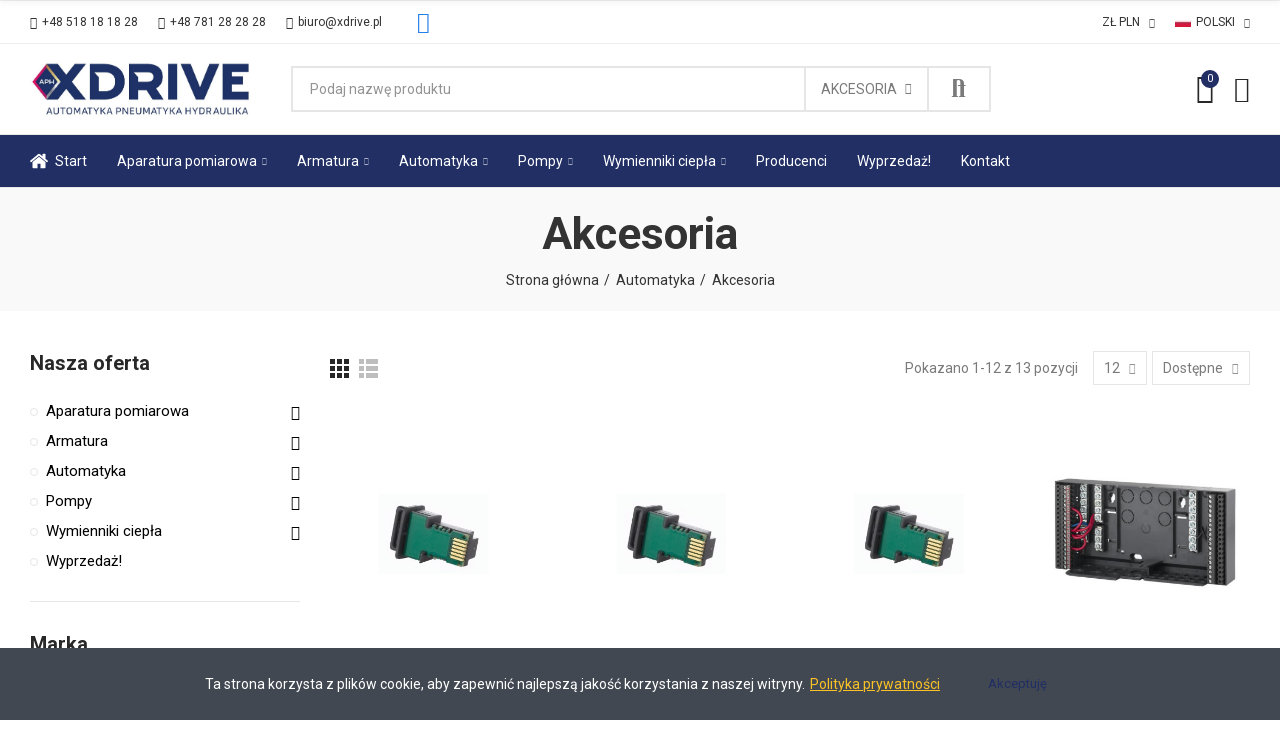

--- FILE ---
content_type: text/html; charset=utf-8
request_url: https://xdrive.pl/pl/40-akcesoria
body_size: 28584
content:
<!doctype html>
	<html lang="pl-PL">
		<head>
			
				
  <meta charset="utf-8">


  <meta http-equiv="x-ua-compatible" content="ie=edge">



  <title>Akcesoria</title>
  
    
  
  <meta name="description" content="">
  <meta name="keywords" content="">
        <link rel="canonical" href="https://xdrive.pl/pl/40-akcesoria">
    
                  <link rel="alternate" href="https://xdrive.pl/pl/40-akcesoria" hreflang="pl-pl">
                  <link rel="alternate" href="https://xdrive.pl/gb/40-accessories" hreflang="en-gb">
                  <link rel="alternate" href="https://xdrive.pl/ru/40-akcesoria" hreflang="ru-ru">
        
  
    <script type="application/ld+json">
  {
    "@context": "https://schema.org",
    "@type": "Organization",
    "name" : "APH XDRIVE SP. Z O.O.",
    "url" : "https://xdrive.pl/pl/",
          "logo": {
        "@type": "ImageObject",
        "url":"https://xdrive.pl/img/logo-1701099314.jpg"
      }
      }
</script>

<script type="application/ld+json">
  {
    "@context": "https://schema.org",
    "@type": "WebPage",
    "isPartOf": {
      "@type": "WebSite",
      "url":  "https://xdrive.pl/pl/",
      "name": "APH XDRIVE SP. Z O.O."
    },
    "name": "Akcesoria",
    "url":  "https://xdrive.pl/pl/40-akcesoria"
  }
</script>


  <script type="application/ld+json">
    {
      "@context": "https://schema.org",
      "@type": "BreadcrumbList",
      "itemListElement": [
                  {
            "@type": "ListItem",
            "position": 1,
            "name": "Strona główna",
            "item": "https://xdrive.pl/pl/"
          },                  {
            "@type": "ListItem",
            "position": 2,
            "name": "Automatyka",
            "item": "https://xdrive.pl/pl/20-automatyka"
          },                  {
            "@type": "ListItem",
            "position": 3,
            "name": "Akcesoria",
            "item": "https://xdrive.pl/pl/40-akcesoria"
          }              ]
    }
  </script>
  
  
  
  <script type="application/ld+json">
  {
    "@context": "https://schema.org",
    "@type": "ItemList",
    "itemListElement": [
          {
        "@type": "ListItem",
        "position": 1,
        "name": "Klucz aplikacyjny ECL A230",
        "url": "https://xdrive.pl/pl/produkty/691-klucz-aplikacyjny-ecl-a230.html"
      },          {
        "@type": "ListItem",
        "position": 2,
        "name": "Klucz aplikacyjny ECL A376",
        "url": "https://xdrive.pl/pl/produkty/692-klucz-aplikacyjny-ecl-a376.html"
      },          {
        "@type": "ListItem",
        "position": 3,
        "name": "Klucz aplikacyjny ECL A367",
        "url": "https://xdrive.pl/pl/produkty/693-klucz-aplikacyjny-ecl-a367.html"
      },          {
        "@type": "ListItem",
        "position": 4,
        "name": "Podstawa ECL Comfort",
        "url": "https://xdrive.pl/pl/produkty/757-podstawa-ecl-comfort.html"
      },          {
        "@type": "ListItem",
        "position": 5,
        "name": "Rurka manometryczna M20x1,5 wew., D15, stal czarna, RAL9005 L-240",
        "url": "https://xdrive.pl/pl/produkty/845-rurka-manometryczna-m20x15-wew-d15-stal-czarna-ral9005-l-240.html"
      },          {
        "@type": "ListItem",
        "position": 6,
        "name": "Kurek manometryczny fig.525, 2-D, M20x1,5 wew./zew. G1/2",
        "url": "https://xdrive.pl/pl/produkty/846-kurek-manometryczny-fig525-2-d-m20x15-wew-zew-g1-2.html"
      },          {
        "@type": "ListItem",
        "position": 7,
        "name": "Kurek manometryczny fig.528, 3-D",
        "url": "https://xdrive.pl/pl/produkty/847-kurek-manometryczny-fig528-3-d.html"
      },          {
        "@type": "ListItem",
        "position": 8,
        "name": "Kurek manometryczny fig.525, 2-D, M20x1,5 wew./G1/2 wew.",
        "url": "https://xdrive.pl/pl/produkty/848-kurek-manometryczny-fig525-2-d-m20x15-wew-g1-2-wew.html"
      },          {
        "@type": "ListItem",
        "position": 9,
        "name": "Presostat Danfoss KPI 35 0,2-8,0 bar (060-121966 )",
        "url": "https://xdrive.pl/pl/produkty/884-presostat-danfoss-kpi-35-02-80-bar-060-121966-.html"
      },          {
        "@type": "ListItem",
        "position": 10,
        "name": "ZABEZPIECZENIE STANU WODY 932.1 SYR",
        "url": "https://xdrive.pl/pl/produkty/885-zabezpieczenie-stanu-wody-9321-syr.html"
      },          {
        "@type": "ListItem",
        "position": 11,
        "name": "ZABEZPIECZENIE STANU WODY 932.5 SYR",
        "url": "https://xdrive.pl/pl/produkty/886-zabezpieczenie-stanu-wody-9325-syr.html"
      },          {
        "@type": "ListItem",
        "position": 12,
        "name": "ZABEZPIECZENIE STANU WODY 933.1 SYR",
        "url": "https://xdrive.pl/pl/produkty/887-zabezpieczenie-stanu-wody-9331-syr.html"
      }        ]
  }
</script>

  
  
    
                
                            
        <link rel="next" href="https://xdrive.pl/pl/40-akcesoria?page=2">  

  
    <meta property="og:title" content="Akcesoria" />
    <meta property="og:description" content="" />
    <meta property="og:url" content="https://xdrive.pl/pl/40-akcesoria" />
    <meta property="og:site_name" content="APH XDRIVE SP. Z O.O." />
    <meta property="og:type" content="website" />    



  <meta name="viewport" content="width=device-width, initial-scale=1.0, user-scalable=0" />



  <link rel="icon" type="image/vnd.microsoft.icon" href="https://xdrive.pl/img/favicon.ico?1701099429">
  <link rel="shortcut icon" type="image/x-icon" href="https://xdrive.pl/img/favicon.ico?1701099429">

  <link href="https://fonts.googleapis.com/css?family=Roboto:100,100italic,200,200italic,300,300italic,400,400italic,500,500italic,600,600italic,700,700italic,800,800italic,900,900italic" rel="stylesheet">

    <link rel="stylesheet" href="https://xdrive.pl/themes/akira/assets/cache/theme-fdee4528.css" type="text/css" media="all">




  <style id="elementor-global">.elementor-widget-call-to-action .elementor-ribbon-inner{background-color:#61ce70;}.elementor-widget-axps-testimonial .elementor-testimonial-content{color:#7a7a7a;}.elementor-widget-axps-testimonial .elementor-testimonial-name{color:#6ec1e4;}.elementor-widget-axps-testimonial .elementor-testimonial-job{color:#54595f;}.elementor-widget-axps-contact .elementor-button{background-color:#61ce70;}.elementor-widget-axps-subscription button{background-color:#61ce70;}.elementor-widget-heading.elementor-widget-heading .elementor-heading-title{color:#6ec1e4;}.elementor-widget-image .widget-image-caption{color:#7a7a7a;}.elementor-widget-text-editor{color:#7a7a7a;}.elementor-widget-text-editor a, .elementor-widget-text-editor p{color:inherit;}.elementor-widget-text-editor.elementor-drop-cap-view-stacked .elementor-drop-cap{background-color:#6ec1e4;}.elementor-widget-text-editor.elementor-drop-cap-view-framed .elementor-drop-cap, .elementor-widget-text-editor.elementor-drop-cap-view-default .elementor-drop-cap{color:#6ec1e4;border-color:#6ec1e4;}.elementor-widget-button a.elementor-button, .elementor-widget-button .elementor-button{background-color:#61ce70;}.elementor-widget-divider .elementor-divider-separator{border-top-color:#7a7a7a;}.elementor-widget-image-box .elementor-image-box-content .elementor-image-box-title{color:#6ec1e4;}.elementor-widget-image-box .elementor-image-box-content .elementor-image-box-description{color:#7a7a7a;}.elementor-widget-icon.elementor-view-stacked .elementor-icon{background-color:#6ec1e4;}.elementor-widget-icon.elementor-view-framed .elementor-icon, .elementor-widget-icon.elementor-view-default .elementor-icon{color:#6ec1e4;border-color:#6ec1e4;}.elementor-widget-icon.elementor-view-framed .elementor-icon, .elementor-widget-icon.elementor-view-default .elementor-icon svg{fill:#6ec1e4;color:#6ec1e4;}.elementor-widget-icon-box.elementor-view-stacked .elementor-icon{background-color:#6ec1e4;}.elementor-widget-icon-box.elementor-view-framed .elementor-icon, .elementor-widget-icon-box.elementor-view-default .elementor-icon{fill:#6ec1e4;color:#6ec1e4;border-color:#6ec1e4;}.elementor-widget-icon-box .elementor-icon-box-content .elementor-icon-box-title{color:#6ec1e4;}.elementor-widget-icon-box .elementor-icon-box-content .elementor-icon-box-description{color:#7a7a7a;}.elementor-widget-star-rating .elementor-star-rating__title{color:#7a7a7a;}.elementor-widget-icon-list .elementor-icon-list-item:not(:last-child):after{border-color:#7a7a7a;}.elementor-widget-icon-list .elementor-icon-list-icon i{color:#6ec1e4;}.elementor-widget-icon-list .elementor-icon-list-icon svg{fill:#6ec1e4;color:#6ec1e4;}.elementor-widget-icon-list .elementor-icon-list-text{color:#54595f;}.elementor-widget-counter .elementor-counter-number-wrapper{color:#6ec1e4;}.elementor-widget-counter .elementor-counter-title{color:#54595f;}.elementor-widget-progress .elementor-progress-wrapper .elementor-progress-bar{background-color:#6ec1e4;}.elementor-widget-progress .elementor-title{color:#6ec1e4;}.elementor-widget-testimonial .elementor-testimonial-content{color:#7a7a7a;}.elementor-widget-testimonial .elementor-testimonial-name{color:#6ec1e4;}.elementor-widget-testimonial .elementor-testimonial-job{color:#54595f;}.elementor-widget-tabs .elementor-tab-title{color:#6ec1e4;}.elementor-widget-tabs .elementor-tab-title.elementor-active{color:#61ce70;}.elementor-widget-tabs .elementor-tab-content{color:#7a7a7a;}.elementor-widget-accordion .elementor-accordion .elementor-tab-title{color:#6ec1e4;}.elementor-widget-accordion .elementor-accordion .elementor-tab-title.elementor-active{color:#61ce70;}.elementor-widget-accordion .elementor-accordion .elementor-tab-content{color:#7a7a7a;}.elementor-widget-toggle .elementor-toggle .elementor-tab-title{color:#6ec1e4;}.elementor-widget-toggle .elementor-toggle .elementor-tab-title.elementor-active{color:#61ce70;}.elementor-widget-toggle .elementor-toggle .elementor-tab-content{color:#7a7a7a;}</style><style id="elementor-post-2">.elementor-2 .elementor-element.elementor-element-a808727 > .elementor-container{max-width:1400px;}.elementor-2 .elementor-element.elementor-element-a808727{border-style:solid;border-width:1px 0px 1px 0px;border-color:#eeeeef;transition:background 0.3s, border 0.3s, border-radius 0.3s, box-shadow 0.3s;padding:0px 15px 0px 15px;}.elementor-2 .elementor-element.elementor-element-a808727 > .elementor-background-overlay{transition:background 0.3s, border-radius 0.3s, opacity 0.3s;}.elementor-2 .elementor-element.elementor-element-3989f597.elementor-column .elementor-column-wrap{align-items:center;}.elementor-2 .elementor-element.elementor-element-3989f597.elementor-column > .elementor-column-wrap > .elementor-widget-wrap{align-content:center;}.elementor-2 .elementor-element.elementor-element-3989f597 > .elementor-column-wrap > .elementor-widget-wrap > .elementor-widget:not(.elementor-widget__width-auto):not(.elementor-widget__width-initial):not(:last-child):not(.elementor-absolute){margin-bottom:0px;}.elementor-2 .elementor-element.elementor-element-3989f597 > .elementor-element-populated{padding:0px 15px 0px 15px;}.elementor-2 .elementor-element.elementor-element-3a3ac2e1 a.elementor-button, .elementor-2 .elementor-element.elementor-element-3a3ac2e1 .elementor-button{font-size:12px;line-height:22px;fill:#333333;color:#333333;background-color:rgba(0,0,0,0);padding:10px 0px 10px 0px;}.elementor-2 .elementor-element.elementor-element-3a3ac2e1 a.elementor-button:hover, .elementor-2 .elementor-element.elementor-element-3a3ac2e1 .elementor-button:hover, .elementor-2 .elementor-element.elementor-element-3a3ac2e1 a.elementor-button:focus, .elementor-2 .elementor-element.elementor-element-3a3ac2e1 .elementor-button:focus{color:#1367ef;}.elementor-2 .elementor-element.elementor-element-3a3ac2e1 .elementor-button{border-style:solid;border-width:0px 0px 0px 0px;border-color:rgba(255,255,255,0.25);}.elementor-2 .elementor-element.elementor-element-3a3ac2e1 > .elementor-widget-container{margin:0px 20px 0px 0px;}.elementor-2 .elementor-element.elementor-element-3a3ac2e1{width:auto;max-width:auto;}.elementor-2 .elementor-element.elementor-element-794e1b7 a.elementor-button, .elementor-2 .elementor-element.elementor-element-794e1b7 .elementor-button{font-size:12px;line-height:22px;fill:#333333;color:#333333;background-color:rgba(0,0,0,0);padding:10px 0px 10px 0px;}.elementor-2 .elementor-element.elementor-element-794e1b7 a.elementor-button:hover, .elementor-2 .elementor-element.elementor-element-794e1b7 .elementor-button:hover, .elementor-2 .elementor-element.elementor-element-794e1b7 a.elementor-button:focus, .elementor-2 .elementor-element.elementor-element-794e1b7 .elementor-button:focus{color:#1367ef;}.elementor-2 .elementor-element.elementor-element-794e1b7 .elementor-button{border-style:solid;border-width:0px 0px 0px 0px;border-color:rgba(255,255,255,0.25);}.elementor-2 .elementor-element.elementor-element-794e1b7 > .elementor-widget-container{margin:0px 20px 0px 0px;}.elementor-2 .elementor-element.elementor-element-794e1b7{width:auto;max-width:auto;}.elementor-2 .elementor-element.elementor-element-2de4a5d0 a.elementor-button, .elementor-2 .elementor-element.elementor-element-2de4a5d0 .elementor-button{font-size:12px;line-height:22px;fill:#333333;color:#333333;background-color:rgba(0,0,0,0);padding:10px 0px 10px 0px;}.elementor-2 .elementor-element.elementor-element-2de4a5d0 a.elementor-button:hover, .elementor-2 .elementor-element.elementor-element-2de4a5d0 .elementor-button:hover, .elementor-2 .elementor-element.elementor-element-2de4a5d0 a.elementor-button:focus, .elementor-2 .elementor-element.elementor-element-2de4a5d0 .elementor-button:focus{color:#1367ef;}.elementor-2 .elementor-element.elementor-element-2de4a5d0 .elementor-button{border-style:solid;border-width:0px 0px 0px 0px;border-color:rgba(255,255,255,0.25);}.elementor-2 .elementor-element.elementor-element-2de4a5d0 > .elementor-widget-container{margin:0px 20px 0px 0px;}.elementor-2 .elementor-element.elementor-element-2de4a5d0{width:auto;max-width:auto;}.elementor-2 .elementor-element.elementor-element-d1cf54a .elementor-repeater-item-9334871{background-color:rgba(35,128,234,0);}.elementor-2 .elementor-element.elementor-element-d1cf54a .elementor-repeater-item-9334871 i{color:#2380ea;}.elementor-2 .elementor-element.elementor-element-d1cf54a .elementor-repeater-item-9334871 svg{fill:#2380ea;color:#2380ea;}.elementor-2 .elementor-element.elementor-element-d1cf54a{text-align:center;width:initial;max-width:initial;}.elementor-2 .elementor-element.elementor-element-d1cf54a .elementor-social-icon{font-size:21px;}.elementor-2 .elementor-element.elementor-element-101089fa.elementor-column .elementor-column-wrap{align-items:center;}.elementor-2 .elementor-element.elementor-element-101089fa.elementor-column > .elementor-column-wrap > .elementor-widget-wrap{align-content:center;justify-content:flex-end;}.elementor-2 .elementor-element.elementor-element-101089fa > .elementor-column-wrap > .elementor-widget-wrap > .elementor-widget:not(.elementor-widget__width-auto):not(.elementor-widget__width-initial):not(:last-child):not(.elementor-absolute){margin-bottom:0px;}.elementor-2 .elementor-element.elementor-element-101089fa > .elementor-element-populated{text-align:right;padding:0px 15px 0px 15px;}.elementor-2 .elementor-element.elementor-element-6deddfda .axps-dropdown-toggle{font-size:12px;text-transform:uppercase;line-height:22px;fill:#333333;color:#333333;padding:10px 0px 10px 0px;}.elementor-2 .elementor-element.elementor-element-6deddfda .axps-dropdown-wrapper:hover .axps-dropdown-toggle, .elementor-2 .elementor-element.elementor-element-6deddfda .axps-dropdown-wrapper.open .axps-dropdown-toggle{fill:#1367ef;color:#1367ef;}.elementor-2 .elementor-element.elementor-element-6deddfda > .elementor-widget-container{margin:0px 0px 0px 20px;}.elementor-2 .elementor-element.elementor-element-6deddfda{width:auto;max-width:auto;}.elementor-2 .elementor-element.elementor-element-175dbd58 .axps-dropdown-toggle{font-size:12px;text-transform:uppercase;line-height:22px;fill:#333333;color:#333333;padding:10px 0px 10px 0px;}.elementor-2 .elementor-element.elementor-element-175dbd58 .axps-dropdown-wrapper:hover .axps-dropdown-toggle, .elementor-2 .elementor-element.elementor-element-175dbd58 .axps-dropdown-wrapper.open .axps-dropdown-toggle{fill:#1367ef;color:#1367ef;}.elementor-2 .elementor-element.elementor-element-175dbd58 > .elementor-widget-container{margin:0px 0px 0px 20px;}.elementor-2 .elementor-element.elementor-element-175dbd58{width:auto;max-width:auto;}.elementor-2 .elementor-element.elementor-element-6a8a6d34 > .elementor-container{max-width:1400px;min-height:90px;}.elementor-2 .elementor-element.elementor-element-6a8a6d34 > .elementor-container > .elementor-row > .elementor-column > .elementor-column-wrap > .elementor-widget-wrap{align-content:center;align-items:center;}.elementor-2 .elementor-element.elementor-element-6a8a6d34{border-style:solid;border-width:0px 0px 1px 0px;border-color:#e8e8e8;transition:background 0.3s, border 0.3s, border-radius 0.3s, box-shadow 0.3s;padding:0px 15px 0px 15px;}.elementor-2 .elementor-element.elementor-element-6a8a6d34 > .elementor-background-overlay{transition:background 0.3s, border-radius 0.3s, opacity 0.3s;}.elementor-2 .elementor-element.elementor-element-5341935f > .elementor-column-wrap > .elementor-widget-wrap > .elementor-widget:not(.elementor-widget__width-auto):not(.elementor-widget__width-initial):not(:last-child):not(.elementor-absolute){margin-bottom:0px;}.elementor-2 .elementor-element.elementor-element-5341935f > .elementor-element-populated{padding:0px 15px 0px 15px;}.elementor-2 .elementor-element.elementor-element-5253ce42{text-align:left;}.elementor-2 .elementor-element.elementor-element-5253ce42 .elementor-image img{max-width:100%;opacity:1;}.elementor-2 .elementor-element.elementor-element-3880365d.elementor-column > .elementor-column-wrap > .elementor-widget-wrap{justify-content:center;}.elementor-2 .elementor-element.elementor-element-3880365d > .elementor-column-wrap > .elementor-widget-wrap > .elementor-widget:not(.elementor-widget__width-auto):not(.elementor-widget__width-initial):not(:last-child):not(.elementor-absolute){margin-bottom:0px;}.elementor-2 .elementor-element.elementor-element-3880365d > .elementor-element-populated{text-align:center;padding:0px 15px 0px 15px;}.elementor-2 .elementor-element.elementor-element-5a53cf8e .search-widget.search-wrapper{width:700px;}.elementor-2 .elementor-element.elementor-element-5a53cf8e .search-widget .query, .elementor-2 .elementor-element.elementor-element-5a53cf8e .category-dropdown .category-dropdown-inner{border-style:solid;border-width:2px 2px 2px 2px;}.elementor-2 .elementor-element.elementor-element-5a53cf8e{width:auto;max-width:auto;}.elementor-2 .elementor-element.elementor-element-26759f1a.elementor-column .elementor-column-wrap{align-items:center;}.elementor-2 .elementor-element.elementor-element-26759f1a.elementor-column > .elementor-column-wrap > .elementor-widget-wrap{align-content:center;justify-content:flex-end;}.elementor-2 .elementor-element.elementor-element-26759f1a > .elementor-column-wrap > .elementor-widget-wrap > .elementor-widget:not(.elementor-widget__width-auto):not(.elementor-widget__width-initial):not(:last-child):not(.elementor-absolute){margin-bottom:0px;}.elementor-2 .elementor-element.elementor-element-26759f1a > .elementor-element-populated{text-align:right;padding:0px 15px 0px 15px;}.elementor-2 .elementor-element.elementor-element-4b1529af .btn-canvas i{font-size:30px;}.elementor-2 .elementor-element.elementor-element-4b1529af .btn-canvas svg{width:30px;height:30px;}.elementor-2 .elementor-element.elementor-element-4b1529af .btn-canvas .cart-nbr{top:-3px;right:-5px;min-width:18px;line-height:18px;font-size:11px;background-color:#212f65;}.elementor-2 .elementor-element.elementor-element-4b1529af .btn-canvas{padding:10px 0px 10px 0px;}.elementor-2 .elementor-element.elementor-element-4b1529af > .elementor-widget-container{margin:0px 0px 0px 20px;}.elementor-2 .elementor-element.elementor-element-4b1529af{width:auto;max-width:auto;}.elementor-2 .elementor-element.elementor-element-65b93635 .btn-canvas i{font-size:26px;}.elementor-2 .elementor-element.elementor-element-65b93635 .btn-canvas svg{width:26px;height:26px;}.elementor-2 .elementor-element.elementor-element-65b93635 .btn-canvas{padding:10px 0px 10px 0px;}.elementor-2 .elementor-element.elementor-element-65b93635 > .elementor-widget-container{margin:0px 0px 0px 20px;}.elementor-2 .elementor-element.elementor-element-65b93635{width:auto;max-width:auto;}.elementor-2 .elementor-element.elementor-element-78f681e0 > .elementor-container{max-width:1400px;}.elementor-2 .elementor-element.elementor-element-78f681e0 > .elementor-container > .elementor-row > .elementor-column > .elementor-column-wrap > .elementor-widget-wrap{align-content:center;align-items:center;}.elementor-2 .elementor-element.elementor-element-78f681e0:not(.elementor-motion-effects-element-type-background), .elementor-2 .elementor-element.elementor-element-78f681e0 > .elementor-motion-effects-container > .elementor-motion-effects-layer{background-color:#212f65;}.elementor-2 .elementor-element.elementor-element-78f681e0{border-style:solid;border-width:0px 0px 1px 0px;border-color:#e8e8e8;transition:background 0.3s, border 0.3s, border-radius 0.3s, box-shadow 0.3s;padding:0px 15px 0px 15px;}.elementor-2 .elementor-element.elementor-element-78f681e0 > .elementor-background-overlay{transition:background 0.3s, border-radius 0.3s, opacity 0.3s;}.elementor-2 .elementor-element.elementor-element-29afaacf > .elementor-element-populated{text-align:center;padding:0px 15px 0px 15px;}.elementor-2 .elementor-element.elementor-element-7e8094a2 .menu-horizontal .item-level-0 > a, .elementor-2 .elementor-element.elementor-element-7e8094a2 .menu-vertical .item-level-0 > a{font-size:14px;font-weight:400;line-height:20px;fill:#ffffff;color:#ffffff;padding:15px 0px 15px 0px;}.elementor-2 .elementor-element.elementor-element-7e8094a2 .menu-horizontal .item-level-0:hover > a, .elementor-2 .elementor-element.elementor-element-7e8094a2 .menu-vertical .item-level-0:hover > a, .elementor-2 .elementor-element.elementor-element-7e8094a2 .menu-horizontal .item-level-0.current-menu-item > a, .elementor-2 .elementor-element.elementor-element-7e8094a2 .menu-vertical .item-level-0.current-menu-item > a{color:rgba(255,255,255,0.8);}.elementor-2 .elementor-element.elementor-element-7e8094a2 .menu-horizontal .item-level-0{margin:0px 30px 0px 0px;}.elementor-2 .elementor-element.elementor-element-7e8094a2{width:auto;max-width:auto;}.elementor-2 .elementor-element.elementor-element-52b60597 > .elementor-container{max-width:1400px;}.elementor-2 .elementor-element.elementor-element-52b60597 > .elementor-container > .elementor-row > .elementor-column > .elementor-column-wrap > .elementor-widget-wrap{align-content:center;align-items:center;}.elementor-2 .elementor-element.elementor-element-52b60597{border-style:solid;border-width:0px 0px 1px 0px;border-color:#f5f5f5;transition:background 0.3s, border 0.3s, border-radius 0.3s, box-shadow 0.3s;padding:0px 15px 0px 15px;}.elementor-2 .elementor-element.elementor-element-52b60597 > .elementor-background-overlay{transition:background 0.3s, border-radius 0.3s, opacity 0.3s;}.elementor-2 .elementor-element.elementor-element-1df3cccb.elementor-column .elementor-column-wrap{align-items:center;}.elementor-2 .elementor-element.elementor-element-1df3cccb.elementor-column > .elementor-column-wrap > .elementor-widget-wrap{align-content:center;justify-content:flex-start;}.elementor-2 .elementor-element.elementor-element-1df3cccb > .elementor-column-wrap > .elementor-widget-wrap > .elementor-widget:not(.elementor-widget__width-auto):not(.elementor-widget__width-initial):not(:last-child):not(.elementor-absolute){margin-bottom:0px;}.elementor-2 .elementor-element.elementor-element-1df3cccb > .elementor-element-populated{padding:0px 15px 0px 15px;}.elementor-2 .elementor-element.elementor-element-2583b711 .btn-canvas i{font-size:24px;}.elementor-2 .elementor-element.elementor-element-2583b711 .btn-canvas{padding:12px 0px 12px 0px;}.elementor-2 .elementor-element.elementor-element-2583b711 > .elementor-widget-container{margin:0px 20px 0px 0px;}.elementor-2 .elementor-element.elementor-element-2583b711{width:auto;max-width:auto;}.elementor-2 .elementor-element.elementor-element-62ab1776{text-align:left;width:initial;max-width:initial;}.elementor-2 .elementor-element.elementor-element-62ab1776 .elementor-image img{width:160px;max-width:100%;opacity:1;}.elementor-2 .elementor-element.elementor-element-77317a61.elementor-column .elementor-column-wrap{align-items:center;}.elementor-2 .elementor-element.elementor-element-77317a61.elementor-column > .elementor-column-wrap > .elementor-widget-wrap{align-content:center;justify-content:flex-end;}.elementor-2 .elementor-element.elementor-element-77317a61 > .elementor-column-wrap > .elementor-widget-wrap > .elementor-widget:not(.elementor-widget__width-auto):not(.elementor-widget__width-initial):not(:last-child):not(.elementor-absolute){margin-bottom:0px;}.elementor-2 .elementor-element.elementor-element-77317a61 > .elementor-element-populated{text-align:right;padding:0px 15px 0px 15px;}.elementor-2 .elementor-element.elementor-element-2ee962e6 .btn-canvas i{font-size:26px;}.elementor-2 .elementor-element.elementor-element-2ee962e6 .btn-canvas svg{width:26px;height:26px;}.elementor-2 .elementor-element.elementor-element-2ee962e6 .btn-canvas{padding:12px 0px 10px 0px;}.elementor-2 .elementor-element.elementor-element-2ee962e6{width:auto;max-width:auto;}.elementor-2 .elementor-element.elementor-element-3f1c744e .btn-canvas i{font-size:28px;}.elementor-2 .elementor-element.elementor-element-3f1c744e .btn-canvas svg{width:28px;height:28px;}.elementor-2 .elementor-element.elementor-element-3f1c744e .btn-canvas .cart-nbr{top:-3px;right:-5px;min-width:18px;line-height:18px;font-size:11px;background-color:#212f65;}.elementor-2 .elementor-element.elementor-element-3f1c744e .btn-canvas{padding:10px 0px 10px 0px;}.elementor-2 .elementor-element.elementor-element-3f1c744e > .elementor-widget-container{margin:0px 0px 0px 15px;}.elementor-2 .elementor-element.elementor-element-3f1c744e{width:auto;max-width:auto;}.elementor-2 .elementor-element.elementor-element-f2239bd .btn-canvas i{font-size:26px;}.elementor-2 .elementor-element.elementor-element-f2239bd .btn-canvas svg{width:26px;height:26px;}.elementor-2 .elementor-element.elementor-element-f2239bd .btn-canvas{padding:12px 0px 12px 0px;}.elementor-2 .elementor-element.elementor-element-f2239bd > .elementor-widget-container{margin:0px 0px 0px 15px;}.elementor-2 .elementor-element.elementor-element-f2239bd{width:auto;max-width:auto;}@media(max-width:1024px){.elementor-2 .elementor-element.elementor-element-a808727{padding:0px 10px 0px 10px;}.elementor-2 .elementor-element.elementor-element-3989f597 > .elementor-element-populated{padding:0px 10px 0px 10px;}.elementor-2 .elementor-element.elementor-element-101089fa > .elementor-element-populated{padding:0px 10px 0px 10px;}.elementor-2 .elementor-element.elementor-element-6a8a6d34 > .elementor-container{min-height:400px;}.elementor-2 .elementor-element.elementor-element-6a8a6d34{padding:0px 10px 0px 10px;}.elementor-2 .elementor-element.elementor-element-5341935f > .elementor-element-populated{padding:0px 10px 0px 10px;}.elementor-2 .elementor-element.elementor-element-5253ce42{text-align:center;}.elementor-2 .elementor-element.elementor-element-3880365d > .elementor-element-populated{padding:0px 10px 0px 10px;}.elementor-2 .elementor-element.elementor-element-26759f1a > .elementor-element-populated{padding:0px 10px 0px 10px;}.elementor-2 .elementor-element.elementor-element-78f681e0{padding:0px 10px 0px 10px;}.elementor-2 .elementor-element.elementor-element-29afaacf > .elementor-element-populated{padding:0px 10px 0px 10px;}.elementor-2 .elementor-element.elementor-element-52b60597{padding:0px 10px 0px 10px;}.elementor-2 .elementor-element.elementor-element-1df3cccb > .elementor-element-populated{padding:0px 10px 0px 10px;}.elementor-2 .elementor-element.elementor-element-62ab1776{text-align:center;}.elementor-2 .elementor-element.elementor-element-77317a61 > .elementor-element-populated{padding:0px 10px 0px 10px;}}@media(max-width:767px){.elementor-2 .elementor-element.elementor-element-a808727{padding:0px 5px 0px 5px;}.elementor-2 .elementor-element.elementor-element-3989f597 > .elementor-element-populated{padding:0px 5px 0px 5px;}.elementor-2 .elementor-element.elementor-element-101089fa > .elementor-element-populated{padding:0px 5px 0px 5px;}.elementor-2 .elementor-element.elementor-element-6a8a6d34 > .elementor-container{min-height:400px;}.elementor-2 .elementor-element.elementor-element-6a8a6d34{padding:0px 5px 0px 5px;}.elementor-2 .elementor-element.elementor-element-5341935f > .elementor-element-populated{padding:0px 5px 0px 5px;}.elementor-2 .elementor-element.elementor-element-5253ce42{text-align:center;}.elementor-2 .elementor-element.elementor-element-3880365d > .elementor-element-populated{padding:0px 5px 0px 5px;}.elementor-2 .elementor-element.elementor-element-26759f1a > .elementor-element-populated{padding:0px 5px 0px 5px;}.elementor-2 .elementor-element.elementor-element-78f681e0{padding:0px 5px 0px 5px;}.elementor-2 .elementor-element.elementor-element-29afaacf > .elementor-element-populated{padding:0px 5px 0px 5px;}.elementor-2 .elementor-element.elementor-element-52b60597{padding:0px 5px 0px 5px;}.elementor-2 .elementor-element.elementor-element-1df3cccb{width:60%;}.elementor-2 .elementor-element.elementor-element-1df3cccb > .elementor-element-populated{padding:0px 5px 0px 5px;}.elementor-2 .elementor-element.elementor-element-62ab1776{text-align:center;width:120px;max-width:120px;}.elementor-2 .elementor-element.elementor-element-77317a61{width:40%;}.elementor-2 .elementor-element.elementor-element-77317a61 > .elementor-element-populated{padding:0px 5px 0px 5px;}}@media(min-width:768px){.elementor-2 .elementor-element.elementor-element-5341935f{width:20.083%;}.elementor-2 .elementor-element.elementor-element-3880365d{width:60.000%;}.elementor-2 .elementor-element.elementor-element-26759f1a{width:19.916%;}}@media(max-width:1024px) and (min-width:768px){.elementor-2 .elementor-element.elementor-element-1df3cccb{width:50%;}.elementor-2 .elementor-element.elementor-element-77317a61{width:50%;}}</style><style id="elementor-post-4">.elementor-4 .elementor-element.elementor-element-rbuiagf > .elementor-container{max-width:1400px;min-height:62px;}.elementor-4 .elementor-element.elementor-element-rbuiagf > .elementor-container > .elementor-row > .elementor-column > .elementor-column-wrap > .elementor-widget-wrap{align-content:center;align-items:center;}.elementor-4 .elementor-element.elementor-element-rbuiagf{transition:background 0.3s, border 0.3s, border-radius 0.3s, box-shadow 0.3s;padding:0px 15px 0px 15px;}.elementor-4 .elementor-element.elementor-element-rbuiagf > .elementor-background-overlay{transition:background 0.3s, border-radius 0.3s, opacity 0.3s;}.elementor-4 .elementor-element.elementor-element-pppkvpv > .elementor-element-populated{padding:0px 15px 0px 15px;}.elementor-4 .elementor-element.elementor-element-whhmpfr{text-align:left;}.elementor-4 .elementor-element.elementor-element-whhmpfr .elementor-image img{width:188px;max-width:100%;opacity:1;}.elementor-4 .elementor-element.elementor-element-dbjspel > .elementor-element-populated{text-align:center;padding:0px 15px 0px 15px;}.elementor-4 .elementor-element.elementor-element-lddsewn .menu-horizontal .item-level-0 > a, .elementor-4 .elementor-element.elementor-element-lddsewn .menu-vertical .item-level-0 > a{font-size:14px;font-weight:600;padding:18px 5px 18px 5px;}.elementor-4 .elementor-element.elementor-element-lddsewn .menu-horizontal .item-level-0{margin:0px 10px 0px 10px;}.elementor-4 .elementor-element.elementor-element-xjrtxiz.elementor-column .elementor-column-wrap{align-items:center;}.elementor-4 .elementor-element.elementor-element-xjrtxiz.elementor-column > .elementor-column-wrap > .elementor-widget-wrap{align-content:center;justify-content:flex-end;}.elementor-4 .elementor-element.elementor-element-xjrtxiz > .elementor-column-wrap > .elementor-widget-wrap > .elementor-widget:not(.elementor-widget__width-auto):not(.elementor-widget__width-initial):not(:last-child):not(.elementor-absolute){margin-bottom:0px;}.elementor-4 .elementor-element.elementor-element-xjrtxiz > .elementor-element-populated{text-align:right;padding:0px 15px 0px 15px;}.elementor-4 .elementor-element.elementor-element-salroqc .btn-canvas i{font-size:26px;}.elementor-4 .elementor-element.elementor-element-salroqc .btn-canvas svg{width:26px;height:26px;}.elementor-4 .elementor-element.elementor-element-salroqc .btn-canvas{padding:10px 0px 10px 0px;}.elementor-4 .elementor-element.elementor-element-salroqc > .elementor-widget-container{margin:0px 0px 0px 20px;}.elementor-4 .elementor-element.elementor-element-salroqc{width:auto;max-width:auto;}.elementor-4 .elementor-element.elementor-element-rlzeiqq .btn-canvas i{font-size:30px;}.elementor-4 .elementor-element.elementor-element-rlzeiqq .btn-canvas svg{width:30px;height:30px;}.elementor-4 .elementor-element.elementor-element-rlzeiqq .btn-canvas .cart-nbr{top:-3px;right:-5px;min-width:18px;line-height:18px;font-size:11px;}.elementor-4 .elementor-element.elementor-element-rlzeiqq .btn-canvas{padding:10px 0px 10px 0px;}.elementor-4 .elementor-element.elementor-element-rlzeiqq > .elementor-widget-container{margin:0px 0px 0px 20px;}.elementor-4 .elementor-element.elementor-element-rlzeiqq{width:auto;max-width:auto;}.elementor-4 .elementor-element.elementor-element-hfjjvuw .btn-canvas i{font-size:26px;}.elementor-4 .elementor-element.elementor-element-hfjjvuw .btn-canvas svg{width:26px;height:26px;}.elementor-4 .elementor-element.elementor-element-hfjjvuw .btn-canvas{padding:10px 0px 10px 0px;}.elementor-4 .elementor-element.elementor-element-hfjjvuw > .elementor-widget-container{margin:0px 0px 0px 20px;}.elementor-4 .elementor-element.elementor-element-hfjjvuw{width:auto;max-width:auto;}.elementor-4 .elementor-element.elementor-element-f06c7a1 > .elementor-container{max-width:1400px;}.elementor-4 .elementor-element.elementor-element-f06c7a1 > .elementor-container > .elementor-row > .elementor-column > .elementor-column-wrap > .elementor-widget-wrap{align-content:center;align-items:center;}.elementor-4 .elementor-element.elementor-element-f06c7a1{border-style:solid;border-width:0px 0px 1px 0px;border-color:#f5f5f5;transition:background 0.3s, border 0.3s, border-radius 0.3s, box-shadow 0.3s;padding:0px 15px 0px 15px;}.elementor-4 .elementor-element.elementor-element-f06c7a1 > .elementor-background-overlay{transition:background 0.3s, border-radius 0.3s, opacity 0.3s;}.elementor-4 .elementor-element.elementor-element-2da4839.elementor-column .elementor-column-wrap{align-items:center;}.elementor-4 .elementor-element.elementor-element-2da4839.elementor-column > .elementor-column-wrap > .elementor-widget-wrap{align-content:center;justify-content:flex-start;}.elementor-4 .elementor-element.elementor-element-2da4839 > .elementor-column-wrap > .elementor-widget-wrap > .elementor-widget:not(.elementor-widget__width-auto):not(.elementor-widget__width-initial):not(:last-child):not(.elementor-absolute){margin-bottom:0px;}.elementor-4 .elementor-element.elementor-element-2da4839 > .elementor-element-populated{padding:0px 15px 0px 15px;}.elementor-4 .elementor-element.elementor-element-4cf14b2 .btn-canvas i{font-size:24px;}.elementor-4 .elementor-element.elementor-element-4cf14b2 .btn-canvas{padding:12px 0px 12px 0px;}.elementor-4 .elementor-element.elementor-element-4cf14b2 > .elementor-widget-container{margin:0px 20px 0px 0px;}.elementor-4 .elementor-element.elementor-element-4cf14b2{width:auto;max-width:auto;}.elementor-4 .elementor-element.elementor-element-ed62938{text-align:left;width:initial;max-width:initial;}.elementor-4 .elementor-element.elementor-element-ed62938 .elementor-image img{width:188px;max-width:100%;opacity:1;}.elementor-4 .elementor-element.elementor-element-3a0889a.elementor-column .elementor-column-wrap{align-items:center;}.elementor-4 .elementor-element.elementor-element-3a0889a.elementor-column > .elementor-column-wrap > .elementor-widget-wrap{align-content:center;justify-content:flex-end;}.elementor-4 .elementor-element.elementor-element-3a0889a > .elementor-column-wrap > .elementor-widget-wrap > .elementor-widget:not(.elementor-widget__width-auto):not(.elementor-widget__width-initial):not(:last-child):not(.elementor-absolute){margin-bottom:0px;}.elementor-4 .elementor-element.elementor-element-3a0889a > .elementor-element-populated{text-align:right;padding:0px 15px 0px 15px;}.elementor-4 .elementor-element.elementor-element-f94a6c3 .btn-canvas i{font-size:26px;}.elementor-4 .elementor-element.elementor-element-f94a6c3 .btn-canvas svg{width:26px;height:26px;}.elementor-4 .elementor-element.elementor-element-f94a6c3 .btn-canvas{padding:12px 0px 10px 0px;}.elementor-4 .elementor-element.elementor-element-f94a6c3{width:auto;max-width:auto;}.elementor-4 .elementor-element.elementor-element-dcc9b12 .btn-canvas i{font-size:28px;}.elementor-4 .elementor-element.elementor-element-dcc9b12 .btn-canvas svg{width:28px;height:28px;}.elementor-4 .elementor-element.elementor-element-dcc9b12 .btn-canvas .cart-nbr{top:-3px;right:-5px;min-width:18px;line-height:18px;font-size:11px;}.elementor-4 .elementor-element.elementor-element-dcc9b12 .btn-canvas{padding:10px 0px 10px 0px;}.elementor-4 .elementor-element.elementor-element-dcc9b12 > .elementor-widget-container{margin:0px 0px 0px 15px;}.elementor-4 .elementor-element.elementor-element-dcc9b12{width:auto;max-width:auto;}.elementor-4 .elementor-element.elementor-element-fac9a97 .btn-canvas i{font-size:26px;}.elementor-4 .elementor-element.elementor-element-fac9a97 .btn-canvas svg{width:26px;height:26px;}.elementor-4 .elementor-element.elementor-element-fac9a97 .btn-canvas{padding:12px 0px 12px 0px;}.elementor-4 .elementor-element.elementor-element-fac9a97 > .elementor-widget-container{margin:0px 0px 0px 15px;}.elementor-4 .elementor-element.elementor-element-fac9a97{width:auto;max-width:auto;}@media(max-width:1024px){.elementor-4 .elementor-element.elementor-element-rbuiagf > .elementor-container{min-height:400px;}.elementor-4 .elementor-element.elementor-element-rbuiagf{padding:0px 10px 0px 10px;}.elementor-4 .elementor-element.elementor-element-pppkvpv > .elementor-element-populated{padding:0px 10px 0px 10px;}.elementor-4 .elementor-element.elementor-element-whhmpfr{text-align:center;}.elementor-4 .elementor-element.elementor-element-dbjspel > .elementor-element-populated{padding:0px 10px 0px 10px;}.elementor-4 .elementor-element.elementor-element-xjrtxiz > .elementor-element-populated{padding:0px 10px 0px 10px;}.elementor-4 .elementor-element.elementor-element-f06c7a1{padding:0px 10px 0px 10px;}.elementor-4 .elementor-element.elementor-element-2da4839 > .elementor-element-populated{padding:0px 10px 0px 10px;}.elementor-4 .elementor-element.elementor-element-ed62938{text-align:center;}.elementor-4 .elementor-element.elementor-element-3a0889a > .elementor-element-populated{padding:0px 10px 0px 10px;}}@media(max-width:767px){.elementor-4 .elementor-element.elementor-element-rbuiagf > .elementor-container{min-height:400px;}.elementor-4 .elementor-element.elementor-element-rbuiagf{padding:0px 5px 0px 5px;}.elementor-4 .elementor-element.elementor-element-pppkvpv > .elementor-element-populated{padding:0px 5px 0px 5px;}.elementor-4 .elementor-element.elementor-element-whhmpfr{text-align:center;}.elementor-4 .elementor-element.elementor-element-dbjspel > .elementor-element-populated{padding:0px 5px 0px 5px;}.elementor-4 .elementor-element.elementor-element-xjrtxiz > .elementor-element-populated{padding:0px 5px 0px 5px;}.elementor-4 .elementor-element.elementor-element-f06c7a1{padding:0px 5px 0px 5px;}.elementor-4 .elementor-element.elementor-element-2da4839{width:60%;}.elementor-4 .elementor-element.elementor-element-2da4839 > .elementor-element-populated{padding:0px 5px 0px 5px;}.elementor-4 .elementor-element.elementor-element-ed62938{text-align:center;width:120px;max-width:120px;}.elementor-4 .elementor-element.elementor-element-3a0889a{width:40%;}.elementor-4 .elementor-element.elementor-element-3a0889a > .elementor-element-populated{padding:0px 5px 0px 5px;}}@media(min-width:768px){.elementor-4 .elementor-element.elementor-element-pppkvpv{width:14.357%;}.elementor-4 .elementor-element.elementor-element-dbjspel{width:73.071%;}.elementor-4 .elementor-element.elementor-element-xjrtxiz{width:12.572%;}}@media(max-width:1024px) and (min-width:768px){.elementor-4 .elementor-element.elementor-element-2da4839{width:50%;}.elementor-4 .elementor-element.elementor-element-3a0889a{width:50%;}}</style><style id="elementor-post-3">.elementor-3 .elementor-element.elementor-element-70ae7f84 > .elementor-container{max-width:1400px;}.elementor-3 .elementor-element.elementor-element-70ae7f84:not(.elementor-motion-effects-element-type-background), .elementor-3 .elementor-element.elementor-element-70ae7f84 > .elementor-motion-effects-container > .elementor-motion-effects-layer{background-color:#212f65;}.elementor-3 .elementor-element.elementor-element-70ae7f84{transition:background 0.3s, border 0.3s, border-radius 0.3s, box-shadow 0.3s;padding:60px 15px 60px 15px;}.elementor-3 .elementor-element.elementor-element-70ae7f84 > .elementor-background-overlay{transition:background 0.3s, border-radius 0.3s, opacity 0.3s;}.elementor-3 .elementor-element.elementor-element-49e7ad82 > .elementor-column-wrap > .elementor-widget-wrap > .elementor-widget:not(.elementor-widget__width-auto):not(.elementor-widget__width-initial):not(:last-child):not(.elementor-absolute){margin-bottom:6px;}.elementor-3 .elementor-element.elementor-element-49e7ad82 > .elementor-element-populated{margin:0px 0px 20px 0px;padding:0px 15px 0px 15px;}.elementor-3 .elementor-element.elementor-element-39f85efd.elementor-widget-heading .elementor-heading-title{color:#ffffff;}.elementor-3 .elementor-element.elementor-element-39f85efd .elementor-heading-title{font-size:18px;font-weight:700;text-transform:uppercase;line-height:30px;}.elementor-3 .elementor-element.elementor-element-39f85efd > .elementor-widget-container{margin:0px 0px 10px 0px;}.elementor-3 .elementor-element.elementor-element-9f9dfa2{color:#ffffff;}.elementor-3 .elementor-element.elementor-element-9f9dfa2 a, .elementor-3 .elementor-element.elementor-element-9f9dfa2 p{color:inherit;}.elementor-3 .elementor-element.elementor-element-9f9dfa2, .elementor-3 .elementor-element.elementor-element-9f9dfa2 a, .elementor-3 .elementor-element.elementor-element-9f9dfa2 p{font-size:14px;line-height:26px;}.elementor-3 .elementor-element.elementor-element-211e5ae6{color:#ffffff;}.elementor-3 .elementor-element.elementor-element-211e5ae6 a, .elementor-3 .elementor-element.elementor-element-211e5ae6 p{color:inherit;}.elementor-3 .elementor-element.elementor-element-211e5ae6, .elementor-3 .elementor-element.elementor-element-211e5ae6 a, .elementor-3 .elementor-element.elementor-element-211e5ae6 p{font-size:14px;line-height:26px;}.elementor-3 .elementor-element.elementor-element-76093c7d{color:#ffffff;}.elementor-3 .elementor-element.elementor-element-76093c7d a, .elementor-3 .elementor-element.elementor-element-76093c7d p{color:inherit;}.elementor-3 .elementor-element.elementor-element-76093c7d, .elementor-3 .elementor-element.elementor-element-76093c7d a, .elementor-3 .elementor-element.elementor-element-76093c7d p{font-size:14px;line-height:26px;}.elementor-3 .elementor-element.elementor-element-135fda62{color:#ffffff;}.elementor-3 .elementor-element.elementor-element-135fda62 a, .elementor-3 .elementor-element.elementor-element-135fda62 p{color:inherit;}.elementor-3 .elementor-element.elementor-element-135fda62, .elementor-3 .elementor-element.elementor-element-135fda62 a, .elementor-3 .elementor-element.elementor-element-135fda62 p{font-size:14px;line-height:26px;}.elementor-3 .elementor-element.elementor-element-0a49ed9 .elementor-repeater-item-9334871{background-color:rgba(35,128,234,0);}.elementor-3 .elementor-element.elementor-element-0a49ed9 .elementor-repeater-item-9334871 i{color:#ffffff;}.elementor-3 .elementor-element.elementor-element-0a49ed9 .elementor-repeater-item-9334871 svg{fill:#ffffff;color:#ffffff;}.elementor-3 .elementor-element.elementor-element-0a49ed9{text-align:center;width:initial;max-width:initial;}.elementor-3 .elementor-element.elementor-element-0a49ed9 .elementor-social-icon{font-size:32px;}.elementor-3 .elementor-element.elementor-element-942f19b > .elementor-element-populated{padding:0px 15px 0px 15px;}.elementor-3 .elementor-element.elementor-element-7aa58aae .linklist-toggle{font-size:18px;font-weight:700;text-transform:uppercase;line-height:30px;margin-bottom:15px;}.elementor-3 .elementor-element.elementor-element-7aa58aae .linklist-toggle, .elementor-3 .elementor-element.elementor-element-7aa58aae .linklist-toggle a{fill:#ffffff;color:#ffffff;}.elementor-3 .elementor-element.elementor-element-7aa58aae .linklist-menu > a{font-size:14px;line-height:26px;fill:#ffffff;color:#ffffff;padding:0px 0px 0px 0px;}.elementor-3 .elementor-element.elementor-element-7aa58aae .linklist-menu > a:hover{color:#ffffff;}.elementor-3 .elementor-element.elementor-element-7aa58aae > .elementor-widget-container{margin:0px 0px 20px 0px;}.elementor-3 .elementor-element.elementor-element-16166526 > .elementor-element-populated{padding:0px 15px 0px 15px;}.elementor-3 .elementor-element.elementor-element-502510b5 .linklist-toggle{font-size:18px;font-weight:700;text-transform:uppercase;line-height:30px;margin-bottom:15px;}.elementor-3 .elementor-element.elementor-element-502510b5 .linklist-toggle, .elementor-3 .elementor-element.elementor-element-502510b5 .linklist-toggle a{fill:#ffffff;color:#ffffff;}.elementor-3 .elementor-element.elementor-element-502510b5 .linklist-menu > a{font-size:14px;line-height:26px;fill:#ffffff;color:#ffffff;padding:0px 0px 0px 0px;}.elementor-3 .elementor-element.elementor-element-502510b5 .linklist-menu > a:hover{color:#ffffff;}.elementor-3 .elementor-element.elementor-element-502510b5 > .elementor-widget-container{margin:0px 0px 20px 0px;}.elementor-3 .elementor-element.elementor-element-4e69fdf4 > .elementor-element-populated{padding:0px 15px 0px 15px;}.elementor-3 .elementor-element.elementor-element-d35d037.elementor-widget-heading .elementor-heading-title{color:#ffffff;}.elementor-3 .elementor-element.elementor-element-d35d037 .elementor-heading-title{font-size:18px;font-weight:700;text-transform:uppercase;line-height:30px;}.elementor-3 .elementor-element.elementor-element-d35d037 > .elementor-widget-container{margin:0px 0px 10px 0px;}.elementor-3 .elementor-element.elementor-element-f3baa53{color:#ffffff;}.elementor-3 .elementor-element.elementor-element-f3baa53 a, .elementor-3 .elementor-element.elementor-element-f3baa53 p{color:inherit;}.elementor-3 .elementor-element.elementor-element-f3baa53, .elementor-3 .elementor-element.elementor-element-f3baa53 a, .elementor-3 .elementor-element.elementor-element-f3baa53 p{font-size:14px;line-height:26px;}.elementor-3 .elementor-element.elementor-element-42878f0{color:#ffffff;}.elementor-3 .elementor-element.elementor-element-42878f0 a, .elementor-3 .elementor-element.elementor-element-42878f0 p{color:inherit;}.elementor-3 .elementor-element.elementor-element-42878f0, .elementor-3 .elementor-element.elementor-element-42878f0 a, .elementor-3 .elementor-element.elementor-element-42878f0 p{font-size:14px;line-height:26px;}.elementor-3 .elementor-element.elementor-element-7096b65{color:#ffffff;}.elementor-3 .elementor-element.elementor-element-7096b65 a, .elementor-3 .elementor-element.elementor-element-7096b65 p{color:inherit;}.elementor-3 .elementor-element.elementor-element-7096b65, .elementor-3 .elementor-element.elementor-element-7096b65 a, .elementor-3 .elementor-element.elementor-element-7096b65 p{font-size:14px;line-height:26px;}.elementor-3 .elementor-element.elementor-element-ahkfk06 > .elementor-container{max-width:1200px;}.elementor-3 .elementor-element.elementor-element-ahkfk06:not(.elementor-motion-effects-element-type-background), .elementor-3 .elementor-element.elementor-element-ahkfk06 > .elementor-motion-effects-container > .elementor-motion-effects-layer{background-color:#ffffff;}.elementor-3 .elementor-element.elementor-element-ahkfk06{transition:background 0.3s, border 0.3s, border-radius 0.3s, box-shadow 0.3s;margin-top:15px;margin-bottom:0px;padding:0px 15px 0px 15px;}.elementor-3 .elementor-element.elementor-element-ahkfk06 > .elementor-background-overlay{transition:background 0.3s, border-radius 0.3s, opacity 0.3s;}.elementor-3 .elementor-element.elementor-element-gq2ufw3 > .elementor-element-populated{padding:0px 15px 0px 15px;}.elementor-3 .elementor-element.elementor-element-tzrg19l .elementor-divider-separator{border-top-style:solid;border-top-width:1px;border-top-color:#eeeeef;width:100%;}.elementor-3 .elementor-element.elementor-element-tzrg19l .elementor-divider{text-align:center;padding-top:25px;padding-bottom:25px;}.elementor-3 .elementor-element.elementor-element-4baopk4 > .elementor-container{max-width:1400px;}.elementor-3 .elementor-element.elementor-element-4baopk4 > .elementor-container > .elementor-row > .elementor-column > .elementor-column-wrap > .elementor-widget-wrap{align-content:center;align-items:center;}.elementor-3 .elementor-element.elementor-element-4baopk4:not(.elementor-motion-effects-element-type-background), .elementor-3 .elementor-element.elementor-element-4baopk4 > .elementor-motion-effects-container > .elementor-motion-effects-layer{background-color:#ffffff;}.elementor-3 .elementor-element.elementor-element-4baopk4{transition:background 0.3s, border 0.3s, border-radius 0.3s, box-shadow 0.3s;padding:0px 15px 15px 15px;}.elementor-3 .elementor-element.elementor-element-4baopk4 > .elementor-background-overlay{transition:background 0.3s, border-radius 0.3s, opacity 0.3s;}.elementor-3 .elementor-element.elementor-element-fyhqxe3 > .elementor-element-populated{padding:0px 15px 0px 15px;}.elementor-3 .elementor-element.elementor-element-r7ngeq8{text-align:center;}.elementor-3 .elementor-element.elementor-element-r7ngeq8.elementor-widget-heading .elementor-heading-title{color:#0c0c0c;}.elementor-3 .elementor-element.elementor-element-r7ngeq8 .elementor-heading-title{font-size:14px;line-height:24px;}@media(max-width:1024px) and (min-width:768px){.elementor-3 .elementor-element.elementor-element-49e7ad82{width:50%;}.elementor-3 .elementor-element.elementor-element-942f19b{width:50%;}.elementor-3 .elementor-element.elementor-element-16166526{width:50%;}.elementor-3 .elementor-element.elementor-element-4e69fdf4{width:50%;}}@media(max-width:1024px){.elementor-3 .elementor-element.elementor-element-70ae7f84{padding:60px 10px 0px 10px;}.elementor-3 .elementor-element.elementor-element-49e7ad82 > .elementor-element-populated{padding:0px 10px 0px 10px;}.elementor-3 .elementor-element.elementor-element-942f19b > .elementor-element-populated{padding:0px 10px 0px 10px;}.elementor-3 .elementor-element.elementor-element-16166526 > .elementor-element-populated{padding:0px 10px 0px 10px;}.elementor-3 .elementor-element.elementor-element-4e69fdf4 > .elementor-element-populated{padding:0px 10px 0px 10px;}.elementor-3 .elementor-element.elementor-element-ahkfk06{padding:0px 10px 0px 10px;}.elementor-3 .elementor-element.elementor-element-gq2ufw3 > .elementor-element-populated{padding:0px 10px 0px 10px;}.elementor-3 .elementor-element.elementor-element-tzrg19l .elementor-divider-separator{width:100%;}.elementor-3 .elementor-element.elementor-element-4baopk4{padding:0px 10px 15px 10px;}.elementor-3 .elementor-element.elementor-element-fyhqxe3 > .elementor-element-populated{padding:0px 10px 0px 10px;}}@media(max-width:767px){.elementor-3 .elementor-element.elementor-element-70ae7f84{margin-top:0px;margin-bottom:-10px;padding:60px 5px 0px 5px;}.elementor-3 .elementor-element.elementor-element-49e7ad82{width:100%;}.elementor-3 .elementor-element.elementor-element-49e7ad82 > .elementor-element-populated{padding:0px 5px 0px 5px;}.elementor-3 .elementor-element.elementor-element-942f19b{width:100%;}.elementor-3 .elementor-element.elementor-element-942f19b > .elementor-element-populated{padding:0px 5px 0px 5px;}.elementor-3 .elementor-element.elementor-element-7aa58aae > .elementor-widget-container{margin:0px 0px 15px 0px;}.elementor-3 .elementor-element.elementor-element-16166526{width:100%;}.elementor-3 .elementor-element.elementor-element-16166526 > .elementor-element-populated{padding:0px 5px 0px 5px;}.elementor-3 .elementor-element.elementor-element-502510b5 > .elementor-widget-container{margin:0px 0px 15px 0px;}.elementor-3 .elementor-element.elementor-element-4e69fdf4{width:100%;}.elementor-3 .elementor-element.elementor-element-4e69fdf4 > .elementor-element-populated{padding:0px 5px 0px 5px;}.elementor-3 .elementor-element.elementor-element-ahkfk06{margin-top:0px;margin-bottom:0px;padding:0px 5px 0px 5px;}.elementor-3 .elementor-element.elementor-element-gq2ufw3 > .elementor-element-populated{padding:0px 5px 0px 5px;}.elementor-3 .elementor-element.elementor-element-tzrg19l .elementor-divider-separator{width:100%;}.elementor-3 .elementor-element.elementor-element-4baopk4{padding:0px 5px 15px 5px;}.elementor-3 .elementor-element.elementor-element-fyhqxe3{width:100%;}.elementor-3 .elementor-element.elementor-element-fyhqxe3 > .elementor-element-populated{padding:0px 5px 0px 5px;}.elementor-3 .elementor-element.elementor-element-r7ngeq8{text-align:center;}.elementor-3 .elementor-element.elementor-element-r7ngeq8 > .elementor-widget-container{margin:0px 0px 10px 0px;}}</style><style id="elementor-post-10">.elementor-10 .elementor-element.elementor-element-zvxryvn.elementor-widget-heading .elementor-heading-title{color:#333333;}.elementor-10 .elementor-element.elementor-element-zvxryvn .elementor-heading-title{font-size:20px;}.elementor-10 .elementor-element.elementor-element-zvxryvn > .elementor-widget-container{margin:0px 0px -10px 0px;padding:0px 0px 15px 0px;border-style:solid;border-width:0px 0px 1px 0px;border-color:#eeeeef;}.elementor-10 .elementor-element.elementor-element-gqbdbuh .wrapper-items:not(.swiper-container-initialized) .item{-ms-flex:0 0 calc(100%/1);flex:0 0 calc(100%/1);max-width:calc(100%/1);}.elementor-10 .elementor-element.elementor-element-gqbdbuh .wrapper-items .swiper-slide{padding-left:calc(20px/2);padding-right:calc(20px/2);}.elementor-10 .elementor-element.elementor-element-gqbdbuh .wrapper-items .swiper-slide .item-inner{margin-bottom:20px;}.elementor-10 .elementor-element.elementor-element-gqbdbuh .wrapper-items{margin-left:calc(-20px/2);margin-right:calc(-20px/2);}.elementor-10 .elementor-element.elementor-element-gqbdbuh .axps-swiper-slider .axps-swiper-arrow{width:25px;height:25px;border-style:solid;border-width:1px 1px 1px 1px;}.elementor-10 .elementor-element.elementor-element-gqbdbuh .axps-swiper-slider:not(.swiper-arrows-middle) .axps-swiper-arrow-prev{margin-right:2px;}.elementor-10 .elementor-element.elementor-element-gqbdbuh .axps-swiper-slider.swiper-arrows-middle .swiper-arrows{margin-left:2px;margin-right:2px;}.elementor-10 .elementor-element.elementor-element-gqbdbuh .axps-swiper-slider .swiper-arrows{margin-top:-45px;}.elementor-10 .elementor-element.elementor-element-gqbdbuh .axps-swiper-slider .axps-swiper-arrow i{font-size:16px;}.elementor-10 .elementor-element.elementor-element-gqbdbuh .axps-swiper-slider .axps-swiper-arrow svg{width:16px;height:16px;}@media(max-width:1024px){.elementor-10 .elementor-element.elementor-element-vwyoxiy{margin-top:30px;margin-bottom:0px;}.elementor-10 .elementor-element.elementor-element-gqbdbuh .wrapper-items:not(.swiper-container-initialized) .item{-ms-flex:0 0 calc(100%/1);flex:0 0 calc(100%/1);max-width:calc(100%/1);}.elementor-10 .elementor-element.elementor-element-gqbdbuh .wrapper-items .swiper-slide{padding-left:calc(20px/2);padding-right:calc(20px/2);}.elementor-10 .elementor-element.elementor-element-gqbdbuh .wrapper-items .swiper-slide .item-inner{margin-bottom:20px;}.elementor-10 .elementor-element.elementor-element-gqbdbuh .wrapper-items{margin-left:calc(-20px/2);margin-right:calc(-20px/2);}}@media(max-width:767px){.elementor-10 .elementor-element.elementor-element-gqbdbuh .wrapper-items:not(.swiper-container-initialized) .item{-ms-flex:0 0 calc(100%/1);flex:0 0 calc(100%/1);max-width:calc(100%/1);}.elementor-10 .elementor-element.elementor-element-gqbdbuh .wrapper-items .swiper-slide{padding-left:calc(20px/2);padding-right:calc(20px/2);}.elementor-10 .elementor-element.elementor-element-gqbdbuh .wrapper-items .swiper-slide .item-inner{margin-bottom:20px;}.elementor-10 .elementor-element.elementor-element-gqbdbuh .wrapper-items{margin-left:calc(-20px/2);margin-right:calc(-20px/2);}}</style><?php
/**
 * NOTICE OF LICENSE
 *
 * Smartsupp live chat - official plugin. Smartsupp is free live chat with visitor recording. 
 * The plugin enables you to create a free account or sign in with existing one. Pre-integrated 
 * customer info with WooCommerce (you will see names and emails of signed in webshop visitors).
 * Optional API for advanced chat box modifications.
 *
 * You must not modify, adapt or create derivative works of this source code
 *
 *  @author    Smartsupp
 *  @copyright 2021 Smartsupp.com
 *  @license   GPL-2.0+
**/ 
?>

<script type="text/javascript">
            var _smartsupp = _smartsupp || {};
            _smartsupp.key = 'f954f981ae97eac79169929874aae4b6c2a87a3d';
_smartsupp.cookieDomain = '.xdrive.pl';
_smartsupp.sitePlatform = 'Prestashop 8.1.1';
window.smartsupp||(function(d) {
                var s,c,o=smartsupp=function(){ o._.push(arguments)};o._=[];
                s=d.getElementsByTagName('script')[0];c=d.createElement('script');
                c.type='text/javascript';c.charset='utf-8';c.async=true;
                c.src='//www.smartsuppchat.com/loader.js';s.parentNode.insertBefore(c,s);
            })(document);
            </script><script type="text/javascript"></script>

	 

  

  <script type="text/javascript">
        var blik_accept_msg = "Zaakceptuj kod blik w aplikacji mobilnej";
        var blik_insufficient_funds_msg = "Insufficient Funds";
        var blik_limit_attempt_msg = "Kod blik straci\u0142 wa\u017cno\u015b\u0107";
        var blik_msg = {"61":"Nieprawid\u0142owy kod BLIK lub format danych aliasu","62":"b\u0142\u0105d po\u0142\u0105czenia z systemem BLIK","63":"Podano b\u0142\u0119dy kod BLIK","64":"nie mo\u017cna zap\u0142aci\u0107 kodem BLIK lub aliasem dla transakcji bez BLIK","65":"Nieprawid\u0142owy status transakcji","66":"BLIK nie jest dost\u0119pny","82":"podany alias nie jest unikalny","84":"alias nie zosta\u0142 zarejestrowany lub zosta\u0142 wyrejestrowany","85":"podana sekcja aliasu jest nieprawid\u0142owa","100":"BLIK inny b\u0142\u0105d","101":"Autoryzacja transakcji zosta\u0142a odrzucona przez u\u017cytkownika","102":"Wyst\u0105pi\u0142 b\u0142\u0105d systemowy, spr\u00f3buj ponownie za chwil\u0119","103":"Niewystarczaj\u0105ca ilo\u015b\u0107 \u015brodk\u00f3w na pokrycie transakcji","104":"Wyst\u0105pi\u0142 problem z po\u0142\u0105czeniem, spr\u00f3buj ponownie za chwil\u0119"};
        var blik_not_accepted = "Transakcja nie zosta\u0142a zaakceptowana w aplikacji banku";
        var blik_rejected_msg = "Transakcja odrzucona przez p\u0142atnika";
        var cart_url = "https:\/\/xdrive.pl\/pl\/koszyk?ajax=1&action=refresh";
        var elementorFrontendConfig = {"environmentMode":{"edit":false,"wpPreview":true},"is_rtl":false,"breakpoints":{"xs":0,"sm":480,"md":768,"lg":1025,"xl":1440,"xxl":1600},"version":"1.2.7","urls":{"assets":"https:\/\/xdrive.pl\/modules\/axoncreator\/assets\/"},"settings":{"general":{"elementor_global_image_lightbox":"yes","elementor_enable_lightbox_in_editor":"yes"}}};
        var messages = {"payment_error":"B\u0142\u0105d p\u0142atno\u015bci","blik_error":"Podany kod jest nieprawid\u0142owy, b\u0105d\u017a utraci\u0142 wa\u017cno\u015b\u0107."};
        var opAxonCreator = {"ajax":"\/\/xdrive.pl\/pl\/module\/axoncreator\/ajax","contact":"\/\/xdrive.pl\/pl\/module\/axoncreator\/contact","contact_token":"e9486f89a88210aa90ed5f84003c705c","subscription":"\/\/xdrive.pl\/pl\/module\/axoncreator\/subscription","cart":"\/\/xdrive.pl\/pl\/module\/axoncreator\/cart","all_results_product":"Zobacz wszystkie produkty","no_products":"Nie odnaleziono produkt\u00f3w","languages":{"1":"https:\/\/xdrive.pl\/pl\/40-akcesoria","2":"https:\/\/xdrive.pl\/gb\/40-accessories","3":"https:\/\/xdrive.pl\/ru\/40-akcesoria","length":3},"currencies":{"4":"https:\/\/xdrive.pl\/pl\/40-akcesoria?SubmitCurrency=1&id_currency=4","2":"https:\/\/xdrive.pl\/pl\/40-akcesoria?SubmitCurrency=1&id_currency=2","1":"https:\/\/xdrive.pl\/pl\/40-akcesoria?SubmitCurrency=1&id_currency=1","3":"https:\/\/xdrive.pl\/pl\/40-akcesoria?SubmitCurrency=1&id_currency=3","length":4},"axps_id_product":false,"axps_is_editor":0};
        var opCountDown = {"timezone":"Europe\/Warsaw"};
        var opSearch = {"all_results_product":"Zobacz wszystkie wyniki","noProducts":"Nie znaleziono","count":"36","sku":"SKU:","divider":"Wynik dla produktu","search_string":false,"current_category_id":40,"imageType":"small_default"};
        var opShoppingCart = {"has_ajax":true,"ajax":"\/\/xdrive.pl\/pl\/module\/nrtshoppingcart\/ajax","action_after":"canvas"};
        var opThemect = {"footer_fixed":"0","prev":"Prev","next":"Next","sidebar_sticky":"1"};
        var payment_error_controller = "https:\/\/xdrive.pl\/pl\/module\/tpay\/error";
        var prestashop = {"cart":{"products":[],"totals":{"total":{"type":"total","label":"Razem","amount":0,"value":"0,00\u00a0z\u0142"},"total_including_tax":{"type":"total","label":"Suma (brutto)","amount":0,"value":"0,00\u00a0z\u0142"},"total_excluding_tax":{"type":"total","label":"Suma (netto)","amount":0,"value":"0,00\u00a0z\u0142"}},"subtotals":{"products":{"type":"products","label":"Produkty","amount":0,"value":"0,00\u00a0z\u0142"},"discounts":null,"shipping":{"type":"shipping","label":"Wysy\u0142ka","amount":0,"value":""},"tax":null},"products_count":0,"summary_string":"0 sztuk","vouchers":{"allowed":0,"added":[]},"discounts":[],"minimalPurchase":0,"minimalPurchaseRequired":""},"currency":{"id":1,"name":"Z\u0142oty polski","iso_code":"PLN","iso_code_num":"985","sign":"z\u0142"},"customer":{"lastname":null,"firstname":null,"email":null,"birthday":null,"newsletter":null,"newsletter_date_add":null,"optin":null,"website":null,"company":null,"siret":null,"ape":null,"is_logged":false,"gender":{"type":null,"name":null},"addresses":[]},"country":{"id_zone":1,"id_currency":0,"call_prefix":48,"iso_code":"PL","active":"1","contains_states":"0","need_identification_number":"0","need_zip_code":"1","zip_code_format":"NN-NNN","display_tax_label":"1","name":"Polska","id":14},"language":{"name":"Polski (Polish)","iso_code":"pl","locale":"pl-PL","language_code":"pl-pl","active":"1","is_rtl":"0","date_format_lite":"Y-m-d","date_format_full":"Y-m-d H:i:s","id":1},"page":{"title":"","canonical":"https:\/\/xdrive.pl\/pl\/40-akcesoria","meta":{"title":"Akcesoria","description":"","keywords":"","robots":"index"},"page_name":"category","body_classes":{"lang-pl":true,"lang-rtl":false,"country-PL":true,"currency-PLN":true,"layout-full-width":true,"page-category":true,"tax-display-enabled":true,"page-customer-account":false,"category-id-40":true,"category-Akcesoria":true,"category-id-parent-20":true,"category-depth-level-3":true},"admin_notifications":[],"password-policy":{"feedbacks":{"0":"Bardzo s\u0142abe","1":"S\u0142abe","2":"\u015arednia","3":"Silne","4":"Bardzo silne","Straight rows of keys are easy to guess":"Proste kombinacje klawiszy s\u0105 \u0142atwe do odgadni\u0119cia","Short keyboard patterns are easy to guess":"Proste kombinacje przycisk\u00f3w s\u0105 \u0142atwe do odgadni\u0119cia","Use a longer keyboard pattern with more turns":"U\u017cyj d\u0142u\u017cszej i bardziej skomplikowanej kombinacji przycisk\u00f3w","Repeats like \"aaa\" are easy to guess":"Powt\u00f3rzenia typu \u201eaaa\u201d s\u0105 \u0142atwe do odgadni\u0119cia","Repeats like \"abcabcabc\" are only slightly harder to guess than \"abc\"":"Powt\u00f3rzenia takie jak \u201eabcabcabc\u201d s\u0105 tylko nieco trudniejsze do odgadni\u0119cia ni\u017c \u201eabc\u201d","Sequences like abc or 6543 are easy to guess":"Kombinacje takie jak \u201eabc\u201d lub \u201e6543\u201d s\u0105 \u0142atwe do odgadni\u0119cia","Recent years are easy to guess":"Ostatnie lata s\u0105 \u0142atwe do odgadni\u0119cia","Dates are often easy to guess":"Daty s\u0105 cz\u0119sto \u0142atwe do odgadni\u0119cia","This is a top-10 common password":"To jest 10 najcz\u0119\u015bciej u\u017cywanych hase\u0142","This is a top-100 common password":"To jest 100 najcz\u0119\u015bciej u\u017cywanych hase\u0142","This is a very common password":"To bardzo popularne has\u0142o","This is similar to a commonly used password":"Jest to podobne do powszechnie u\u017cywanego has\u0142a","A word by itself is easy to guess":"Samo s\u0142owo jest \u0142atwe do odgadni\u0119cia","Names and surnames by themselves are easy to guess":"Same imiona i nazwiska s\u0105 \u0142atwe do odgadni\u0119cia","Common names and surnames are easy to guess":"Popularne imiona i nazwiska s\u0105 \u0142atwe do odgadni\u0119cia","Use a few words, avoid common phrases":"U\u017cyj kilku s\u0142\u00f3w, unikaj popularnych zwrot\u00f3w","No need for symbols, digits, or uppercase letters":"Nie potrzebujesz symboli, cyfr ani wielkich liter","Avoid repeated words and characters":"Unikaj powtarzaj\u0105cych si\u0119 s\u0142\u00f3w i znak\u00f3w","Avoid sequences":"Unikaj sekwencji","Avoid recent years":"Unikaj ostatnich lat","Avoid years that are associated with you":"Unikaj lat, kt\u00f3re s\u0105 z Tob\u0105 zwi\u0105zane","Avoid dates and years that are associated with you":"Unikaj dat i lat, kt\u00f3re s\u0105 z Tob\u0105 powi\u0105zane","Capitalization doesn't help very much":"Wielkie litery nie s\u0105 zbytnio pomocne","All-uppercase is almost as easy to guess as all-lowercase":"Wpisywanie wielkich liter jest prawie tak samo \u0142atwe do odgadni\u0119cia jak wpisywanie ma\u0142ych liter","Reversed words aren't much harder to guess":"Odwr\u00f3cone s\u0142owa nie s\u0105 du\u017co trudniejsze do odgadni\u0119cia","Predictable substitutions like '@' instead of 'a' don't help very much":"Przewidywalne zamienniki, takie jak \u201e@\u201d zamiast \u201ea\u201d, nie s\u0105 zbyt pomocne","Add another word or two. Uncommon words are better.":"Dodaj kolejne s\u0142owo lub dwa. Nietypowe s\u0142owa s\u0105 lepsze."}}},"shop":{"name":"APH XDRIVE SP. Z O.O.","logo":"https:\/\/xdrive.pl\/img\/logo-1701099314.jpg","stores_icon":"https:\/\/xdrive.pl\/img\/logo_stores.png","favicon":"https:\/\/xdrive.pl\/img\/favicon.ico"},"core_js_public_path":"\/themes\/","urls":{"base_url":"https:\/\/xdrive.pl\/","current_url":"https:\/\/xdrive.pl\/pl\/40-akcesoria","shop_domain_url":"https:\/\/xdrive.pl","img_ps_url":"https:\/\/xdrive.pl\/img\/","img_cat_url":"https:\/\/xdrive.pl\/img\/c\/","img_lang_url":"https:\/\/xdrive.pl\/img\/l\/","img_prod_url":"https:\/\/xdrive.pl\/img\/p\/","img_manu_url":"https:\/\/xdrive.pl\/img\/m\/","img_sup_url":"https:\/\/xdrive.pl\/img\/su\/","img_ship_url":"https:\/\/xdrive.pl\/img\/s\/","img_store_url":"https:\/\/xdrive.pl\/img\/st\/","img_col_url":"https:\/\/xdrive.pl\/img\/co\/","img_url":"https:\/\/xdrive.pl\/themes\/akira\/assets\/img\/","css_url":"https:\/\/xdrive.pl\/themes\/akira\/assets\/css\/","js_url":"https:\/\/xdrive.pl\/themes\/akira\/assets\/js\/","pic_url":"https:\/\/xdrive.pl\/upload\/","theme_assets":"https:\/\/xdrive.pl\/themes\/akira\/assets\/","theme_dir":"https:\/\/xdrive.pl\/usr\/home\/XDrive20\/domains\/xdrive.pl\/public_html\/themes\/akira\/","pages":{"address":"https:\/\/xdrive.pl\/pl\/adres","addresses":"https:\/\/xdrive.pl\/pl\/adresy","authentication":"https:\/\/xdrive.pl\/pl\/logowanie","manufacturer":"https:\/\/xdrive.pl\/pl\/producenci","cart":"https:\/\/xdrive.pl\/pl\/koszyk","category":"https:\/\/xdrive.pl\/pl\/index.php?controller=category","cms":"https:\/\/xdrive.pl\/pl\/index.php?controller=cms","contact":"https:\/\/xdrive.pl\/pl\/kontakt","discount":"https:\/\/xdrive.pl\/pl\/rabaty","guest_tracking":"https:\/\/xdrive.pl\/pl\/sledzenie-zamowien-gosci","history":"https:\/\/xdrive.pl\/pl\/historia-zamowien","identity":"https:\/\/xdrive.pl\/pl\/dane-osobiste","index":"https:\/\/xdrive.pl\/pl\/","my_account":"https:\/\/xdrive.pl\/pl\/moje-konto","order_confirmation":"https:\/\/xdrive.pl\/pl\/potwierdzenie-zamowienia","order_detail":"https:\/\/xdrive.pl\/pl\/index.php?controller=order-detail","order_follow":"https:\/\/xdrive.pl\/pl\/sledzenie-zamowienia","order":"https:\/\/xdrive.pl\/pl\/zamowienie","order_return":"https:\/\/xdrive.pl\/pl\/index.php?controller=order-return","order_slip":"https:\/\/xdrive.pl\/pl\/potwierdzenia-zwrotu","pagenotfound":"https:\/\/xdrive.pl\/pl\/nie-znaleziono-strony","password":"https:\/\/xdrive.pl\/pl\/odzyskiwanie-hasla","pdf_invoice":"https:\/\/xdrive.pl\/pl\/index.php?controller=pdf-invoice","pdf_order_return":"https:\/\/xdrive.pl\/pl\/index.php?controller=pdf-order-return","pdf_order_slip":"https:\/\/xdrive.pl\/pl\/index.php?controller=pdf-order-slip","prices_drop":"https:\/\/xdrive.pl\/pl\/promocje","product":"https:\/\/xdrive.pl\/pl\/index.php?controller=product","registration":"https:\/\/xdrive.pl\/pl\/rejestracja","search":"https:\/\/xdrive.pl\/pl\/szukaj","sitemap":"https:\/\/xdrive.pl\/pl\/mapa-strony","stores":"https:\/\/xdrive.pl\/pl\/sklepy","supplier":"https:\/\/xdrive.pl\/pl\/dostawcy","new_products":"https:\/\/xdrive.pl\/pl\/nowe-produkty","brands":"https:\/\/xdrive.pl\/pl\/producenci","register":"https:\/\/xdrive.pl\/pl\/rejestracja","order_login":"https:\/\/xdrive.pl\/pl\/zamowienie?login=1"},"alternative_langs":{"pl-pl":"https:\/\/xdrive.pl\/pl\/40-akcesoria","en-gb":"https:\/\/xdrive.pl\/gb\/40-accessories","ru-ru":"https:\/\/xdrive.pl\/ru\/40-akcesoria"},"actions":{"logout":"https:\/\/xdrive.pl\/pl\/?mylogout="},"no_picture_image":{"bySize":{"rectangular_cart_default":{"url":"https:\/\/xdrive.pl\/img\/p\/pl-default-rectangular_cart_default.jpg","width":126,"height":84},"square_cart_default":{"url":"https:\/\/xdrive.pl\/img\/p\/pl-default-square_cart_default.jpg","width":125,"height":125},"cart_default":{"url":"https:\/\/xdrive.pl\/img\/p\/pl-default-cart_default.jpg","width":125,"height":155},"rectangular_small_default":{"url":"https:\/\/xdrive.pl\/img\/p\/pl-default-rectangular_small_default.jpg","width":192,"height":128},"square_small_default":{"url":"https:\/\/xdrive.pl\/img\/p\/pl-default-square_small_default.jpg","width":190,"height":190},"small_default":{"url":"https:\/\/xdrive.pl\/img\/p\/pl-default-small_default.jpg","width":190,"height":236},"rectangular_home_default":{"url":"https:\/\/xdrive.pl\/img\/p\/pl-default-rectangular_home_default.jpg","width":390,"height":260},"square_home_default":{"url":"https:\/\/xdrive.pl\/img\/p\/pl-default-square_home_default.jpg","width":390,"height":390},"home_default":{"url":"https:\/\/xdrive.pl\/img\/p\/pl-default-home_default.jpg","width":390,"height":484},"rectangular_medium_default":{"url":"https:\/\/xdrive.pl\/img\/p\/pl-default-rectangular_medium_default.jpg","width":600,"height":400},"rectangular_large_default":{"url":"https:\/\/xdrive.pl\/img\/p\/pl-default-rectangular_large_default.jpg","width":696,"height":464},"square_medium_default":{"url":"https:\/\/xdrive.pl\/img\/p\/pl-default-square_medium_default.jpg","width":600,"height":600},"medium_default":{"url":"https:\/\/xdrive.pl\/img\/p\/pl-default-medium_default.jpg","width":600,"height":745},"square_large_default":{"url":"https:\/\/xdrive.pl\/img\/p\/pl-default-square_large_default.jpg","width":700,"height":700},"large_default":{"url":"https:\/\/xdrive.pl\/img\/p\/pl-default-large_default.jpg","width":700,"height":869}},"small":{"url":"https:\/\/xdrive.pl\/img\/p\/pl-default-rectangular_cart_default.jpg","width":126,"height":84},"medium":{"url":"https:\/\/xdrive.pl\/img\/p\/pl-default-square_home_default.jpg","width":390,"height":390},"large":{"url":"https:\/\/xdrive.pl\/img\/p\/pl-default-large_default.jpg","width":700,"height":869},"legend":""}},"configuration":{"display_taxes_label":true,"display_prices_tax_incl":true,"is_catalog":false,"show_prices":true,"opt_in":{"partner":false},"quantity_discount":{"type":"discount","label":"Rabat Jednostkowy"},"voucher_enabled":0,"return_enabled":0},"field_required":[],"breadcrumb":{"links":[{"title":"Strona g\u0142\u00f3wna","url":"https:\/\/xdrive.pl\/pl\/"},{"title":"Automatyka","url":"https:\/\/xdrive.pl\/pl\/20-automatyka"},{"title":"Akcesoria","url":"https:\/\/xdrive.pl\/pl\/40-akcesoria"}],"count":3},"link":{"protocol_link":"https:\/\/","protocol_content":"https:\/\/"},"time":1762451766,"static_token":"5b1dcfcbf3e516ac3df0cc39b417ce23","token":"e63ed625c7800e145ff89b4463791fe5","debug":false};
        var prestashopFacebookAjaxController = "https:\/\/xdrive.pl\/pl\/module\/ps_facebook\/Ajax";
        var psemailsubscription_subscription = "https:\/\/xdrive.pl\/pl\/module\/ps_emailsubscription\/subscription";
        var psr_icon_color = "#F19D76";
        var surcharge_controller = "https:\/\/xdrive.pl\/pl\/module\/tpay\/ajax";
      </script>


			
		</head>

		<body id="category" class="lang-pl country-pl currency-pln layout-full-width page-category tax-display-enabled category-id-40 category-akcesoria category-id-parent-20 category-depth-level-3 wide cart-is-empty col-space-lg-0 product-label-rectangular">
			
			  
			
			<main>
				
									      
				<header id="header">
					
						
	<div class="header-banner">
		
	</div>

<nav class="header-nav">
	<div class="container container-parent">
		<div class="row">
			<div class="col-xs-12">
				<div id="site_width"></div>
			</div>
		</div>
		<div class="row">
			<div class="col-md-5 col-xs-12 left-nav">
				
			</div>
			<div class="col-md-7 col-xs-12 right-nav">
				
			</div>
		</div>
	</div>
</nav>

	<div class="header-top">
		<div class="container container-parent">
			<div class="row">
				<div class="col-xs-12">
					
				</div>
			</div>
		</div>
	</div>
		<div id="header-normal">		<div data-elementor-type="post" data-elementor-id="2" class="elementor elementor-2" data-elementor-settings="[]">
							<div class="elementor-inner">
					<div class="elementor-section-wrap">
								<section class="elementor-element elementor-element-a808727 hidden-md-down elementor-section-boxed elementor-section-height-default elementor-section-height-default elementor-section elementor-top-section" data-id="a808727" data-element_type="section" data-settings="{&quot;background_background&quot;:&quot;none&quot;}">
						<div class="elementor-container elementor-column-gap-no">
				<div class="elementor-row">
				<div class="elementor-element elementor-element-3989f597 elementor-column elementor-col-50 elementor-top-column" data-id="3989f597" data-element_type="column">
			<div class="elementor-column-wrap  elementor-element-populated">
					<div class="elementor-widget-wrap">
				<div class="elementor-element elementor-element-3a3ac2e1 elementor-widget__width-auto elementor-widget elementor-widget-button" data-id="3a3ac2e1" data-element_type="widget" data-widget_type="button.default">
				<div class="elementor-widget-container">
					<div class="elementor-button-wrapper">
			<a href="tel:+48518181828" class="elementor-button-link elementor-button elementor-size-sm" role="button">
						<span class="elementor-button-content-wrapper">
						<span class="elementor-button-icon elementor-align-icon-left">
				<i aria-hidden="true" class="fas fa-headphones"></i>			</span>
						<span class="elementor-button-text">+48 518 18 18 28</span>
		</span>
					</a>
		</div>
				</div>
				</div>
				<div class="elementor-element elementor-element-794e1b7 elementor-widget__width-auto elementor-widget elementor-widget-button" data-id="794e1b7" data-element_type="widget" data-widget_type="button.default">
				<div class="elementor-widget-container">
					<div class="elementor-button-wrapper">
			<a href="tel:+48781282828" class="elementor-button-link elementor-button elementor-size-sm" role="button">
						<span class="elementor-button-content-wrapper">
						<span class="elementor-button-icon elementor-align-icon-left">
				<i aria-hidden="true" class="fas fa-headphones"></i>			</span>
						<span class="elementor-button-text">+48 781 28 28 28</span>
		</span>
					</a>
		</div>
				</div>
				</div>
				<div class="elementor-element elementor-element-2de4a5d0 elementor-widget__width-auto elementor-widget elementor-widget-button" data-id="2de4a5d0" data-element_type="widget" data-widget_type="button.default">
				<div class="elementor-widget-container">
					<div class="elementor-button-wrapper">
			<a href="mailto:biuro@xdrive.pl" class="elementor-button-link elementor-button elementor-size-sm" role="button">
						<span class="elementor-button-content-wrapper">
						<span class="elementor-button-icon elementor-align-icon-left">
				<i aria-hidden="true" class="far fa-envelope"></i>			</span>
						<span class="elementor-button-text">biuro@xdrive.pl</span>
		</span>
					</a>
		</div>
				</div>
				</div>
				<div class="elementor-element elementor-element-d1cf54a elementor-shape-square elementor-widget__width-initial elementor-widget elementor-widget-social-icons" data-id="d1cf54a" data-element_type="widget" data-widget_type="social-icons.default">
				<div class="elementor-widget-container">
					<div class="elementor-social-icons-wrapper">
							<a href="https://www.facebook.com/APHXDRIVE/ " class="elementor-icon elementor-social-icon elementor-social-icon-facebook elementor-repeater-item-9334871" target="_blank">
					<span class="elementor-screen-only">Facebook</span>
					<i class="fab fa-facebook"></i>				</a>
					</div>
				</div>
				</div>
						</div>
			</div>
		</div>
				<div class="elementor-element elementor-element-101089fa elementor-column elementor-col-50 elementor-top-column" data-id="101089fa" data-element_type="column">
			<div class="elementor-column-wrap  elementor-element-populated">
					<div class="elementor-widget-wrap">
				<div class="elementor-element elementor-element-6deddfda elementor-widget__width-auto elementor-dropdown-right axps-align-left elementor-widget elementor-widget-axps-currencies" data-id="6deddfda" data-element_type="widget" data-widget_type="axps-currencies.default">
				<div class="elementor-widget-container">
			<div class="axps-dropdown-wrapper">
	<div class="axps-dropdown-toggle" data-toggle="axps-dropdown-widget">
		<span>zł PLN</span>
		<span class="icon-toggle fa fa-angle-down"></span>
	</div>
	<div class="axps-dropdown-menu">
					<a data-btn-currency="4" href="javascript:void(0)" >
				EUR €
			</a>
					<a data-btn-currency="2" href="javascript:void(0)" >
				GBP £
			</a>
					<a data-btn-currency="1" href="javascript:void(0)"  class="selected">
				PLN zł
			</a>
					<a data-btn-currency="3" href="javascript:void(0)" >
				RUB ₽
			</a>
			</div>
</div>		</div>
				</div>
				<div class="elementor-element elementor-element-175dbd58 elementor-widget__width-auto elementor-dropdown-right axps-align-left elementor-widget elementor-widget-axps-languages" data-id="175dbd58" data-element_type="widget" data-widget_type="axps-languages.default">
				<div class="elementor-widget-container">
			<div class="axps-dropdown-wrapper">
	<div class="axps-dropdown-toggle" data-toggle="axps-dropdown-widget">
		<img src="https://xdrive.pl/img/l/1.jpg" alt="Polski" width="16" height="11"/>
		<span class="axps-dropdown-toggle-text">Polski</span>
		<span class="icon-toggle fa fa-angle-down"></span>
	</div>
	<div class="axps-dropdown-menu">
					<a data-btn-lang="1" href="javascript:void(0)" class="selected">
				<img src="https://xdrive.pl/img/l/1.jpg" alt="pl" width="16" height="11"/>
				Polski
			</a>
					<a data-btn-lang="2" href="javascript:void(0)">
				<img src="https://xdrive.pl/img/l/2.jpg" alt="gb" width="16" height="11"/>
				English GB
			</a>
					<a data-btn-lang="3" href="javascript:void(0)">
				<img src="https://xdrive.pl/img/l/3.jpg" alt="ru" width="16" height="11"/>
				Русский
			</a>
			</div>
</div>		</div>
				</div>
						</div>
			</div>
		</div>
						</div>
			</div>
		</section>
				<section class="elementor-element elementor-element-6a8a6d34 elementor-section-height-min-height elementor-section-content-middle hidden-md-down elementor-section-boxed elementor-section-height-default elementor-section-items-middle elementor-section elementor-top-section" data-id="6a8a6d34" data-element_type="section" data-settings="{&quot;background_background&quot;:&quot;none&quot;}">
						<div class="elementor-container elementor-column-gap-no">
				<div class="elementor-row">
				<div class="elementor-element elementor-element-5341935f elementor-column elementor-col-33 elementor-top-column" data-id="5341935f" data-element_type="column">
			<div class="elementor-column-wrap  elementor-element-populated">
					<div class="elementor-widget-wrap">
				<div class="elementor-element elementor-element-5253ce42 elementor-widget elementor-widget-image" data-id="5253ce42" data-element_type="widget" data-widget_type="image.default">
				<div class="elementor-widget-container">
					<div class="elementor-image">
											<a href="/" data-elementor-open-lightbox="">
							<img src="https://xdrive.pl/img/cms/xdrive-logo.jpg" title="" alt="XDRIVE" />								</a>
											</div>
				</div>
				</div>
						</div>
			</div>
		</div>
				<div class="elementor-element elementor-element-3880365d elementor-column elementor-col-33 elementor-top-column" data-id="3880365d" data-element_type="column">
			<div class="elementor-column-wrap  elementor-element-populated">
					<div class="elementor-widget-wrap">
				<div class="elementor-element elementor-element-5a53cf8e elementor-widget__width-auto elementor-widget elementor-widget-axps-search" data-id="5a53cf8e" data-element_type="widget" data-widget_type="axps-search.default">
				<div class="elementor-widget-container">
			<div class="search-widget search-wrapper">
	<form class="search-form has-ajax-search  has-categories" method="get" action="//xdrive.pl/pl/szukaj">
		<div class="wrapper-form">
			<input type="hidden" name="order" value="product.position.desc" />
			<input type="text" class="query" placeholder="Podaj nazwę produktu" value="" name="s" required />
							

<div class="category-dropdown">
	<div class="category-dropdown-inner">
		<input name="c" value="0" type="hidden">
		<a href="#">Wybierz kategorię</a>
		<div class="list-wrapper wrapper-scroll">
			<ul class="wrapper-scroll-content">
				<li class="cat-item" data-depth="0" style="display: none;">
					<a class="cat-value" href="#" data-value="0"><span></span>Wybierz kategorię</a>
				</li>
				<li class="cat-item" data-depth="0">
					<a class="cat-value" href="#" data-value="2"><span></span>Nasza oferta</a>
				</li>
				
  <li class="cat-item" data-depth="0"><a class="cat-value" href="#" data-value="44"><span></span>Aparatura pomiarowa</a></li>
  <li class="cat-item" data-depth="1"><a class="cat-value" href="#" data-value="32"><span></span><span></span>Czujniki temperatury</a></li><li class="cat-item" data-depth="1"><a class="cat-value" href="#" data-value="47"><span></span><span></span>Przetworniki ciśnienia</a></li><li class="cat-item" data-depth="1"><a class="cat-value" href="#" data-value="46"><span></span><span></span>Termometry</a></li><li class="cat-item" data-depth="1"><a class="cat-value" href="#" data-value="49"><span></span><span></span>Akcesoria</a></li><li class="cat-item" data-depth="1"><a class="cat-value" href="#" data-value="50"><span></span><span></span>Wodomierze</a></li><li class="cat-item" data-depth="1"><a class="cat-value" href="#" data-value="45"><span></span><span></span>Manometry</a></li><li class="cat-item" data-depth="0"><a class="cat-value" href="#" data-value="16"><span></span>Armatura</a></li>
  <li class="cat-item" data-depth="1"><a class="cat-value" href="#" data-value="37"><span></span><span></span>Zawory nepełniające</a></li><li class="cat-item" data-depth="1"><a class="cat-value" href="#" data-value="31"><span></span><span></span>Filtry</a></li><li class="cat-item" data-depth="1"><a class="cat-value" href="#" data-value="52"><span></span><span></span>Naczynia przeponowe</a></li><li class="cat-item" data-depth="1"><a class="cat-value" href="#" data-value="36"><span></span><span></span>Odpowietrzniki</a></li><li class="cat-item" data-depth="1"><a class="cat-value" href="#" data-value="27"><span></span><span></span>Przepustnice</a></li><li class="cat-item" data-depth="1"><a class="cat-value" href="#" data-value="18"><span></span><span></span>Reduktory ciśnienia</a></li><li class="cat-item" data-depth="1"><a class="cat-value" href="#" data-value="51"><span></span><span></span>Separatory</a></li><li class="cat-item" data-depth="1"><a class="cat-value" href="#" data-value="35"><span></span><span></span>Zawory antyskażeniowe</a></li><li class="cat-item" data-depth="1"><a class="cat-value" href="#" data-value="17"><span></span><span></span>Zawory bezpieczeństwa</a></li><li class="cat-item" data-depth="1"><a class="cat-value" href="#" data-value="34"><span></span><span></span>Zawory elektromagnetyczne</a></li><li class="cat-item" data-depth="1"><a class="cat-value" href="#" data-value="12"><span></span><span></span>Zawory kulowe</a></li><li class="cat-item" data-depth="1"><a class="cat-value" href="#" data-value="19"><span></span><span></span>Zawory równoważące</a></li><li class="cat-item" data-depth="1"><a class="cat-value" href="#" data-value="24"><span></span><span></span>Zawory zwrotne</a></li><li class="cat-item" data-depth="1"><a class="cat-value" href="#" data-value="33"><span></span><span></span>Zawory zaporowe</a></li><li class="cat-item" data-depth="1"><a class="cat-value" href="#" data-value="26"><span></span><span></span>Łączniki amortyzacyjne</a></li><li class="cat-item" data-depth="0"><a class="cat-value" href="#" data-value="20"><span></span>Automatyka</a></li>
  <li class="cat-item" data-depth="1"><a class="cat-value" href="#" data-value="38"><span></span><span></span>Regulatory i termostaty</a></li><li class="cat-item" data-depth="1"><a class="cat-value" href="#" data-value="23"><span></span><span></span>Regulatory różnicy ciśnień</a></li><li class="cat-item" data-depth="1"><a class="cat-value" href="#" data-value="54"><span></span><span></span>Regulatory przepływu</a></li><li class="cat-item" data-depth="1"><a class="cat-value" href="#" data-value="22"><span></span><span></span>Siłowniki</a></li><li class="cat-item" data-depth="1"><a class="cat-value" href="#" data-value="25"><span></span><span></span>Sterowniki</a></li><li class="cat-item" data-depth="1"><a class="cat-value" href="#" data-value="21"><span></span><span></span>Zawory regulacyjne</a></li><li class="cat-item" data-depth="1"><a class="cat-value" href="#" data-value="40"><span></span><span></span>Akcesoria</a></li><li class="cat-item" data-depth="0"><a class="cat-value" href="#" data-value="28"><span></span>Pompy</a></li>
  <li class="cat-item" data-depth="1"><a class="cat-value" href="#" data-value="30"><span></span><span></span>Cyrkulacyjne</a></li><li class="cat-item" data-depth="1"><a class="cat-value" href="#" data-value="29"><span></span><span></span>Obiegowe</a></li><li class="cat-item" data-depth="0"><a class="cat-value" href="#" data-value="39"><span></span>Wymienniki ciepła</a></li>
  <li class="cat-item" data-depth="1"><a class="cat-value" href="#" data-value="41"><span></span><span></span>Izolacje</a></li><li class="cat-item" data-depth="1"><a class="cat-value" href="#" data-value="42"><span></span><span></span>Płytowe</a></li><li class="cat-item" data-depth="1"><a class="cat-value" href="#" data-value="53"><span></span><span></span>Akcesoria</a></li><li class="cat-item" data-depth="0"><a class="cat-value" href="#" data-value="55"><span></span>Wyprzedaż!</a></li>
			</ul>
		</div>
	</div>
</div>
						<button type="submit" class="search-submit">
				Szukaj
			</button>
		</div>
	</form>
	<div class="search-results-wrapper"><div class="wrapper-scroll"><div class="search-results wrapper-scroll-content"></div></div></div>
</div>		</div>
				</div>
						</div>
			</div>
		</div>
				<div class="elementor-element elementor-element-26759f1a elementor-column elementor-col-33 elementor-top-column" data-id="26759f1a" data-element_type="column">
			<div class="elementor-column-wrap  elementor-element-populated">
					<div class="elementor-widget-wrap">
				<div class="elementor-element elementor-element-4b1529af elementor-widget__width-auto button-layout-icon elementor-widget elementor-widget-axps-my-cart" data-id="4b1529af" data-element_type="widget" data-widget_type="axps-my-cart.default">
				<div class="elementor-widget-container">
			<a class="btn-canvas btn-canvas-cart" rel="nofollow" href="javascript:void(0)" data-toggle="canvas-widget" data-target="#canvas-mini-cart" title="Mini koszyk"><span class="canvas-gr-icon"><i class="las la-shopping-cart"></i><span class="cart-nbr js-cart-nbr">0</span></span><span class="btn-canvas-text"><span class="amount js-cart-amount">0,00 zł</span></span></a>		</div>
				</div>
				<div class="elementor-element elementor-element-65b93635 elementor-widget__width-auto button-layout-icon elementor-widget elementor-widget-axps-my-account" data-id="65b93635" data-element_type="widget" data-widget_type="axps-my-account.default">
				<div class="elementor-widget-container">
			<a class="btn-canvas btn-canvas-account" href="javascript:void(0)" data-toggle="canvas-widget" data-target="#canvas-my-account" title="Moje konto"><i class="las la-user"></i><span class="btn-canvas-text">Moje konto</span></a>		</div>
				</div>
						</div>
			</div>
		</div>
						</div>
			</div>
		</section>
				<section class="elementor-element elementor-element-78f681e0 elementor-section-content-middle hidden-md-down elementor-section-boxed elementor-section-height-default elementor-section-height-default elementor-section elementor-top-section" data-id="78f681e0" data-element_type="section" data-settings="{&quot;background_background&quot;:&quot;classic&quot;}">
						<div class="elementor-container elementor-column-gap-no">
				<div class="elementor-row">
				<div class="elementor-element elementor-element-29afaacf elementor-column elementor-col-100 elementor-top-column" data-id="29afaacf" data-element_type="column">
			<div class="elementor-column-wrap  elementor-element-populated">
					<div class="elementor-widget-wrap">
				<div class="elementor-element elementor-element-7e8094a2 elementor-widget__width-auto elementor-widget elementor-widget-axps-megamenu" data-id="7e8094a2" data-element_type="widget" data-widget_type="axps-megamenu.default">
				<div class="elementor-widget-container">
				<div class="wrapper-menu-horizontal">
			
<ul class="nrt_mega_menu menu-horizontal element_ul_depth_0">
					<li class="nrt_mega_1 item-level-0 element_li_depth_0 submenu_position_0">
			<a href="https://xdrive.pl/pl/" class="style_element_a_1 element_a_depth_0" title="Start"><img class="icon-img img-responsive" src="https://xdrive.pl/img/cms/home.svg" alt=""/><span>Start</span></a>
					</li>
					<li class="nrt_mega_6 item-level-0 element_li_depth_0 submenu_position_0 is_parent dropdown-is-mega">
			<a href="https://xdrive.pl/pl/44-aparatura-pomiarowa" class="style_element_a_6 element_a_depth_0 is_parent" title="Aparatura pomiarowa"><span>Aparatura pomiarowa</span><span class="triangle"></span></a>
							
	<div class="menu_sub style_wide sub-menu-dropdown" data-width="300px">
		<div class="container container-parent">			<div class="row m_column_row">
																										<div class="nrt_mega_column_4 col-md-0">
																																<div class="nrt_mega_block_7">
																		<ul class="element_ul_depth_1">
										<li class="element_li_depth_1 no-gutters">
											<a href="https://xdrive.pl/pl/44-aparatura-pomiarowa" title="Aparatura pomiarowa"  class="style_element_a_7 element_a_depth_1 element_a_item">Aparatura pomiarowa</a>
																																															
		<ul class="element_ul_depth_2 p_granditem_1 row">
					<li class="element_li_depth_2 granditem_0 p_granditem_1 col-lg-12">
        	<div class="menu_a_wrap">
                <a href="https://xdrive.pl/pl/32-czujniki-temperatury" title="Czujniki temperatury" class="element_a_depth_2 element_a_item "><i class="las la-angle-right list_arrow hidden"></i>Czujniki temperatury</a>
                        	</div>   
				</li>
					<li class="element_li_depth_2 granditem_0 p_granditem_1 col-lg-12">
        	<div class="menu_a_wrap">
                <a href="https://xdrive.pl/pl/47-przetworniki-cisnienia" title="Przetworniki ciśnienia" class="element_a_depth_2 element_a_item "><i class="las la-angle-right list_arrow hidden"></i>Przetworniki ciśnienia</a>
                        	</div>   
				</li>
					<li class="element_li_depth_2 granditem_0 p_granditem_1 col-lg-12">
        	<div class="menu_a_wrap">
                <a href="https://xdrive.pl/pl/46-termometry" title="Termometry" class="element_a_depth_2 element_a_item "><i class="las la-angle-right list_arrow hidden"></i>Termometry</a>
                        	</div>   
				</li>
					<li class="element_li_depth_2 granditem_0 p_granditem_1 col-lg-12">
        	<div class="menu_a_wrap">
                <a href="https://xdrive.pl/pl/49-akcesoria" title="Akcesoria" class="element_a_depth_2 element_a_item "><i class="las la-angle-right list_arrow hidden"></i>Akcesoria</a>
                        	</div>   
				</li>
					<li class="element_li_depth_2 granditem_0 p_granditem_1 col-lg-12">
        	<div class="menu_a_wrap">
                <a href="https://xdrive.pl/pl/50-wodomierze" title="Wodomierze" class="element_a_depth_2 element_a_item "><i class="las la-angle-right list_arrow hidden"></i>Wodomierze</a>
                        	</div>   
				</li>
					<li class="element_li_depth_2 granditem_0 p_granditem_1 col-lg-12">
        	<div class="menu_a_wrap">
                <a href="https://xdrive.pl/pl/45-manometry" title="Manometry" class="element_a_depth_2 element_a_item "><i class="las la-angle-right list_arrow hidden"></i>Manometry</a>
                        	</div>   
				</li>
		</ul>
																					</li>
									</ul>	
								</div>
																						</div>
										</div>
		</div>	</div>
						</li>
					<li class="nrt_mega_8 item-level-0 element_li_depth_0 submenu_position_0 is_parent dropdown-is-mega">
			<a href="https://xdrive.pl/pl/16-armatura" class="style_element_a_8 element_a_depth_0 is_parent" title="Armatura"><span>Armatura</span><span class="triangle"></span></a>
							
	<div class="menu_sub style_wide sub-menu-dropdown" data-width="300px">
		<div class="container container-parent">			<div class="row m_column_row">
																										<div class="nrt_mega_column_6 col-md-12">
																																<div class="nrt_mega_block_9">
																		<ul class="element_ul_depth_1">
										<li class="element_li_depth_1 no-gutters">
											<a href="https://xdrive.pl/pl/16-armatura" title="Armatura"  class="style_element_a_9 element_a_depth_1 element_a_item">Armatura</a>
																																															
		<ul class="element_ul_depth_2 p_granditem_1 row">
					<li class="element_li_depth_2 granditem_0 p_granditem_1 col-lg-12">
        	<div class="menu_a_wrap">
                <a href="https://xdrive.pl/pl/37-zawory-nepelniajace" title="Zawory nepełniające" class="element_a_depth_2 element_a_item "><i class="las la-angle-right list_arrow hidden"></i>Zawory nepełniające</a>
                        	</div>   
				</li>
					<li class="element_li_depth_2 granditem_0 p_granditem_1 col-lg-12">
        	<div class="menu_a_wrap">
                <a href="https://xdrive.pl/pl/31-filtry" title="Filtry" class="element_a_depth_2 element_a_item "><i class="las la-angle-right list_arrow hidden"></i>Filtry</a>
                        	</div>   
				</li>
					<li class="element_li_depth_2 granditem_0 p_granditem_1 col-lg-12">
        	<div class="menu_a_wrap">
                <a href="https://xdrive.pl/pl/52-naczynia-przeponowe" title="Naczynia przeponowe" class="element_a_depth_2 element_a_item "><i class="las la-angle-right list_arrow hidden"></i>Naczynia przeponowe</a>
                        	</div>   
				</li>
					<li class="element_li_depth_2 granditem_0 p_granditem_1 col-lg-12">
        	<div class="menu_a_wrap">
                <a href="https://xdrive.pl/pl/36-odpowietrzniki" title="Odpowietrzniki" class="element_a_depth_2 element_a_item "><i class="las la-angle-right list_arrow hidden"></i>Odpowietrzniki</a>
                        	</div>   
				</li>
					<li class="element_li_depth_2 granditem_0 p_granditem_1 col-lg-12">
        	<div class="menu_a_wrap">
                <a href="https://xdrive.pl/pl/27-przepustnice" title="Przepustnice" class="element_a_depth_2 element_a_item "><i class="las la-angle-right list_arrow hidden"></i>Przepustnice</a>
                        	</div>   
				</li>
					<li class="element_li_depth_2 granditem_0 p_granditem_1 col-lg-12">
        	<div class="menu_a_wrap">
                <a href="https://xdrive.pl/pl/18-reduktory-cisnienia" title="Reduktory ciśnienia" class="element_a_depth_2 element_a_item "><i class="las la-angle-right list_arrow hidden"></i>Reduktory ciśnienia</a>
                        	</div>   
				</li>
					<li class="element_li_depth_2 granditem_0 p_granditem_1 col-lg-12">
        	<div class="menu_a_wrap">
                <a href="https://xdrive.pl/pl/51-separatory" title="Separatory" class="element_a_depth_2 element_a_item "><i class="las la-angle-right list_arrow hidden"></i>Separatory</a>
                        	</div>   
				</li>
					<li class="element_li_depth_2 granditem_0 p_granditem_1 col-lg-12">
        	<div class="menu_a_wrap">
                <a href="https://xdrive.pl/pl/35-zawory-antyskazeniowe" title="Zawory antyskażeniowe" class="element_a_depth_2 element_a_item "><i class="las la-angle-right list_arrow hidden"></i>Zawory antyskażeniowe</a>
                        	</div>   
				</li>
					<li class="element_li_depth_2 granditem_0 p_granditem_1 col-lg-12">
        	<div class="menu_a_wrap">
                <a href="https://xdrive.pl/pl/17-zawory-bezpieczenstwa" title="Zawory bezpieczeństwa" class="element_a_depth_2 element_a_item "><i class="las la-angle-right list_arrow hidden"></i>Zawory bezpieczeństwa</a>
                        	</div>   
				</li>
					<li class="element_li_depth_2 granditem_0 p_granditem_1 col-lg-12">
        	<div class="menu_a_wrap">
                <a href="https://xdrive.pl/pl/34-zawory-elektromagnetyczne" title="Zawory elektromagnetyczne" class="element_a_depth_2 element_a_item "><i class="las la-angle-right list_arrow hidden"></i>Zawory elektromagnetyczne</a>
                        	</div>   
				</li>
					<li class="element_li_depth_2 granditem_0 p_granditem_1 col-lg-12">
        	<div class="menu_a_wrap">
                <a href="https://xdrive.pl/pl/12-zawory-kulowe" title="Zawory kulowe" class="element_a_depth_2 element_a_item "><i class="las la-angle-right list_arrow hidden"></i>Zawory kulowe</a>
                        	</div>   
				</li>
					<li class="element_li_depth_2 granditem_0 p_granditem_1 col-lg-12">
        	<div class="menu_a_wrap">
                <a href="https://xdrive.pl/pl/19-zawory-rownowazace" title="Zawory równoważące" class="element_a_depth_2 element_a_item "><i class="las la-angle-right list_arrow hidden"></i>Zawory równoważące</a>
                        	</div>   
				</li>
					<li class="element_li_depth_2 granditem_0 p_granditem_1 col-lg-12">
        	<div class="menu_a_wrap">
                <a href="https://xdrive.pl/pl/24-zawory-zwrotne" title="Zawory zwrotne" class="element_a_depth_2 element_a_item "><i class="las la-angle-right list_arrow hidden"></i>Zawory zwrotne</a>
                        	</div>   
				</li>
					<li class="element_li_depth_2 granditem_0 p_granditem_1 col-lg-12">
        	<div class="menu_a_wrap">
                <a href="https://xdrive.pl/pl/33-zawory-zaporowe" title="Zawory zaporowe" class="element_a_depth_2 element_a_item "><i class="las la-angle-right list_arrow hidden"></i>Zawory zaporowe</a>
                        	</div>   
				</li>
					<li class="element_li_depth_2 granditem_0 p_granditem_1 col-lg-12">
        	<div class="menu_a_wrap">
                <a href="https://xdrive.pl/pl/26-laczniki-amortyzacyjne" title="Łączniki amortyzacyjne" class="element_a_depth_2 element_a_item "><i class="las la-angle-right list_arrow hidden"></i>Łączniki amortyzacyjne</a>
                        	</div>   
				</li>
		</ul>
																					</li>
									</ul>	
								</div>
																						</div>
										</div>
		</div>	</div>
						</li>
					<li class="nrt_mega_10 item-level-0 element_li_depth_0 submenu_position_0 is_parent dropdown-is-mega">
			<a href="https://xdrive.pl/pl/20-automatyka" class="style_element_a_10 element_a_depth_0 is_parent" title="Automatyka"><span>Automatyka</span><span class="triangle"></span></a>
							
	<div class="menu_sub style_wide sub-menu-dropdown" data-width="300px">
		<div class="container container-parent">			<div class="row m_column_row">
																										<div class="nrt_mega_column_7 col-md-12">
																																<div class="nrt_mega_block_11">
																		<ul class="element_ul_depth_1">
										<li class="element_li_depth_1 no-gutters">
											<a href="https://xdrive.pl/pl/20-automatyka" title="Automatyka"  class="style_element_a_11 element_a_depth_1 element_a_item">Automatyka</a>
																																															
		<ul class="element_ul_depth_2 p_granditem_1 row">
					<li class="element_li_depth_2 granditem_0 p_granditem_1 col-lg-12">
        	<div class="menu_a_wrap">
                <a href="https://xdrive.pl/pl/38-regulatory-i-termostaty" title="Regulatory i termostaty" class="element_a_depth_2 element_a_item "><i class="las la-angle-right list_arrow hidden"></i>Regulatory i termostaty</a>
                        	</div>   
				</li>
					<li class="element_li_depth_2 granditem_0 p_granditem_1 col-lg-12">
        	<div class="menu_a_wrap">
                <a href="https://xdrive.pl/pl/23-regulatory-roznicy-cisnien" title="Regulatory różnicy ciśnień" class="element_a_depth_2 element_a_item "><i class="las la-angle-right list_arrow hidden"></i>Regulatory różnicy ciśnień</a>
                        	</div>   
				</li>
					<li class="element_li_depth_2 granditem_0 p_granditem_1 col-lg-12">
        	<div class="menu_a_wrap">
                <a href="https://xdrive.pl/pl/54-regulatory-przeplywu" title="Regulatory przepływu" class="element_a_depth_2 element_a_item "><i class="las la-angle-right list_arrow hidden"></i>Regulatory przepływu</a>
                        	</div>   
				</li>
					<li class="element_li_depth_2 granditem_0 p_granditem_1 col-lg-12">
        	<div class="menu_a_wrap">
                <a href="https://xdrive.pl/pl/22-silowniki" title="Siłowniki" class="element_a_depth_2 element_a_item "><i class="las la-angle-right list_arrow hidden"></i>Siłowniki</a>
                        	</div>   
				</li>
					<li class="element_li_depth_2 granditem_0 p_granditem_1 col-lg-12">
        	<div class="menu_a_wrap">
                <a href="https://xdrive.pl/pl/25-sterowniki" title="Sterowniki" class="element_a_depth_2 element_a_item "><i class="las la-angle-right list_arrow hidden"></i>Sterowniki</a>
                        	</div>   
				</li>
					<li class="element_li_depth_2 granditem_0 p_granditem_1 col-lg-12">
        	<div class="menu_a_wrap">
                <a href="https://xdrive.pl/pl/21-zawory-regulacyjne" title="Zawory regulacyjne" class="element_a_depth_2 element_a_item "><i class="las la-angle-right list_arrow hidden"></i>Zawory regulacyjne</a>
                        	</div>   
				</li>
					<li class="element_li_depth_2 granditem_0 p_granditem_1 col-lg-12">
        	<div class="menu_a_wrap">
                <a href="https://xdrive.pl/pl/40-akcesoria" title="Akcesoria" class="element_a_depth_2 element_a_item "><i class="las la-angle-right list_arrow hidden"></i>Akcesoria</a>
                        	</div>   
				</li>
		</ul>
																					</li>
									</ul>	
								</div>
																						</div>
										</div>
		</div>	</div>
						</li>
					<li class="nrt_mega_12 item-level-0 element_li_depth_0 submenu_position_0 is_parent dropdown-is-mega">
			<a href="https://xdrive.pl/pl/28-pompy" class="style_element_a_12 element_a_depth_0 is_parent" title="Pompy"><span>Pompy</span><span class="triangle"></span></a>
							
	<div class="menu_sub style_wide sub-menu-dropdown" data-width="300px">
		<div class="container container-parent">			<div class="row m_column_row">
																										<div class="nrt_mega_column_8 col-md-12">
																																<div class="nrt_mega_block_13">
																		<ul class="element_ul_depth_1">
										<li class="element_li_depth_1 no-gutters">
											<a href="https://xdrive.pl/pl/28-pompy" title="Pompy"  class="style_element_a_13 element_a_depth_1 element_a_item">Pompy</a>
																																															
		<ul class="element_ul_depth_2 p_granditem_1 row">
					<li class="element_li_depth_2 granditem_0 p_granditem_1 col-lg-12">
        	<div class="menu_a_wrap">
                <a href="https://xdrive.pl/pl/30-cyrkulacyjne" title="Cyrkulacyjne" class="element_a_depth_2 element_a_item "><i class="las la-angle-right list_arrow hidden"></i>Cyrkulacyjne</a>
                        	</div>   
				</li>
					<li class="element_li_depth_2 granditem_0 p_granditem_1 col-lg-12">
        	<div class="menu_a_wrap">
                <a href="https://xdrive.pl/pl/29-obiegowe" title="Obiegowe" class="element_a_depth_2 element_a_item "><i class="las la-angle-right list_arrow hidden"></i>Obiegowe</a>
                        	</div>   
				</li>
		</ul>
																					</li>
									</ul>	
								</div>
																						</div>
										</div>
		</div>	</div>
						</li>
					<li class="nrt_mega_14 item-level-0 element_li_depth_0 submenu_position_0 is_parent dropdown-is-mega">
			<a href="https://xdrive.pl/pl/39-wymienniki-ciepla" class="style_element_a_14 element_a_depth_0 is_parent" title="Wymienniki ciepła"><span>Wymienniki ciepła</span><span class="triangle"></span></a>
							
	<div class="menu_sub style_wide sub-menu-dropdown" data-width="300px">
		<div class="container container-parent">			<div class="row m_column_row">
																										<div class="nrt_mega_column_9 col-md-12">
																																<div class="nrt_mega_block_15">
																		<ul class="element_ul_depth_1">
										<li class="element_li_depth_1 no-gutters">
											<a href="https://xdrive.pl/pl/39-wymienniki-ciepla" title="Wymienniki ciepła"  class="style_element_a_15 element_a_depth_1 element_a_item">Wymienniki ciepła</a>
																																															
		<ul class="element_ul_depth_2 p_granditem_1 row">
					<li class="element_li_depth_2 granditem_0 p_granditem_1 col-lg-12">
        	<div class="menu_a_wrap">
                <a href="https://xdrive.pl/pl/41-izolacje" title="Izolacje" class="element_a_depth_2 element_a_item "><i class="las la-angle-right list_arrow hidden"></i>Izolacje</a>
                        	</div>   
				</li>
					<li class="element_li_depth_2 granditem_0 p_granditem_1 col-lg-12">
        	<div class="menu_a_wrap">
                <a href="https://xdrive.pl/pl/42-plytowe" title="Płytowe" class="element_a_depth_2 element_a_item "><i class="las la-angle-right list_arrow hidden"></i>Płytowe</a>
                        	</div>   
				</li>
					<li class="element_li_depth_2 granditem_0 p_granditem_1 col-lg-12">
        	<div class="menu_a_wrap">
                <a href="https://xdrive.pl/pl/53-akcesoria" title="Akcesoria" class="element_a_depth_2 element_a_item "><i class="las la-angle-right list_arrow hidden"></i>Akcesoria</a>
                        	</div>   
				</li>
		</ul>
																					</li>
									</ul>	
								</div>
																						</div>
										</div>
		</div>	</div>
						</li>
					<li class="nrt_mega_16 item-level-0 element_li_depth_0 submenu_position_0 dropdown-is-mega">
			<a href="https://xdrive.pl/pl/producenci" class="style_element_a_16 element_a_depth_0" title="Manufacturers"><span>Producenci</span></a>
					</li>
					<li class="nrt_mega_20 item-level-0 element_li_depth_0 submenu_position_0 dropdown-is-mega">
			<a href="https://xdrive.pl/pl/55-wyprzedaz" class="style_element_a_20 element_a_depth_0" title="Wyprzedaż!"><span>Wyprzedaż!</span></a>
					</li>
					<li class="nrt_mega_19 item-level-0 element_li_depth_0 submenu_position_0 dropdown-is-mega">
			<a href="https://xdrive.pl/pl/content/2-kontakt" class="style_element_a_19 element_a_depth_0" title="Kontakt"><span>Kontakt</span></a>
					</li>
	</ul>	</div>
		</div>
				</div>
						</div>
			</div>
		</div>
						</div>
			</div>
		</section>
				<section class="elementor-element elementor-element-52b60597 elementor-section-content-middle elementor-hidden-desktop elementor-section-boxed elementor-section-height-default elementor-section-height-default elementor-section elementor-top-section" data-id="52b60597" data-element_type="section" data-settings="{&quot;background_background&quot;:&quot;none&quot;}">
						<div class="elementor-container elementor-column-gap-no">
				<div class="elementor-row">
				<div class="elementor-element elementor-element-1df3cccb elementor-column elementor-col-50 elementor-top-column" data-id="1df3cccb" data-element_type="column">
			<div class="elementor-column-wrap  elementor-element-populated">
					<div class="elementor-widget-wrap">
				<div class="elementor-element elementor-element-2583b711 elementor-widget__width-auto button-layout-icon elementor-widget elementor-widget-axps-megamenu" data-id="2583b711" data-element_type="widget" data-widget_type="axps-megamenu.default">
				<div class="elementor-widget-container">
			<a class="btn-canvas btn-canvas-menu" href="javascript:void(0)" data-toggle="canvas-widget" data-target="#canvas-menu-mobile" title="Menu">
	<i class="las la-bars"></i>	<span class="btn-canvas-text">Menu</span>
</a>		</div>
				</div>
				<div class="elementor-element elementor-element-62ab1776 elementor-widget__width-initial elementor-widget-mobile__width-initial elementor-widget elementor-widget-image" data-id="62ab1776" data-element_type="widget" data-widget_type="image.default">
				<div class="elementor-widget-container">
					<div class="elementor-image">
											<a href="/" data-elementor-open-lightbox="">
							<img src="https://xdrive.pl/img/cms/xdrive-logo.jpg" title="" alt="XDRIVE" />								</a>
											</div>
				</div>
				</div>
						</div>
			</div>
		</div>
				<div class="elementor-element elementor-element-77317a61 elementor-column elementor-col-50 elementor-top-column" data-id="77317a61" data-element_type="column">
			<div class="elementor-column-wrap  elementor-element-populated">
					<div class="elementor-widget-wrap">
				<div class="elementor-element elementor-element-2ee962e6 elementor-widget__width-auto button-layout-icon elementor-widget elementor-widget-axps-search" data-id="2ee962e6" data-element_type="widget" data-widget_type="axps-search.default">
				<div class="elementor-widget-container">
			<a class="btn-canvas btn-canvas-search" rel="nofollow" href="javascript:void(0)" data-toggle="modal" data-target="#search-popup" title="Szukaj"><i class="las la-search"></i><span class="btn-canvas-text">Szukaj</span></a>		</div>
				</div>
				<div class="elementor-element elementor-element-3f1c744e elementor-widget__width-auto button-layout-icon elementor-widget elementor-widget-axps-my-cart" data-id="3f1c744e" data-element_type="widget" data-widget_type="axps-my-cart.default">
				<div class="elementor-widget-container">
			<a class="btn-canvas btn-canvas-cart" rel="nofollow" href="javascript:void(0)" data-toggle="canvas-widget" data-target="#canvas-mini-cart" title="Mini koszyk"><span class="canvas-gr-icon"><i class="las la-shopping-cart"></i><span class="cart-nbr js-cart-nbr">0</span></span><span class="btn-canvas-text"><span class="amount js-cart-amount">0,00 zł</span></span></a>		</div>
				</div>
				<div class="elementor-element elementor-element-f2239bd elementor-widget__width-auto button-layout-icon elementor-widget elementor-widget-axps-my-account" data-id="f2239bd" data-element_type="widget" data-widget_type="axps-my-account.default">
				<div class="elementor-widget-container">
			<a class="btn-canvas btn-canvas-account" href="javascript:void(0)" data-toggle="canvas-widget" data-target="#canvas-my-account" title="Moje konto"><i class="las la-user"></i><span class="btn-canvas-text">Moje konto</span></a>		</div>
				</div>
						</div>
			</div>
		</div>
						</div>
			</div>
		</section>
							</div>
				</div>
					</div>
		</div><div id="header-sticky" class="has-sticky">		<div data-elementor-type="post" data-elementor-id="4" class="elementor elementor-4" data-elementor-settings="[]">
							<div class="elementor-inner">
					<div class="elementor-section-wrap">
								<section class="elementor-element elementor-element-rbuiagf elementor-section-height-min-height elementor-section-content-middle hidden-md-down elementor-section-boxed elementor-section-height-default elementor-section-items-middle elementor-section elementor-top-section" data-id="rbuiagf" data-element_type="section" data-settings="{&quot;background_background&quot;:&quot;none&quot;}">
						<div class="elementor-container elementor-column-gap-no">
				<div class="elementor-row">
				<div class="elementor-element elementor-element-pppkvpv elementor-column elementor-col-33 elementor-top-column" data-id="pppkvpv" data-element_type="column">
			<div class="elementor-column-wrap  elementor-element-populated">
					<div class="elementor-widget-wrap">
				<div class="elementor-element elementor-element-whhmpfr elementor-widget elementor-widget-image" data-id="whhmpfr" data-element_type="widget" data-widget_type="image.default">
				<div class="elementor-widget-container">
					<div class="elementor-image">
											<a href="/" data-elementor-open-lightbox="">
							<img src="https://xdrive.pl/img/cms/xdrive-logo.jpg" title="" alt="" />								</a>
											</div>
				</div>
				</div>
						</div>
			</div>
		</div>
				<div class="elementor-element elementor-element-dbjspel elementor-column elementor-col-33 elementor-top-column" data-id="dbjspel" data-element_type="column">
			<div class="elementor-column-wrap  elementor-element-populated">
					<div class="elementor-widget-wrap">
				<div class="elementor-element elementor-element-lddsewn elementor-widget elementor-widget-axps-megamenu" data-id="lddsewn" data-element_type="widget" data-widget_type="axps-megamenu.default">
				<div class="elementor-widget-container">
				<div class="wrapper-menu-horizontal">
			
<ul class="nrt_mega_menu menu-horizontal element_ul_depth_0">
					<li class="nrt_mega_1 item-level-0 element_li_depth_0 submenu_position_0">
			<a href="https://xdrive.pl/pl/" class="style_element_a_1 element_a_depth_0" title="Start"><img class="icon-img img-responsive" src="https://xdrive.pl/img/cms/home.svg" alt=""/><span>Start</span></a>
					</li>
					<li class="nrt_mega_6 item-level-0 element_li_depth_0 submenu_position_0 is_parent dropdown-is-mega">
			<a href="https://xdrive.pl/pl/44-aparatura-pomiarowa" class="style_element_a_6 element_a_depth_0 is_parent" title="Aparatura pomiarowa"><span>Aparatura pomiarowa</span><span class="triangle"></span></a>
							
	<div class="menu_sub style_wide sub-menu-dropdown" data-width="300px">
		<div class="container container-parent">			<div class="row m_column_row">
																										<div class="nrt_mega_column_4 col-md-0">
																																<div class="nrt_mega_block_7">
																		<ul class="element_ul_depth_1">
										<li class="element_li_depth_1 no-gutters">
											<a href="https://xdrive.pl/pl/44-aparatura-pomiarowa" title="Aparatura pomiarowa"  class="style_element_a_7 element_a_depth_1 element_a_item">Aparatura pomiarowa</a>
																																															
		<ul class="element_ul_depth_2 p_granditem_1 row">
					<li class="element_li_depth_2 granditem_0 p_granditem_1 col-lg-12">
        	<div class="menu_a_wrap">
                <a href="https://xdrive.pl/pl/32-czujniki-temperatury" title="Czujniki temperatury" class="element_a_depth_2 element_a_item "><i class="las la-angle-right list_arrow hidden"></i>Czujniki temperatury</a>
                        	</div>   
				</li>
					<li class="element_li_depth_2 granditem_0 p_granditem_1 col-lg-12">
        	<div class="menu_a_wrap">
                <a href="https://xdrive.pl/pl/47-przetworniki-cisnienia" title="Przetworniki ciśnienia" class="element_a_depth_2 element_a_item "><i class="las la-angle-right list_arrow hidden"></i>Przetworniki ciśnienia</a>
                        	</div>   
				</li>
					<li class="element_li_depth_2 granditem_0 p_granditem_1 col-lg-12">
        	<div class="menu_a_wrap">
                <a href="https://xdrive.pl/pl/46-termometry" title="Termometry" class="element_a_depth_2 element_a_item "><i class="las la-angle-right list_arrow hidden"></i>Termometry</a>
                        	</div>   
				</li>
					<li class="element_li_depth_2 granditem_0 p_granditem_1 col-lg-12">
        	<div class="menu_a_wrap">
                <a href="https://xdrive.pl/pl/49-akcesoria" title="Akcesoria" class="element_a_depth_2 element_a_item "><i class="las la-angle-right list_arrow hidden"></i>Akcesoria</a>
                        	</div>   
				</li>
					<li class="element_li_depth_2 granditem_0 p_granditem_1 col-lg-12">
        	<div class="menu_a_wrap">
                <a href="https://xdrive.pl/pl/50-wodomierze" title="Wodomierze" class="element_a_depth_2 element_a_item "><i class="las la-angle-right list_arrow hidden"></i>Wodomierze</a>
                        	</div>   
				</li>
					<li class="element_li_depth_2 granditem_0 p_granditem_1 col-lg-12">
        	<div class="menu_a_wrap">
                <a href="https://xdrive.pl/pl/45-manometry" title="Manometry" class="element_a_depth_2 element_a_item "><i class="las la-angle-right list_arrow hidden"></i>Manometry</a>
                        	</div>   
				</li>
		</ul>
																					</li>
									</ul>	
								</div>
																						</div>
										</div>
		</div>	</div>
						</li>
					<li class="nrt_mega_8 item-level-0 element_li_depth_0 submenu_position_0 is_parent dropdown-is-mega">
			<a href="https://xdrive.pl/pl/16-armatura" class="style_element_a_8 element_a_depth_0 is_parent" title="Armatura"><span>Armatura</span><span class="triangle"></span></a>
							
	<div class="menu_sub style_wide sub-menu-dropdown" data-width="300px">
		<div class="container container-parent">			<div class="row m_column_row">
																										<div class="nrt_mega_column_6 col-md-12">
																																<div class="nrt_mega_block_9">
																		<ul class="element_ul_depth_1">
										<li class="element_li_depth_1 no-gutters">
											<a href="https://xdrive.pl/pl/16-armatura" title="Armatura"  class="style_element_a_9 element_a_depth_1 element_a_item">Armatura</a>
																																															
		<ul class="element_ul_depth_2 p_granditem_1 row">
					<li class="element_li_depth_2 granditem_0 p_granditem_1 col-lg-12">
        	<div class="menu_a_wrap">
                <a href="https://xdrive.pl/pl/37-zawory-nepelniajace" title="Zawory nepełniające" class="element_a_depth_2 element_a_item "><i class="las la-angle-right list_arrow hidden"></i>Zawory nepełniające</a>
                        	</div>   
				</li>
					<li class="element_li_depth_2 granditem_0 p_granditem_1 col-lg-12">
        	<div class="menu_a_wrap">
                <a href="https://xdrive.pl/pl/31-filtry" title="Filtry" class="element_a_depth_2 element_a_item "><i class="las la-angle-right list_arrow hidden"></i>Filtry</a>
                        	</div>   
				</li>
					<li class="element_li_depth_2 granditem_0 p_granditem_1 col-lg-12">
        	<div class="menu_a_wrap">
                <a href="https://xdrive.pl/pl/52-naczynia-przeponowe" title="Naczynia przeponowe" class="element_a_depth_2 element_a_item "><i class="las la-angle-right list_arrow hidden"></i>Naczynia przeponowe</a>
                        	</div>   
				</li>
					<li class="element_li_depth_2 granditem_0 p_granditem_1 col-lg-12">
        	<div class="menu_a_wrap">
                <a href="https://xdrive.pl/pl/36-odpowietrzniki" title="Odpowietrzniki" class="element_a_depth_2 element_a_item "><i class="las la-angle-right list_arrow hidden"></i>Odpowietrzniki</a>
                        	</div>   
				</li>
					<li class="element_li_depth_2 granditem_0 p_granditem_1 col-lg-12">
        	<div class="menu_a_wrap">
                <a href="https://xdrive.pl/pl/27-przepustnice" title="Przepustnice" class="element_a_depth_2 element_a_item "><i class="las la-angle-right list_arrow hidden"></i>Przepustnice</a>
                        	</div>   
				</li>
					<li class="element_li_depth_2 granditem_0 p_granditem_1 col-lg-12">
        	<div class="menu_a_wrap">
                <a href="https://xdrive.pl/pl/18-reduktory-cisnienia" title="Reduktory ciśnienia" class="element_a_depth_2 element_a_item "><i class="las la-angle-right list_arrow hidden"></i>Reduktory ciśnienia</a>
                        	</div>   
				</li>
					<li class="element_li_depth_2 granditem_0 p_granditem_1 col-lg-12">
        	<div class="menu_a_wrap">
                <a href="https://xdrive.pl/pl/51-separatory" title="Separatory" class="element_a_depth_2 element_a_item "><i class="las la-angle-right list_arrow hidden"></i>Separatory</a>
                        	</div>   
				</li>
					<li class="element_li_depth_2 granditem_0 p_granditem_1 col-lg-12">
        	<div class="menu_a_wrap">
                <a href="https://xdrive.pl/pl/35-zawory-antyskazeniowe" title="Zawory antyskażeniowe" class="element_a_depth_2 element_a_item "><i class="las la-angle-right list_arrow hidden"></i>Zawory antyskażeniowe</a>
                        	</div>   
				</li>
					<li class="element_li_depth_2 granditem_0 p_granditem_1 col-lg-12">
        	<div class="menu_a_wrap">
                <a href="https://xdrive.pl/pl/17-zawory-bezpieczenstwa" title="Zawory bezpieczeństwa" class="element_a_depth_2 element_a_item "><i class="las la-angle-right list_arrow hidden"></i>Zawory bezpieczeństwa</a>
                        	</div>   
				</li>
					<li class="element_li_depth_2 granditem_0 p_granditem_1 col-lg-12">
        	<div class="menu_a_wrap">
                <a href="https://xdrive.pl/pl/34-zawory-elektromagnetyczne" title="Zawory elektromagnetyczne" class="element_a_depth_2 element_a_item "><i class="las la-angle-right list_arrow hidden"></i>Zawory elektromagnetyczne</a>
                        	</div>   
				</li>
					<li class="element_li_depth_2 granditem_0 p_granditem_1 col-lg-12">
        	<div class="menu_a_wrap">
                <a href="https://xdrive.pl/pl/12-zawory-kulowe" title="Zawory kulowe" class="element_a_depth_2 element_a_item "><i class="las la-angle-right list_arrow hidden"></i>Zawory kulowe</a>
                        	</div>   
				</li>
					<li class="element_li_depth_2 granditem_0 p_granditem_1 col-lg-12">
        	<div class="menu_a_wrap">
                <a href="https://xdrive.pl/pl/19-zawory-rownowazace" title="Zawory równoważące" class="element_a_depth_2 element_a_item "><i class="las la-angle-right list_arrow hidden"></i>Zawory równoważące</a>
                        	</div>   
				</li>
					<li class="element_li_depth_2 granditem_0 p_granditem_1 col-lg-12">
        	<div class="menu_a_wrap">
                <a href="https://xdrive.pl/pl/24-zawory-zwrotne" title="Zawory zwrotne" class="element_a_depth_2 element_a_item "><i class="las la-angle-right list_arrow hidden"></i>Zawory zwrotne</a>
                        	</div>   
				</li>
					<li class="element_li_depth_2 granditem_0 p_granditem_1 col-lg-12">
        	<div class="menu_a_wrap">
                <a href="https://xdrive.pl/pl/33-zawory-zaporowe" title="Zawory zaporowe" class="element_a_depth_2 element_a_item "><i class="las la-angle-right list_arrow hidden"></i>Zawory zaporowe</a>
                        	</div>   
				</li>
					<li class="element_li_depth_2 granditem_0 p_granditem_1 col-lg-12">
        	<div class="menu_a_wrap">
                <a href="https://xdrive.pl/pl/26-laczniki-amortyzacyjne" title="Łączniki amortyzacyjne" class="element_a_depth_2 element_a_item "><i class="las la-angle-right list_arrow hidden"></i>Łączniki amortyzacyjne</a>
                        	</div>   
				</li>
		</ul>
																					</li>
									</ul>	
								</div>
																						</div>
										</div>
		</div>	</div>
						</li>
					<li class="nrt_mega_10 item-level-0 element_li_depth_0 submenu_position_0 is_parent dropdown-is-mega">
			<a href="https://xdrive.pl/pl/20-automatyka" class="style_element_a_10 element_a_depth_0 is_parent" title="Automatyka"><span>Automatyka</span><span class="triangle"></span></a>
							
	<div class="menu_sub style_wide sub-menu-dropdown" data-width="300px">
		<div class="container container-parent">			<div class="row m_column_row">
																										<div class="nrt_mega_column_7 col-md-12">
																																<div class="nrt_mega_block_11">
																		<ul class="element_ul_depth_1">
										<li class="element_li_depth_1 no-gutters">
											<a href="https://xdrive.pl/pl/20-automatyka" title="Automatyka"  class="style_element_a_11 element_a_depth_1 element_a_item">Automatyka</a>
																																															
		<ul class="element_ul_depth_2 p_granditem_1 row">
					<li class="element_li_depth_2 granditem_0 p_granditem_1 col-lg-12">
        	<div class="menu_a_wrap">
                <a href="https://xdrive.pl/pl/38-regulatory-i-termostaty" title="Regulatory i termostaty" class="element_a_depth_2 element_a_item "><i class="las la-angle-right list_arrow hidden"></i>Regulatory i termostaty</a>
                        	</div>   
				</li>
					<li class="element_li_depth_2 granditem_0 p_granditem_1 col-lg-12">
        	<div class="menu_a_wrap">
                <a href="https://xdrive.pl/pl/23-regulatory-roznicy-cisnien" title="Regulatory różnicy ciśnień" class="element_a_depth_2 element_a_item "><i class="las la-angle-right list_arrow hidden"></i>Regulatory różnicy ciśnień</a>
                        	</div>   
				</li>
					<li class="element_li_depth_2 granditem_0 p_granditem_1 col-lg-12">
        	<div class="menu_a_wrap">
                <a href="https://xdrive.pl/pl/54-regulatory-przeplywu" title="Regulatory przepływu" class="element_a_depth_2 element_a_item "><i class="las la-angle-right list_arrow hidden"></i>Regulatory przepływu</a>
                        	</div>   
				</li>
					<li class="element_li_depth_2 granditem_0 p_granditem_1 col-lg-12">
        	<div class="menu_a_wrap">
                <a href="https://xdrive.pl/pl/22-silowniki" title="Siłowniki" class="element_a_depth_2 element_a_item "><i class="las la-angle-right list_arrow hidden"></i>Siłowniki</a>
                        	</div>   
				</li>
					<li class="element_li_depth_2 granditem_0 p_granditem_1 col-lg-12">
        	<div class="menu_a_wrap">
                <a href="https://xdrive.pl/pl/25-sterowniki" title="Sterowniki" class="element_a_depth_2 element_a_item "><i class="las la-angle-right list_arrow hidden"></i>Sterowniki</a>
                        	</div>   
				</li>
					<li class="element_li_depth_2 granditem_0 p_granditem_1 col-lg-12">
        	<div class="menu_a_wrap">
                <a href="https://xdrive.pl/pl/21-zawory-regulacyjne" title="Zawory regulacyjne" class="element_a_depth_2 element_a_item "><i class="las la-angle-right list_arrow hidden"></i>Zawory regulacyjne</a>
                        	</div>   
				</li>
					<li class="element_li_depth_2 granditem_0 p_granditem_1 col-lg-12">
        	<div class="menu_a_wrap">
                <a href="https://xdrive.pl/pl/40-akcesoria" title="Akcesoria" class="element_a_depth_2 element_a_item "><i class="las la-angle-right list_arrow hidden"></i>Akcesoria</a>
                        	</div>   
				</li>
		</ul>
																					</li>
									</ul>	
								</div>
																						</div>
										</div>
		</div>	</div>
						</li>
					<li class="nrt_mega_12 item-level-0 element_li_depth_0 submenu_position_0 is_parent dropdown-is-mega">
			<a href="https://xdrive.pl/pl/28-pompy" class="style_element_a_12 element_a_depth_0 is_parent" title="Pompy"><span>Pompy</span><span class="triangle"></span></a>
							
	<div class="menu_sub style_wide sub-menu-dropdown" data-width="300px">
		<div class="container container-parent">			<div class="row m_column_row">
																										<div class="nrt_mega_column_8 col-md-12">
																																<div class="nrt_mega_block_13">
																		<ul class="element_ul_depth_1">
										<li class="element_li_depth_1 no-gutters">
											<a href="https://xdrive.pl/pl/28-pompy" title="Pompy"  class="style_element_a_13 element_a_depth_1 element_a_item">Pompy</a>
																																															
		<ul class="element_ul_depth_2 p_granditem_1 row">
					<li class="element_li_depth_2 granditem_0 p_granditem_1 col-lg-12">
        	<div class="menu_a_wrap">
                <a href="https://xdrive.pl/pl/30-cyrkulacyjne" title="Cyrkulacyjne" class="element_a_depth_2 element_a_item "><i class="las la-angle-right list_arrow hidden"></i>Cyrkulacyjne</a>
                        	</div>   
				</li>
					<li class="element_li_depth_2 granditem_0 p_granditem_1 col-lg-12">
        	<div class="menu_a_wrap">
                <a href="https://xdrive.pl/pl/29-obiegowe" title="Obiegowe" class="element_a_depth_2 element_a_item "><i class="las la-angle-right list_arrow hidden"></i>Obiegowe</a>
                        	</div>   
				</li>
		</ul>
																					</li>
									</ul>	
								</div>
																						</div>
										</div>
		</div>	</div>
						</li>
					<li class="nrt_mega_14 item-level-0 element_li_depth_0 submenu_position_0 is_parent dropdown-is-mega">
			<a href="https://xdrive.pl/pl/39-wymienniki-ciepla" class="style_element_a_14 element_a_depth_0 is_parent" title="Wymienniki ciepła"><span>Wymienniki ciepła</span><span class="triangle"></span></a>
							
	<div class="menu_sub style_wide sub-menu-dropdown" data-width="300px">
		<div class="container container-parent">			<div class="row m_column_row">
																										<div class="nrt_mega_column_9 col-md-12">
																																<div class="nrt_mega_block_15">
																		<ul class="element_ul_depth_1">
										<li class="element_li_depth_1 no-gutters">
											<a href="https://xdrive.pl/pl/39-wymienniki-ciepla" title="Wymienniki ciepła"  class="style_element_a_15 element_a_depth_1 element_a_item">Wymienniki ciepła</a>
																																															
		<ul class="element_ul_depth_2 p_granditem_1 row">
					<li class="element_li_depth_2 granditem_0 p_granditem_1 col-lg-12">
        	<div class="menu_a_wrap">
                <a href="https://xdrive.pl/pl/41-izolacje" title="Izolacje" class="element_a_depth_2 element_a_item "><i class="las la-angle-right list_arrow hidden"></i>Izolacje</a>
                        	</div>   
				</li>
					<li class="element_li_depth_2 granditem_0 p_granditem_1 col-lg-12">
        	<div class="menu_a_wrap">
                <a href="https://xdrive.pl/pl/42-plytowe" title="Płytowe" class="element_a_depth_2 element_a_item "><i class="las la-angle-right list_arrow hidden"></i>Płytowe</a>
                        	</div>   
				</li>
					<li class="element_li_depth_2 granditem_0 p_granditem_1 col-lg-12">
        	<div class="menu_a_wrap">
                <a href="https://xdrive.pl/pl/53-akcesoria" title="Akcesoria" class="element_a_depth_2 element_a_item "><i class="las la-angle-right list_arrow hidden"></i>Akcesoria</a>
                        	</div>   
				</li>
		</ul>
																					</li>
									</ul>	
								</div>
																						</div>
										</div>
		</div>	</div>
						</li>
					<li class="nrt_mega_16 item-level-0 element_li_depth_0 submenu_position_0 dropdown-is-mega">
			<a href="https://xdrive.pl/pl/producenci" class="style_element_a_16 element_a_depth_0" title="Manufacturers"><span>Producenci</span></a>
					</li>
					<li class="nrt_mega_20 item-level-0 element_li_depth_0 submenu_position_0 dropdown-is-mega">
			<a href="https://xdrive.pl/pl/55-wyprzedaz" class="style_element_a_20 element_a_depth_0" title="Wyprzedaż!"><span>Wyprzedaż!</span></a>
					</li>
					<li class="nrt_mega_19 item-level-0 element_li_depth_0 submenu_position_0 dropdown-is-mega">
			<a href="https://xdrive.pl/pl/content/2-kontakt" class="style_element_a_19 element_a_depth_0" title="Kontakt"><span>Kontakt</span></a>
					</li>
	</ul>	</div>
		</div>
				</div>
						</div>
			</div>
		</div>
				<div class="elementor-element elementor-element-xjrtxiz elementor-column elementor-col-33 elementor-top-column" data-id="xjrtxiz" data-element_type="column">
			<div class="elementor-column-wrap  elementor-element-populated">
					<div class="elementor-widget-wrap">
				<div class="elementor-element elementor-element-salroqc elementor-widget__width-auto button-layout-icon elementor-widget elementor-widget-axps-search" data-id="salroqc" data-element_type="widget" data-widget_type="axps-search.default">
				<div class="elementor-widget-container">
			<a class="btn-canvas btn-canvas-search" rel="nofollow" href="javascript:void(0)" data-toggle="modal" data-target="#search-popup" title="Szukaj"><i class="las la-search"></i><span class="btn-canvas-text">Szukaj</span></a>		</div>
				</div>
				<div class="elementor-element elementor-element-rlzeiqq elementor-widget__width-auto button-layout-icon elementor-widget elementor-widget-axps-my-cart" data-id="rlzeiqq" data-element_type="widget" data-widget_type="axps-my-cart.default">
				<div class="elementor-widget-container">
			<a class="btn-canvas btn-canvas-cart" rel="nofollow" href="javascript:void(0)" data-toggle="canvas-widget" data-target="#canvas-mini-cart" title="Mini koszyk"><span class="canvas-gr-icon"><i class="las la-shopping-cart"></i><span class="cart-nbr js-cart-nbr">0</span></span><span class="btn-canvas-text"><span class="amount js-cart-amount">0,00 zł</span></span></a>		</div>
				</div>
				<div class="elementor-element elementor-element-hfjjvuw elementor-widget__width-auto button-layout-icon elementor-widget elementor-widget-axps-my-account" data-id="hfjjvuw" data-element_type="widget" data-widget_type="axps-my-account.default">
				<div class="elementor-widget-container">
			<a class="btn-canvas btn-canvas-account" href="javascript:void(0)" data-toggle="canvas-widget" data-target="#canvas-my-account" title="Moje konto"><i class="las la-user"></i><span class="btn-canvas-text">Moje konto</span></a>		</div>
				</div>
						</div>
			</div>
		</div>
						</div>
			</div>
		</section>
				<section class="elementor-element elementor-element-f06c7a1 elementor-section-content-middle elementor-hidden-desktop elementor-section-boxed elementor-section-height-default elementor-section-height-default elementor-section elementor-top-section" data-id="f06c7a1" data-element_type="section" data-settings="{&quot;background_background&quot;:&quot;none&quot;}">
						<div class="elementor-container elementor-column-gap-no">
				<div class="elementor-row">
				<div class="elementor-element elementor-element-2da4839 elementor-column elementor-col-50 elementor-top-column" data-id="2da4839" data-element_type="column">
			<div class="elementor-column-wrap  elementor-element-populated">
					<div class="elementor-widget-wrap">
				<div class="elementor-element elementor-element-4cf14b2 elementor-widget__width-auto button-layout-icon elementor-widget elementor-widget-axps-megamenu" data-id="4cf14b2" data-element_type="widget" data-widget_type="axps-megamenu.default">
				<div class="elementor-widget-container">
			<a class="btn-canvas btn-canvas-menu" href="javascript:void(0)" data-toggle="canvas-widget" data-target="#canvas-menu-mobile" title="Menu">
	<i class="las la-bars"></i>	<span class="btn-canvas-text">Menu</span>
</a>		</div>
				</div>
				<div class="elementor-element elementor-element-ed62938 elementor-widget__width-initial elementor-widget-mobile__width-initial elementor-widget elementor-widget-image" data-id="ed62938" data-element_type="widget" data-widget_type="image.default">
				<div class="elementor-widget-container">
					<div class="elementor-image">
											<a href="/" data-elementor-open-lightbox="">
							<img src="https://xdrive.pl/img/cms/xdrive-logo.jpg" title="" alt="XDRIVE" />								</a>
											</div>
				</div>
				</div>
						</div>
			</div>
		</div>
				<div class="elementor-element elementor-element-3a0889a elementor-column elementor-col-50 elementor-top-column" data-id="3a0889a" data-element_type="column">
			<div class="elementor-column-wrap  elementor-element-populated">
					<div class="elementor-widget-wrap">
				<div class="elementor-element elementor-element-f94a6c3 elementor-widget__width-auto button-layout-icon elementor-widget elementor-widget-axps-search" data-id="f94a6c3" data-element_type="widget" data-widget_type="axps-search.default">
				<div class="elementor-widget-container">
			<a class="btn-canvas btn-canvas-search" rel="nofollow" href="javascript:void(0)" data-toggle="modal" data-target="#search-popup" title="Szukaj"><i class="las la-search"></i><span class="btn-canvas-text">Szukaj</span></a>		</div>
				</div>
				<div class="elementor-element elementor-element-dcc9b12 elementor-widget__width-auto button-layout-icon elementor-widget elementor-widget-axps-my-cart" data-id="dcc9b12" data-element_type="widget" data-widget_type="axps-my-cart.default">
				<div class="elementor-widget-container">
			<a class="btn-canvas btn-canvas-cart" rel="nofollow" href="javascript:void(0)" data-toggle="canvas-widget" data-target="#canvas-mini-cart" title="Mini koszyk"><span class="canvas-gr-icon"><i class="las la-shopping-cart"></i><span class="cart-nbr js-cart-nbr">0</span></span><span class="btn-canvas-text"><span class="amount js-cart-amount">0,00 zł</span></span></a>		</div>
				</div>
				<div class="elementor-element elementor-element-fac9a97 elementor-widget__width-auto button-layout-icon elementor-widget elementor-widget-axps-my-account" data-id="fac9a97" data-element_type="widget" data-widget_type="axps-my-account.default">
				<div class="elementor-widget-container">
			<a class="btn-canvas btn-canvas-account" href="javascript:void(0)" data-toggle="canvas-widget" data-target="#canvas-my-account" title="Moje konto"><i class="las la-user"></i><span class="btn-canvas-text">Moje konto</span></a>		</div>
				</div>
						</div>
			</div>
		</div>
						</div>
			</div>
		</section>
							</div>
				</div>
					</div>
		</div>

					
				</header>
				<section id="wrapper">
					
					
						
	 


	<div class="page-title page-title-layout-2 title-text-color-dark" >
		<div class="container container-parent">
			
				<h1 class="h1">
					
	Akcesoria

				</h1>
			
			<nav class="axps-breadcrumb" data-depth="3">
				                                                                        <a href="https://xdrive.pl/pl/"><span>Strona główna</span></a>
                                            				                                                                        <a href="https://xdrive.pl/pl/20-automatyka"><span>Automatyka</span></a>
                                            				                                                                        <span>Akcesoria</span>
                                            							</nav>				
		</div>
	</div>
					
					
							<aside id="notifications">
		<div class="container container-parent">
														</div>
	</aside>
					
					
	<div class="container-fluid max-width-1400 container-parent">
		
	
		
	
		<div class="row category-layout-1">
			
				<div id="content-wrapper" class="left-column col-xs-12 col-lg-9">
					<div id="main-content">
						
						
							<section id="main">
								
								<section id="products">
									
																					<div id="js-active-search-filters" class="hide">
    </div>


																			
									
										<div id="js-product-list-top" class="nav-products-list-top">
			<div class="nav-products-list-top-left">
							<div class="filter-buttons hidden-lg-up">
					<a href="#" class="open-filters" data-toggle="canvas-widget" data-target="#canvas-facets-search">Filtr</a>
				</div>
																																																																												<div class="gr-list-gird">
					<a rel="nofollow" href="https://xdrive.pl/pl/40-akcesoria?page=1&shop_view=grid" class="shop-view active-view js-search-link" title="Siatka">
						<svg viewBox="0 0 19 19" xmlns="http://www.w3.org/2000/svg"><rect width="5" height="5"></rect><rect x="7" width="5" height="5"></rect><rect x="14" width="5" height="5"></rect><rect y="7" width="5" height="5"></rect><rect x="7" y="7" width="5" height="5"></rect><rect x="14" y="7" width="5" height="5"></rect><rect y="14" width="5" height="5"></rect><rect x="7" y="14" width="5" height="5"></rect><rect x="14" y="14" width="5" height="5"></rect></svg>
					</a>
					<a rel="nofollow" href="https://xdrive.pl/pl/40-akcesoria?page=1&shop_view=list" class="shop-view  js-search-link" title="Lista">
						<svg viewBox="0 0 19 19" xmlns="http://www.w3.org/2000/svg"><rect width="5" height="5"></rect><rect x="7" height="5" width="12"></rect><rect y="7" width="5" height="5"></rect><rect x="7" y="7" height="5" width="12"></rect><rect y="14" width="5" height="5"></rect><rect x="7" y="14" height="5" width="12"></rect></svg>
					</a>
				</div>
					</div>
		<div class="nav-products-list-top-center"></div>
		<div class="nav-products-list-top-right">
																						<p class="wc-result-count">Pokazano 1-12 z 13 pozycji</p>
			
					 
	<div class="gr-per-page dropdown">
		<div class="dropdown-toggle" data-toggle="dropdown" aria-haspopup="true" role="tabpanel" aria-expanded="false">	 	
			<span>
									12
							</span>
			<span class="las la-angle-down"></span>
		</div>
				<div class="dropdown-menu">
			<a rel="nofollow" href="https://xdrive.pl/pl/40-akcesoria?page=1&resultsPerPage=12" class="js-search-link">12</a>
			<a rel="nofollow" href="https://xdrive.pl/pl/40-akcesoria?page=1&resultsPerPage=24" class="js-search-link">24</a>
			<a rel="nofollow" href="https://xdrive.pl/pl/40-akcesoria?page=1&resultsPerPage=36" class="js-search-link">36</a>
			<a rel="nofollow" href="https://xdrive.pl/pl/40-akcesoria?page=1&resultsPerPage=100" class="js-search-link">100</a>
			<a rel="nofollow" href="https://xdrive.pl/pl/40-akcesoria?page=1&resultsPerPage=200" class="js-search-link">200</a>
		</div>
	</div>
	 
<div class="wc-ordering-dropdown dropdown">
	<div class="dropdown-toggle" data-toggle="dropdown" aria-haspopup="true" role="tabpanel" aria-expanded="false">	
		<span class="hidden-md-down">
			Dostępne		</span>
		<span class="hidden-lg-up">Sortuj wg.</span>
		<span class="las la-angle-down"></span>
	</div>
	<div class="dropdown-menu">
								<a rel="nofollow" href="https://xdrive.pl/pl/40-akcesoria?order=product.sales.desc" class="js-search-link">
				Sprzedaż, od najwyższej do najniższej
			</a>
															<a rel="nofollow" href="https://xdrive.pl/pl/40-akcesoria?order=product.position.asc" class="current js-search-link">
				Dostępne
			</a>
								<a rel="nofollow" href="https://xdrive.pl/pl/40-akcesoria?order=product.name.asc" class="js-search-link">
				Nazwa, A do Z
			</a>
								<a rel="nofollow" href="https://xdrive.pl/pl/40-akcesoria?order=product.name.desc" class="js-search-link">
				Nazwa, Z do A
			</a>
								<a rel="nofollow" href="https://xdrive.pl/pl/40-akcesoria?order=product.price.asc" class="js-search-link">
				Cena, rosnąco
			</a>
								<a rel="nofollow" href="https://xdrive.pl/pl/40-akcesoria?order=product.price.desc" class="js-search-link">
				Cena, malejąco
			</a>
								<a rel="nofollow" href="https://xdrive.pl/pl/40-akcesoria?order=product.reference.asc" class="js-search-link">
				Reference, A to Z
			</a>
								<a rel="nofollow" href="https://xdrive.pl/pl/40-akcesoria?order=product.reference.desc" class="js-search-link">
				Reference, Z to A
			</a>
			</div>
</div>
			
		</div>
	</div>									
									                                    
                                        
	 
	

	
<div id="js-product-list">
					  <div id="box-product-grid" class="products product-type-1">
			  <div class="archive-wrapper-items wrapper-items">
									<div class="item">
							<div class="js-product item-inner">
 <div class="js-product-miniature" data-id-product="691" data-id-product-attribute="0">
 	<div class="element-top">
		<a href="https://xdrive.pl/pl/produkty/691-klucz-aplikacyjny-ecl-a230.html" title="Klucz aplikacyjny ECL A230">
			<div class="wrapper-imgs">
																	<picture>
															<img
						class="img-responsive" 
						src="https://xdrive.pl/2376-home_default/klucz-aplikacyjny-ecl-a230.jpg"
						alt="Klucz aplikacyjny ECL A230"
						title="Klucz aplikacyjny ECL A230" 
						width="390"
						height="484"
						loading="lazy"
					>
				</picture>
							</div>
			
    <ul class="label-flags js-product-flags">
            </ul>

					</a> 
		<div class="buttons-action axps-buttons-tootip-left">
			
			
			<a href="javascript:void(0)" class="btn-action quick-view js-quick-view" data-link-action="quickview" title="Szybki podgląd" rel="nofollow">
				Szybki podgląd
			</a>
		</div> 	
		<form action="https://xdrive.pl/pl/koszyk" method="post">
			 				  					<input type="hidden" name="token" value="5b1dcfcbf3e516ac3df0cc39b417ce23">
					<input type="hidden" name="id_product" value="691">
					<input type="number"
						   name="qty"
						   value="1"
						   class="hidden"
						   min="1"
					>
					<button class="btn-action add-to-cart" data-button-action="add-to-cart" title="Dodaj do koszyka" type="submit">
						Dodaj do koszyka
					</button>
				  			  		</form>
    </div>  
    <div class="element-bottom">  
        <div class="product-description">			
            
                <div class="product_name">
					<a href="https://xdrive.pl/pl/produkty/691-klucz-aplikacyjny-ecl-a230.html" title="Klucz aplikacyjny ECL A230">Klucz aplikacyjny ECL A230</a>
                </div>   
            	
			<div class="info-product">
								  <div class="product-price-and-shipping">
					                    
                    <span class="price">
                                                                            1 068,87 zł
                                            </span>
                    
                    
				  </div>
								
			</div>
				
        </div>
    </div>
  </div>
</div>					</div>
									<div class="item">
							<div class="js-product item-inner">
 <div class="js-product-miniature" data-id-product="692" data-id-product-attribute="0">
 	<div class="element-top">
		<a href="https://xdrive.pl/pl/produkty/692-klucz-aplikacyjny-ecl-a376.html" title="Klucz aplikacyjny ECL A376">
			<div class="wrapper-imgs">
																	<picture>
															<img
						class="img-responsive" 
						src="https://xdrive.pl/2377-home_default/klucz-aplikacyjny-ecl-a376.jpg"
						alt="Klucz aplikacyjny ECL A376"
						title="Klucz aplikacyjny ECL A376" 
						width="390"
						height="484"
						loading="lazy"
					>
				</picture>
							</div>
			
    <ul class="label-flags js-product-flags">
            </ul>

					</a> 
		<div class="buttons-action axps-buttons-tootip-left">
			
			
			<a href="javascript:void(0)" class="btn-action quick-view js-quick-view" data-link-action="quickview" title="Szybki podgląd" rel="nofollow">
				Szybki podgląd
			</a>
		</div> 	
		<form action="https://xdrive.pl/pl/koszyk" method="post">
			 				  					<input type="hidden" name="token" value="5b1dcfcbf3e516ac3df0cc39b417ce23">
					<input type="hidden" name="id_product" value="692">
					<input type="number"
						   name="qty"
						   value="1"
						   class="hidden"
						   min="1"
					>
					<button class="btn-action add-to-cart" data-button-action="add-to-cart" title="Dodaj do koszyka" type="submit">
						Dodaj do koszyka
					</button>
				  			  		</form>
    </div>  
    <div class="element-bottom">  
        <div class="product-description">			
            
                <div class="product_name">
					<a href="https://xdrive.pl/pl/produkty/692-klucz-aplikacyjny-ecl-a376.html" title="Klucz aplikacyjny ECL A376">Klucz aplikacyjny ECL A376</a>
                </div>   
            	
			<div class="info-product">
								  <div class="product-price-and-shipping">
					                    
                    <span class="price">
                                                                            2 525,19 zł
                                            </span>
                    
                    
				  </div>
								
			</div>
				
        </div>
    </div>
  </div>
</div>					</div>
									<div class="item">
							<div class="js-product item-inner">
 <div class="js-product-miniature" data-id-product="693" data-id-product-attribute="0">
 	<div class="element-top">
		<a href="https://xdrive.pl/pl/produkty/693-klucz-aplikacyjny-ecl-a367.html" title="Klucz aplikacyjny ECL A367">
			<div class="wrapper-imgs">
																	<picture>
															<img
						class="img-responsive" 
						src="https://xdrive.pl/2378-home_default/klucz-aplikacyjny-ecl-a367.jpg"
						alt="Klucz aplikacyjny ECL A367"
						title="Klucz aplikacyjny ECL A367" 
						width="390"
						height="484"
						loading="lazy"
					>
				</picture>
							</div>
			
    <ul class="label-flags js-product-flags">
            </ul>

					</a> 
		<div class="buttons-action axps-buttons-tootip-left">
			
			
			<a href="javascript:void(0)" class="btn-action quick-view js-quick-view" data-link-action="quickview" title="Szybki podgląd" rel="nofollow">
				Szybki podgląd
			</a>
		</div> 	
		<form action="https://xdrive.pl/pl/koszyk" method="post">
			 				  					<input type="hidden" name="token" value="5b1dcfcbf3e516ac3df0cc39b417ce23">
					<input type="hidden" name="id_product" value="693">
					<input type="number"
						   name="qty"
						   value="1"
						   class="hidden"
						   min="1"
					>
					<button class="btn-action add-to-cart" data-button-action="add-to-cart" title="Dodaj do koszyka" type="submit">
						Dodaj do koszyka
					</button>
				  			  		</form>
    </div>  
    <div class="element-bottom">  
        <div class="product-description">			
            
                <div class="product_name">
					<a href="https://xdrive.pl/pl/produkty/693-klucz-aplikacyjny-ecl-a367.html" title="Klucz aplikacyjny ECL A367">Klucz aplikacyjny ECL A367</a>
                </div>   
            	
			<div class="info-product">
								  <div class="product-price-and-shipping">
					                    
                    <span class="price">
                                                                            2 446,47 zł
                                            </span>
                    
                    
				  </div>
								
			</div>
				
        </div>
    </div>
  </div>
</div>					</div>
									<div class="item">
							<div class="js-product item-inner">
 <div class="js-product-miniature" data-id-product="757" data-id-product-attribute="0">
 	<div class="element-top">
		<a href="https://xdrive.pl/pl/produkty/757-podstawa-ecl-comfort.html" title="Podstawa ECL Comfort">
			<div class="wrapper-imgs">
																	<picture>
															<img
						class="img-responsive" 
						src="https://xdrive.pl/2424-home_default/podstawa-ecl-comfort.jpg"
						alt="Podstawa ECL Comfort"
						title="Podstawa ECL Comfort" 
						width="390"
						height="484"
						loading="lazy"
					>
				</picture>
							</div>
			
    <ul class="label-flags js-product-flags">
            </ul>

					</a> 
		<div class="buttons-action axps-buttons-tootip-left">
			
			
			<a href="javascript:void(0)" class="btn-action quick-view js-quick-view" data-link-action="quickview" title="Szybki podgląd" rel="nofollow">
				Szybki podgląd
			</a>
		</div> 	
		<form action="https://xdrive.pl/pl/koszyk" method="post">
			 				  					<input type="hidden" name="token" value="5b1dcfcbf3e516ac3df0cc39b417ce23">
					<input type="hidden" name="id_product" value="757">
					<input type="number"
						   name="qty"
						   value="1"
						   class="hidden"
						   min="1"
					>
					<button class="btn-action add-to-cart" data-button-action="add-to-cart" title="Dodaj do koszyka" type="submit">
						Dodaj do koszyka
					</button>
				  			  		</form>
    </div>  
    <div class="element-bottom">  
        <div class="product-description">			
            
                <div class="product_name">
					<a href="https://xdrive.pl/pl/produkty/757-podstawa-ecl-comfort.html" title="Podstawa ECL Comfort">Podstawa ECL Comfort</a>
                </div>   
            	
			<div class="info-product">
								  <div class="product-price-and-shipping">
					                    
                    <span class="price">
                                                                            439,11 zł
                                            </span>
                    
                    
				  </div>
								
			</div>
				
        </div>
    </div>
  </div>
</div>					</div>
									<div class="item">
							<div class="js-product item-inner">
 <div class="js-product-miniature" data-id-product="845" data-id-product-attribute="0">
 	<div class="element-top">
		<a href="https://xdrive.pl/pl/produkty/845-rurka-manometryczna-m20x15-wew-d15-stal-czarna-ral9005-l-240.html" title="Rurka manometryczna M20x1,5 wew., D15, stal czarna, RAL9005 L-240">
			<div class="wrapper-imgs">
																	<picture>
															<img
						class="img-responsive" 
						src="https://xdrive.pl/2484-home_default/rurka-manometryczna-m20x15-wew-d15-stal-czarna-ral9005-l-240.jpg"
						alt="Rurka manometryczna M20x1,5 wew., D15, stal czarna, RAL9005 L-240"
						title="Rurka manometryczna M20x1,5 wew., D15, stal czarna, RAL9005 L-240" 
						width="390"
						height="484"
						loading="lazy"
					>
				</picture>
							</div>
			
    <ul class="label-flags js-product-flags">
            </ul>

					</a> 
		<div class="buttons-action axps-buttons-tootip-left">
			
			
			<a href="javascript:void(0)" class="btn-action quick-view js-quick-view" data-link-action="quickview" title="Szybki podgląd" rel="nofollow">
				Szybki podgląd
			</a>
		</div> 	
		<form action="https://xdrive.pl/pl/koszyk" method="post">
			 				  					<input type="hidden" name="token" value="5b1dcfcbf3e516ac3df0cc39b417ce23">
					<input type="hidden" name="id_product" value="845">
					<input type="number"
						   name="qty"
						   value="1"
						   class="hidden"
						   min="1"
					>
					<button class="btn-action add-to-cart" data-button-action="add-to-cart" title="Dodaj do koszyka" type="submit">
						Dodaj do koszyka
					</button>
				  			  		</form>
    </div>  
    <div class="element-bottom">  
        <div class="product-description">			
            
                <div class="product_name">
					<a href="https://xdrive.pl/pl/produkty/845-rurka-manometryczna-m20x15-wew-d15-stal-czarna-ral9005-l-240.html" title="Rurka manometryczna M20x1,5 wew., D15, stal czarna, RAL9005 L-240">Rurka manometryczna M20x1,5 wew., D15, stal czarna, RAL9005 L-240</a>
                </div>   
            	
			<div class="info-product">
								  <div class="product-price-and-shipping">
					                    
                    <span class="price">
                                                                            67,65 zł
                                            </span>
                    
                    
				  </div>
								
			</div>
				
        </div>
    </div>
  </div>
</div>					</div>
									<div class="item">
							<div class="js-product item-inner">
 <div class="js-product-miniature" data-id-product="846" data-id-product-attribute="0">
 	<div class="element-top">
		<a href="https://xdrive.pl/pl/produkty/846-kurek-manometryczny-fig525-2-d-m20x15-wew-zew-g1-2.html" title="Kurek manometryczny fig.525, 2-D, M20x1,5 wew./zew. G1/2">
			<div class="wrapper-imgs">
																	<picture>
															<img
						class="img-responsive" 
						src="https://xdrive.pl/2485-home_default/kurek-manometryczny-fig525-2-d-m20x15-wew-zew-g1-2.jpg"
						alt="Kurek manometryczny fig.525, 2-D, M20x1,5 wew./zew. G1/2"
						title="Kurek manometryczny fig.525, 2-D, M20x1,5 wew./zew. G1/2" 
						width="390"
						height="484"
						loading="lazy"
					>
				</picture>
							</div>
			
    <ul class="label-flags js-product-flags">
            </ul>

					</a> 
		<div class="buttons-action axps-buttons-tootip-left">
			
			
			<a href="javascript:void(0)" class="btn-action quick-view js-quick-view" data-link-action="quickview" title="Szybki podgląd" rel="nofollow">
				Szybki podgląd
			</a>
		</div> 	
		<form action="https://xdrive.pl/pl/koszyk" method="post">
			 				  					<input type="hidden" name="token" value="5b1dcfcbf3e516ac3df0cc39b417ce23">
					<input type="hidden" name="id_product" value="846">
					<input type="number"
						   name="qty"
						   value="1"
						   class="hidden"
						   min="1"
					>
					<button class="btn-action add-to-cart" data-button-action="add-to-cart" title="Dodaj do koszyka" type="submit">
						Dodaj do koszyka
					</button>
				  			  		</form>
    </div>  
    <div class="element-bottom">  
        <div class="product-description">			
            
                <div class="product_name">
					<a href="https://xdrive.pl/pl/produkty/846-kurek-manometryczny-fig525-2-d-m20x15-wew-zew-g1-2.html" title="Kurek manometryczny fig.525, 2-D, M20x1,5 wew./zew. G1/2">Kurek manometryczny fig.525, 2-D, M20x1,5 wew./zew. G1/2</a>
                </div>   
            	
			<div class="info-product">
								  <div class="product-price-and-shipping">
					                    
                    <span class="price">
                                                                            68,27 zł
                                            </span>
                    
                    
				  </div>
								
			</div>
				
        </div>
    </div>
  </div>
</div>					</div>
									<div class="item">
							<div class="js-product item-inner">
 <div class="js-product-miniature" data-id-product="847" data-id-product-attribute="0">
 	<div class="element-top">
		<a href="https://xdrive.pl/pl/produkty/847-kurek-manometryczny-fig528-3-d.html" title="Kurek manometryczny fig.528, 3-D">
			<div class="wrapper-imgs">
																	<picture>
															<img
						class="img-responsive" 
						src="https://xdrive.pl/2486-home_default/kurek-manometryczny-fig528-3-d.jpg"
						alt="Kurek manometryczny fig.528, 3-D"
						title="Kurek manometryczny fig.528, 3-D" 
						width="390"
						height="484"
						loading="lazy"
					>
				</picture>
							</div>
			
    <ul class="label-flags js-product-flags">
            </ul>

					</a> 
		<div class="buttons-action axps-buttons-tootip-left">
			
			
			<a href="javascript:void(0)" class="btn-action quick-view js-quick-view" data-link-action="quickview" title="Szybki podgląd" rel="nofollow">
				Szybki podgląd
			</a>
		</div> 	
		<form action="https://xdrive.pl/pl/koszyk" method="post">
			 				  					<input type="hidden" name="token" value="5b1dcfcbf3e516ac3df0cc39b417ce23">
					<input type="hidden" name="id_product" value="847">
					<input type="number"
						   name="qty"
						   value="1"
						   class="hidden"
						   min="1"
					>
					<button class="btn-action add-to-cart" data-button-action="add-to-cart" title="Dodaj do koszyka" type="submit">
						Dodaj do koszyka
					</button>
				  			  		</form>
    </div>  
    <div class="element-bottom">  
        <div class="product-description">			
            
                <div class="product_name">
					<a href="https://xdrive.pl/pl/produkty/847-kurek-manometryczny-fig528-3-d.html" title="Kurek manometryczny fig.528, 3-D">Kurek manometryczny fig.528, 3-D</a>
                </div>   
            	
			<div class="info-product">
								  <div class="product-price-and-shipping">
					                    
                    <span class="price">
                                                                            85,99 zł
                                            </span>
                    
                    
				  </div>
								
			</div>
				
        </div>
    </div>
  </div>
</div>					</div>
									<div class="item">
							<div class="js-product item-inner">
 <div class="js-product-miniature" data-id-product="848" data-id-product-attribute="0">
 	<div class="element-top">
		<a href="https://xdrive.pl/pl/produkty/848-kurek-manometryczny-fig525-2-d-m20x15-wew-g1-2-wew.html" title="Kurek manometryczny fig.525, 2-D, M20x1,5 wew./G1/2 wew.">
			<div class="wrapper-imgs">
																	<picture>
															<img
						class="img-responsive" 
						src="https://xdrive.pl/2487-home_default/kurek-manometryczny-fig525-2-d-m20x15-wew-g1-2-wew.jpg"
						alt="Kurek manometryczny fig.525, 2-D, M20x1,5 wew./G1/2 wew."
						title="Kurek manometryczny fig.525, 2-D, M20x1,5 wew./G1/2 wew." 
						width="390"
						height="484"
						loading="lazy"
					>
				</picture>
							</div>
			
    <ul class="label-flags js-product-flags">
            </ul>

					</a> 
		<div class="buttons-action axps-buttons-tootip-left">
			
			
			<a href="javascript:void(0)" class="btn-action quick-view js-quick-view" data-link-action="quickview" title="Szybki podgląd" rel="nofollow">
				Szybki podgląd
			</a>
		</div> 	
		<form action="https://xdrive.pl/pl/koszyk" method="post">
			 				  					<input type="hidden" name="token" value="5b1dcfcbf3e516ac3df0cc39b417ce23">
					<input type="hidden" name="id_product" value="848">
					<input type="number"
						   name="qty"
						   value="1"
						   class="hidden"
						   min="1"
					>
					<button class="btn-action add-to-cart" data-button-action="add-to-cart" title="Dodaj do koszyka" type="submit">
						Dodaj do koszyka
					</button>
				  			  		</form>
    </div>  
    <div class="element-bottom">  
        <div class="product-description">			
            
                <div class="product_name">
					<a href="https://xdrive.pl/pl/produkty/848-kurek-manometryczny-fig525-2-d-m20x15-wew-g1-2-wew.html" title="Kurek manometryczny fig.525, 2-D, M20x1,5 wew./G1/2 wew.">Kurek manometryczny fig.525, 2-D, M20x1,5 wew./G1/2 wew.</a>
                </div>   
            	
			<div class="info-product">
								  <div class="product-price-and-shipping">
					                    
                    <span class="price">
                                                                            73,68 zł
                                            </span>
                    
                    
				  </div>
								
			</div>
				
        </div>
    </div>
  </div>
</div>					</div>
									<div class="item">
							<div class="js-product item-inner">
 <div class="js-product-miniature" data-id-product="884" data-id-product-attribute="0">
 	<div class="element-top">
		<a href="https://xdrive.pl/pl/produkty/884-presostat-danfoss-kpi-35-02-80-bar-060-121966-.html" title="Presostat Danfoss KPI 35 0,2-8,0 bar (060-121966 )">
			<div class="wrapper-imgs">
																	<picture>
															<img
						class="img-responsive" 
						src="https://xdrive.pl/2515-home_default/presostat-danfoss-kpi-35-02-80-bar-060-121966-.jpg"
						alt="Presostat Danfoss KPI 35 0,2-8,0 bar (060-121966 )"
						title="Presostat Danfoss KPI 35 0,2-8,0 bar (060-121966 )" 
						width="390"
						height="484"
						loading="lazy"
					>
				</picture>
							</div>
			
    <ul class="label-flags js-product-flags">
            </ul>

					</a> 
		<div class="buttons-action axps-buttons-tootip-left">
			
			
			<a href="javascript:void(0)" class="btn-action quick-view js-quick-view" data-link-action="quickview" title="Szybki podgląd" rel="nofollow">
				Szybki podgląd
			</a>
		</div> 	
		<form action="https://xdrive.pl/pl/koszyk" method="post">
			 				  					<input type="hidden" name="token" value="5b1dcfcbf3e516ac3df0cc39b417ce23">
					<input type="hidden" name="id_product" value="884">
					<input type="number"
						   name="qty"
						   value="1"
						   class="hidden"
						   min="1"
					>
					<button class="btn-action add-to-cart" data-button-action="add-to-cart" title="Dodaj do koszyka" type="submit">
						Dodaj do koszyka
					</button>
				  			  		</form>
    </div>  
    <div class="element-bottom">  
        <div class="product-description">			
            
                <div class="product_name">
					<a href="https://xdrive.pl/pl/produkty/884-presostat-danfoss-kpi-35-02-80-bar-060-121966-.html" title="Presostat Danfoss KPI 35 0,2-8,0 bar (060-121966 )">Presostat Danfoss KPI 35 0,2-8,0 bar (060-121966 )</a>
                </div>   
            	
			<div class="info-product">
								  <div class="product-price-and-shipping">
					                    
                    <span class="price">
                                                                            608,85 zł
                                            </span>
                    
                    
				  </div>
								
			</div>
				
        </div>
    </div>
  </div>
</div>					</div>
									<div class="item">
							<div class="js-product item-inner">
 <div class="js-product-miniature" data-id-product="885" data-id-product-attribute="0">
 	<div class="element-top">
		<a href="https://xdrive.pl/pl/produkty/885-zabezpieczenie-stanu-wody-9321-syr.html" title="ZABEZPIECZENIE STANU WODY 932.1 SYR">
			<div class="wrapper-imgs">
																	<picture>
															<img
						class="img-responsive" 
						src="https://xdrive.pl/2516-home_default/zabezpieczenie-stanu-wody-9321-syr.jpg"
						alt="ZABEZPIECZENIE STANU WODY 932.1 SYR"
						title="ZABEZPIECZENIE STANU WODY 932.1 SYR" 
						width="390"
						height="484"
						loading="lazy"
					>
				</picture>
							</div>
			
    <ul class="label-flags js-product-flags">
            </ul>

					</a> 
		<div class="buttons-action axps-buttons-tootip-left">
			
			
			<a href="javascript:void(0)" class="btn-action quick-view js-quick-view" data-link-action="quickview" title="Szybki podgląd" rel="nofollow">
				Szybki podgląd
			</a>
		</div> 	
		<form action="https://xdrive.pl/pl/koszyk" method="post">
			 				  					<input type="hidden" name="token" value="5b1dcfcbf3e516ac3df0cc39b417ce23">
					<input type="hidden" name="id_product" value="885">
					<input type="number"
						   name="qty"
						   value="1"
						   class="hidden"
						   min="1"
					>
					<button class="btn-action add-to-cart" data-button-action="add-to-cart" title="Dodaj do koszyka" type="submit">
						Dodaj do koszyka
					</button>
				  			  		</form>
    </div>  
    <div class="element-bottom">  
        <div class="product-description">			
            
                <div class="product_name">
					<a href="https://xdrive.pl/pl/produkty/885-zabezpieczenie-stanu-wody-9321-syr.html" title="ZABEZPIECZENIE STANU WODY 932.1 SYR">ZABEZPIECZENIE STANU WODY 932.1 SYR</a>
                </div>   
            	
			<div class="info-product">
								  <div class="product-price-and-shipping">
					                    
                    <span class="price">
                                                                            3 184,47 zł
                                            </span>
                    
                    
				  </div>
								
			</div>
				
        </div>
    </div>
  </div>
</div>					</div>
									<div class="item">
							<div class="js-product item-inner">
 <div class="js-product-miniature" data-id-product="886" data-id-product-attribute="0">
 	<div class="element-top">
		<a href="https://xdrive.pl/pl/produkty/886-zabezpieczenie-stanu-wody-9325-syr.html" title="ZABEZPIECZENIE STANU WODY 932.5 SYR">
			<div class="wrapper-imgs">
																	<picture>
															<img
						class="img-responsive" 
						src="https://xdrive.pl/2517-home_default/zabezpieczenie-stanu-wody-9325-syr.jpg"
						alt="ZABEZPIECZENIE STANU WODY 932.5 SYR"
						title="ZABEZPIECZENIE STANU WODY 932.5 SYR" 
						width="390"
						height="484"
						loading="lazy"
					>
				</picture>
							</div>
			
    <ul class="label-flags js-product-flags">
            </ul>

					</a> 
		<div class="buttons-action axps-buttons-tootip-left">
			
			
			<a href="javascript:void(0)" class="btn-action quick-view js-quick-view" data-link-action="quickview" title="Szybki podgląd" rel="nofollow">
				Szybki podgląd
			</a>
		</div> 	
		<form action="https://xdrive.pl/pl/koszyk" method="post">
			 				  					<input type="hidden" name="token" value="5b1dcfcbf3e516ac3df0cc39b417ce23">
					<input type="hidden" name="id_product" value="886">
					<input type="number"
						   name="qty"
						   value="1"
						   class="hidden"
						   min="1"
					>
					<button class="btn-action add-to-cart" data-button-action="add-to-cart" title="Dodaj do koszyka" type="submit">
						Dodaj do koszyka
					</button>
				  			  		</form>
    </div>  
    <div class="element-bottom">  
        <div class="product-description">			
            
                <div class="product_name">
					<a href="https://xdrive.pl/pl/produkty/886-zabezpieczenie-stanu-wody-9325-syr.html" title="ZABEZPIECZENIE STANU WODY 932.5 SYR">ZABEZPIECZENIE STANU WODY 932.5 SYR</a>
                </div>   
            	
			<div class="info-product">
								  <div class="product-price-and-shipping">
					                    
                    <span class="price">
                                                                            2 384,97 zł
                                            </span>
                    
                    
				  </div>
								
			</div>
				
        </div>
    </div>
  </div>
</div>					</div>
									<div class="item">
							<div class="js-product item-inner">
 <div class="js-product-miniature" data-id-product="887" data-id-product-attribute="0">
 	<div class="element-top">
		<a href="https://xdrive.pl/pl/produkty/887-zabezpieczenie-stanu-wody-9331-syr.html" title="ZABEZPIECZENIE STANU WODY 933.1 SYR">
			<div class="wrapper-imgs">
																	<picture>
															<img
						class="img-responsive" 
						src="https://xdrive.pl/2518-home_default/zabezpieczenie-stanu-wody-9331-syr.jpg"
						alt="ZABEZPIECZENIE STANU WODY 933.1 SYR"
						title="ZABEZPIECZENIE STANU WODY 933.1 SYR" 
						width="390"
						height="484"
						loading="lazy"
					>
				</picture>
							</div>
			
    <ul class="label-flags js-product-flags">
            </ul>

					</a> 
		<div class="buttons-action axps-buttons-tootip-left">
			
			
			<a href="javascript:void(0)" class="btn-action quick-view js-quick-view" data-link-action="quickview" title="Szybki podgląd" rel="nofollow">
				Szybki podgląd
			</a>
		</div> 	
		<form action="https://xdrive.pl/pl/koszyk" method="post">
			 				  					<input type="hidden" name="token" value="5b1dcfcbf3e516ac3df0cc39b417ce23">
					<input type="hidden" name="id_product" value="887">
					<input type="number"
						   name="qty"
						   value="1"
						   class="hidden"
						   min="1"
					>
					<button class="btn-action add-to-cart" data-button-action="add-to-cart" title="Dodaj do koszyka" type="submit">
						Dodaj do koszyka
					</button>
				  			  		</form>
    </div>  
    <div class="element-bottom">  
        <div class="product-description">			
            
                <div class="product_name">
					<a href="https://xdrive.pl/pl/produkty/887-zabezpieczenie-stanu-wody-9331-syr.html" title="ZABEZPIECZENIE STANU WODY 933.1 SYR">ZABEZPIECZENIE STANU WODY 933.1 SYR</a>
                </div>   
            	
			<div class="info-product">
								  <div class="product-price-and-shipping">
					                    
                    <span class="price">
                                                                            2 601,45 zł
                                            </span>
                    
                    
				  </div>
								
			</div>
				
        </div>
    </div>
  </div>
</div>					</div>
							  </div>  
		  </div>
			</div>

                                    
									
										<div id="js-product-list-bottom">
																																						<div class="archive-bottom">
					<div class="archive-load-wrapper">
						<div class="archive-load-button">
							<a class="btn widget-archive-trigger js-search-link  trigger_infinit" href="https://xdrive.pl/pl/40-akcesoria?page=2&infinite" rel="nofollow">
								Więcej produktów					
							</a>
							<div class="btn widget-archive-loader" style="display:none;">
								Ładowanie...						
							</div>
						</div>
					</div>
				</div>
						</div>
									
								</section>
								
    <div id="js-product-list-footer">
    </div>

								
							</section>
						
						
					</div>
				</div>
			
			
				<div id="left-column" class="col-xs-12 col-lg-3">
					<div id="left-content">
						
							

<div class="widget block-categories">
	<div class="widget-content">
		<div class="widget-title h3"><a href="https://xdrive.pl/pl/2-strona-glowna">Nasza oferta</a></div>
    		<div class="block_content">
  <ul><li data-depth="0"><a href="https://xdrive.pl/pl/44-aparatura-pomiarowa">Aparatura pomiarowa</a><span class="navbar-toggler collapse-icons" data-toggle="collapse" data-target="#exCollapsingNavbar44"><i class="las la-plus add"></i><i class="las la-minus remove"></i></span><div class="category-sub-menu collapse" id="exCollapsingNavbar44">
  <ul><li data-depth="1"><a class="category-sub-link" href="https://xdrive.pl/pl/32-czujniki-temperatury">Czujniki temperatury</a></li><li data-depth="1"><a class="category-sub-link" href="https://xdrive.pl/pl/47-przetworniki-cisnienia">Przetworniki ciśnienia</a></li><li data-depth="1"><a class="category-sub-link" href="https://xdrive.pl/pl/46-termometry">Termometry</a></li><li data-depth="1"><a class="category-sub-link" href="https://xdrive.pl/pl/49-akcesoria">Akcesoria</a></li><li data-depth="1"><a class="category-sub-link" href="https://xdrive.pl/pl/50-wodomierze">Wodomierze</a></li><li data-depth="1"><a class="category-sub-link" href="https://xdrive.pl/pl/45-manometry">Manometry</a></li></ul></div></li><li data-depth="0"><a href="https://xdrive.pl/pl/16-armatura">Armatura</a><span class="navbar-toggler collapse-icons" data-toggle="collapse" data-target="#exCollapsingNavbar16"><i class="las la-plus add"></i><i class="las la-minus remove"></i></span><div class="category-sub-menu collapse" id="exCollapsingNavbar16">
  <ul><li data-depth="1"><a class="category-sub-link" href="https://xdrive.pl/pl/37-zawory-nepelniajace">Zawory nepełniające</a></li><li data-depth="1"><a class="category-sub-link" href="https://xdrive.pl/pl/31-filtry">Filtry</a></li><li data-depth="1"><a class="category-sub-link" href="https://xdrive.pl/pl/52-naczynia-przeponowe">Naczynia przeponowe</a></li><li data-depth="1"><a class="category-sub-link" href="https://xdrive.pl/pl/36-odpowietrzniki">Odpowietrzniki</a></li><li data-depth="1"><a class="category-sub-link" href="https://xdrive.pl/pl/27-przepustnice">Przepustnice</a></li><li data-depth="1"><a class="category-sub-link" href="https://xdrive.pl/pl/18-reduktory-cisnienia">Reduktory ciśnienia</a></li><li data-depth="1"><a class="category-sub-link" href="https://xdrive.pl/pl/51-separatory">Separatory</a></li><li data-depth="1"><a class="category-sub-link" href="https://xdrive.pl/pl/35-zawory-antyskazeniowe">Zawory antyskażeniowe</a></li><li data-depth="1"><a class="category-sub-link" href="https://xdrive.pl/pl/17-zawory-bezpieczenstwa">Zawory bezpieczeństwa</a></li><li data-depth="1"><a class="category-sub-link" href="https://xdrive.pl/pl/34-zawory-elektromagnetyczne">Zawory elektromagnetyczne</a></li><li data-depth="1"><a class="category-sub-link" href="https://xdrive.pl/pl/12-zawory-kulowe">Zawory kulowe</a></li><li data-depth="1"><a class="category-sub-link" href="https://xdrive.pl/pl/19-zawory-rownowazace">Zawory równoważące</a></li><li data-depth="1"><a class="category-sub-link" href="https://xdrive.pl/pl/24-zawory-zwrotne">Zawory zwrotne</a></li><li data-depth="1"><a class="category-sub-link" href="https://xdrive.pl/pl/33-zawory-zaporowe">Zawory zaporowe</a></li><li data-depth="1"><a class="category-sub-link" href="https://xdrive.pl/pl/26-laczniki-amortyzacyjne">Łączniki amortyzacyjne</a></li></ul></div></li><li data-depth="0"><a href="https://xdrive.pl/pl/20-automatyka">Automatyka</a><span class="navbar-toggler collapse-icons" data-toggle="collapse" data-target="#exCollapsingNavbar20"><i class="las la-plus add"></i><i class="las la-minus remove"></i></span><div class="category-sub-menu collapse" id="exCollapsingNavbar20">
  <ul><li data-depth="1"><a class="category-sub-link" href="https://xdrive.pl/pl/38-regulatory-i-termostaty">Regulatory i termostaty</a></li><li data-depth="1"><a class="category-sub-link" href="https://xdrive.pl/pl/23-regulatory-roznicy-cisnien">Regulatory różnicy ciśnień</a></li><li data-depth="1"><a class="category-sub-link" href="https://xdrive.pl/pl/54-regulatory-przeplywu">Regulatory przepływu</a></li><li data-depth="1"><a class="category-sub-link" href="https://xdrive.pl/pl/22-silowniki">Siłowniki</a></li><li data-depth="1"><a class="category-sub-link" href="https://xdrive.pl/pl/25-sterowniki">Sterowniki</a></li><li data-depth="1"><a class="category-sub-link" href="https://xdrive.pl/pl/21-zawory-regulacyjne">Zawory regulacyjne</a></li><li data-depth="1"><a class="category-sub-link" href="https://xdrive.pl/pl/40-akcesoria">Akcesoria</a></li></ul></div></li><li data-depth="0"><a href="https://xdrive.pl/pl/28-pompy">Pompy</a><span class="navbar-toggler collapse-icons" data-toggle="collapse" data-target="#exCollapsingNavbar28"><i class="las la-plus add"></i><i class="las la-minus remove"></i></span><div class="category-sub-menu collapse" id="exCollapsingNavbar28">
  <ul><li data-depth="1"><a class="category-sub-link" href="https://xdrive.pl/pl/30-cyrkulacyjne">Cyrkulacyjne</a></li><li data-depth="1"><a class="category-sub-link" href="https://xdrive.pl/pl/29-obiegowe">Obiegowe</a></li></ul></div></li><li data-depth="0"><a href="https://xdrive.pl/pl/39-wymienniki-ciepla">Wymienniki ciepła</a><span class="navbar-toggler collapse-icons" data-toggle="collapse" data-target="#exCollapsingNavbar39"><i class="las la-plus add"></i><i class="las la-minus remove"></i></span><div class="category-sub-menu collapse" id="exCollapsingNavbar39">
  <ul><li data-depth="1"><a class="category-sub-link" href="https://xdrive.pl/pl/41-izolacje">Izolacje</a></li><li data-depth="1"><a class="category-sub-link" href="https://xdrive.pl/pl/42-plytowe">Płytowe</a></li><li data-depth="1"><a class="category-sub-link" href="https://xdrive.pl/pl/53-akcesoria">Akcesoria</a></li></ul></div></li><li data-depth="0"><a href="https://xdrive.pl/pl/55-wyprzedaz">Wyprzedaż!</a></li></ul></div>
    	</div>
</div>
	<div id="_desktop_facets_search" class="hidden-md-down widget">
		<div id="search_filters_wrapper">
				<div id="search_filters" class="js-search-filters">
					<div class="widget widget-facet-search widget-facet-type-checkbox facet">  
				<div class="widget-content">
										<div class="widget-title h3"><span>Marka</span></div>
											
							<div class="wrapper-scroll facet-wrapper-content">
								<div class="wrapper-scroll-content">
									<ul class="facet-type-checkbox">
																																<li >
												<label class="wrapper-custom-checkbox  has-magnitude">
																											<span class="custom-checkbox">
															<input data-search-url="https://xdrive.pl/pl/40-akcesoria?q=Marka-Danfoss" type="checkbox" >
																															<span  class="ps-shown-by-js" >
																	<i class="las la-check checkbox-checked"></i>
																</span>
																													</span>
																																								<span class="text">
															Danfoss
																															<span class="magnitude">(6)</span>
																													</span>
																									</label>
											</li>
																																<li >
												<label class="wrapper-custom-checkbox  has-magnitude">
																											<span class="custom-checkbox">
															<input data-search-url="https://xdrive.pl/pl/40-akcesoria?q=Marka-Syr" type="checkbox" >
																															<span  class="ps-shown-by-js" >
																	<i class="las la-check checkbox-checked"></i>
																</span>
																													</span>
																																								<span class="text">
															Syr
																															<span class="magnitude">(3)</span>
																													</span>
																									</label>
											</li>
																																<li >
												<label class="wrapper-custom-checkbox  has-magnitude">
																											<span class="custom-checkbox">
															<input data-search-url="https://xdrive.pl/pl/40-akcesoria?q=Marka-Wika" type="checkbox" >
																															<span  class="ps-shown-by-js" >
																	<i class="las la-check checkbox-checked"></i>
																</span>
																													</span>
																																								<span class="text">
															Wika
																															<span class="magnitude">(4)</span>
																													</span>
																									</label>
											</li>
																			</ul>
								</div>
							</div>
						
									</div>
			</div>
					<div class="widget widget-facet-search widget-facet-type-checkbox facet">  
				<div class="widget-content">
										<div class="widget-title h3"><span>Dopuszczalna temperatura robocza</span></div>
											
							<div class="wrapper-scroll facet-wrapper-content">
								<div class="wrapper-scroll-content">
									<ul class="facet-type-checkbox">
																																<li >
												<label class="wrapper-custom-checkbox  has-magnitude">
																											<span class="custom-checkbox">
															<input data-search-url="https://xdrive.pl/pl/40-akcesoria?q=Dopuszczalna+temperatura+robocza-100%C2%B0C" type="checkbox" >
																															<span  class="ps-shown-by-js" >
																	<i class="las la-check checkbox-checked"></i>
																</span>
																													</span>
																																								<span class="text">
															100°C
																															<span class="magnitude">(1)</span>
																													</span>
																									</label>
											</li>
																																<li >
												<label class="wrapper-custom-checkbox  has-magnitude">
																											<span class="custom-checkbox">
															<input data-search-url="https://xdrive.pl/pl/40-akcesoria?q=Dopuszczalna+temperatura+robocza-120%C2%B0C" type="checkbox" >
																															<span  class="ps-shown-by-js" >
																	<i class="las la-check checkbox-checked"></i>
																</span>
																													</span>
																																								<span class="text">
															120°C
																															<span class="magnitude">(6)</span>
																													</span>
																									</label>
											</li>
																			</ul>
								</div>
							</div>
						
									</div>
			</div>
					<div class="widget widget-facet-search widget-facet-type-checkbox facet">  
				<div class="widget-content">
										<div class="widget-title h3"><span>Typ przyłącza</span></div>
											
							<div class="wrapper-scroll facet-wrapper-content">
								<div class="wrapper-scroll-content">
									<ul class="facet-type-checkbox">
																																<li >
												<label class="wrapper-custom-checkbox  has-magnitude">
																											<span class="custom-checkbox">
															<input data-search-url="https://xdrive.pl/pl/40-akcesoria?q=Typ+przy%C5%82%C4%85cza-gwitnowane" type="checkbox" >
																															<span  class="ps-shown-by-js" >
																	<i class="las la-check checkbox-checked"></i>
																</span>
																													</span>
																																								<span class="text">
															gwitnowane
																															<span class="magnitude">(1)</span>
																													</span>
																									</label>
											</li>
																			</ul>
								</div>
							</div>
						
									</div>
			</div>
					<div class="widget widget-facet-search widget-facet-type-checkbox facet">  
				<div class="widget-content">
										<div class="widget-title h3"><span>Średnica nominalna</span></div>
											
							<div class="wrapper-scroll facet-wrapper-content">
								<div class="wrapper-scroll-content">
									<ul class="facet-type-checkbox">
																																<li >
												<label class="wrapper-custom-checkbox  has-magnitude">
																											<span class="custom-checkbox">
															<input data-search-url="https://xdrive.pl/pl/40-akcesoria?q=%C5%9Arednica+nominalna-DN8" type="checkbox" >
																															<span  class="ps-shown-by-js" >
																	<i class="las la-check checkbox-checked"></i>
																</span>
																													</span>
																																								<span class="text">
															DN8
																															<span class="magnitude">(1)</span>
																													</span>
																									</label>
											</li>
																																<li >
												<label class="wrapper-custom-checkbox  has-magnitude">
																											<span class="custom-checkbox">
															<input data-search-url="https://xdrive.pl/pl/40-akcesoria?q=%C5%9Arednica+nominalna-DN20" type="checkbox" >
																															<span  class="ps-shown-by-js" >
																	<i class="las la-check checkbox-checked"></i>
																</span>
																													</span>
																																								<span class="text">
															DN20
																															<span class="magnitude">(1)</span>
																													</span>
																									</label>
											</li>
																																<li >
												<label class="wrapper-custom-checkbox  has-magnitude">
																											<span class="custom-checkbox">
															<input data-search-url="https://xdrive.pl/pl/40-akcesoria?q=%C5%9Arednica+nominalna-DN50" type="checkbox" >
																															<span  class="ps-shown-by-js" >
																	<i class="las la-check checkbox-checked"></i>
																</span>
																													</span>
																																								<span class="text">
															DN50
																															<span class="magnitude">(2)</span>
																													</span>
																									</label>
											</li>
																			</ul>
								</div>
							</div>
						
									</div>
			</div>
					<div class="widget widget-facet-search widget-facet-type-checkbox facet">  
				<div class="widget-content">
										<div class="widget-title h3"><span>Dopuszczalne ciśnienie robocze</span></div>
											
							<div class="wrapper-scroll facet-wrapper-content">
								<div class="wrapper-scroll-content">
									<ul class="facet-type-checkbox">
																																<li >
												<label class="wrapper-custom-checkbox  has-magnitude">
																											<span class="custom-checkbox">
															<input data-search-url="https://xdrive.pl/pl/40-akcesoria?q=Dopuszczalne+ci%C5%9Bnienie+robocze-10+bar" type="checkbox" >
																															<span  class="ps-shown-by-js" >
																	<i class="las la-check checkbox-checked"></i>
																</span>
																													</span>
																																								<span class="text">
															10 bar
																															<span class="magnitude">(3)</span>
																													</span>
																									</label>
											</li>
																																<li >
												<label class="wrapper-custom-checkbox  has-magnitude">
																											<span class="custom-checkbox">
															<input data-search-url="https://xdrive.pl/pl/40-akcesoria?q=Dopuszczalne+ci%C5%9Bnienie+robocze-16+bar" type="checkbox" >
																															<span  class="ps-shown-by-js" >
																	<i class="las la-check checkbox-checked"></i>
																</span>
																													</span>
																																								<span class="text">
															16 bar
																															<span class="magnitude">(3)</span>
																													</span>
																									</label>
											</li>
																																<li >
												<label class="wrapper-custom-checkbox  has-magnitude">
																											<span class="custom-checkbox">
															<input data-search-url="https://xdrive.pl/pl/40-akcesoria?q=Dopuszczalne+ci%C5%9Bnienie+robocze-18+bar" type="checkbox" >
																															<span  class="ps-shown-by-js" >
																	<i class="las la-check checkbox-checked"></i>
																</span>
																													</span>
																																								<span class="text">
															18 bar
																															<span class="magnitude">(1)</span>
																													</span>
																									</label>
											</li>
																			</ul>
								</div>
							</div>
						
									</div>
			</div>
					<div class="widget widget-facet-search widget-facet-type-checkbox facet">  
				<div class="widget-content">
										<div class="widget-title h3"><span>Długość</span></div>
											
							<div class="wrapper-scroll facet-wrapper-content">
								<div class="wrapper-scroll-content">
									<ul class="facet-type-checkbox">
																																<li >
												<label class="wrapper-custom-checkbox  has-magnitude">
																											<span class="custom-checkbox">
															<input data-search-url="https://xdrive.pl/pl/40-akcesoria?q=D%C5%82ugo%C5%9B%C4%87-240mm" type="checkbox" >
																															<span  class="ps-shown-by-js" >
																	<i class="las la-check checkbox-checked"></i>
																</span>
																													</span>
																																								<span class="text">
															240mm
																															<span class="magnitude">(1)</span>
																													</span>
																									</label>
											</li>
																			</ul>
								</div>
							</div>
						
									</div>
			</div>
			</div>

		</div>
	</div>

						
					</div>
				</div>
			
		</div>
	</div>

					
				</section>
				<footer id="footer" class="js-footer">
					
						<div class="container container-parent">
	<div class="row">
		
			
		
	</div>
</div>
<div class="container container-parent">
	<div class="row">
		
			
		
	</div>
</div>
<div class="container container-parent">
	<div class="row">
		
			
		
	</div>
</div>
			<div data-elementor-type="post" data-elementor-id="3" class="elementor elementor-3" data-elementor-settings="[]">
							<div class="elementor-inner">
					<div class="elementor-section-wrap">
								<section class="elementor-element elementor-element-70ae7f84 elementor-section-boxed elementor-section-height-default elementor-section-height-default elementor-section elementor-top-section" data-id="70ae7f84" data-element_type="section" data-settings="{&quot;background_background&quot;:&quot;classic&quot;}">
						<div class="elementor-container elementor-column-gap-extended">
				<div class="elementor-row">
				<div class="elementor-element elementor-element-49e7ad82 elementor-column elementor-col-25 elementor-top-column" data-id="49e7ad82" data-element_type="column">
			<div class="elementor-column-wrap  elementor-element-populated">
					<div class="elementor-widget-wrap">
				<div class="elementor-element elementor-element-39f85efd elementor-widget elementor-widget-heading" data-id="39f85efd" data-element_type="widget" data-widget_type="heading.default">
				<div class="elementor-widget-container">
			<h3 class="elementor-heading-title elementor-size-default">Kontakt</h3>		</div>
				</div>
				<div class="elementor-element elementor-element-9f9dfa2 elementor-widget elementor-widget-text-editor" data-id="9f9dfa2" data-element_type="widget" data-widget_type="text-editor.default">
				<div class="elementor-widget-container">
					<div class="elementor-text-editor elementor-clearfix"><p><strong>Adres</strong>: <a href="#"><span style="color: #fff;">ul. Zosi 29 80-119 Gdańsk</span></a></p></div>
				</div>
				</div>
				<div class="elementor-element elementor-element-211e5ae6 elementor-widget elementor-widget-text-editor" data-id="211e5ae6" data-element_type="widget" data-widget_type="text-editor.default">
				<div class="elementor-widget-container">
					<div class="elementor-text-editor elementor-clearfix"><p><strong>Telefon</strong>: <br /><span style="color: #fff;">Tomasz Lach tel. 518 18 18 28 <br />Katarzyna Agata Stecyk tel. 781 28 28 28</span></p>
<p> </p></div>
				</div>
				</div>
				<div class="elementor-element elementor-element-76093c7d elementor-widget elementor-widget-text-editor" data-id="76093c7d" data-element_type="widget" data-widget_type="text-editor.default">
				<div class="elementor-widget-container">
					<div class="elementor-text-editor elementor-clearfix"><p><strong>E-mail</strong>: <a href="mailto:biuro@xdrive.pl"><span style="color: #fff;">biuro@xdrive.pl</span></a></p></div>
				</div>
				</div>
				<div class="elementor-element elementor-element-135fda62 elementor-widget elementor-widget-text-editor" data-id="135fda62" data-element_type="widget" data-widget_type="text-editor.default">
				<div class="elementor-widget-container">
					<div class="elementor-text-editor elementor-clearfix"><p><strong><span class="lable">Otwarte</span></strong>: <a href="#"><span style="color: #fff;">8:00 - 16:00, Pn - Pt</span></a></p></div>
				</div>
				</div>
				<div class="elementor-element elementor-element-0a49ed9 elementor-shape-square elementor-widget__width-initial elementor-widget elementor-widget-social-icons" data-id="0a49ed9" data-element_type="widget" data-widget_type="social-icons.default">
				<div class="elementor-widget-container">
					<div class="elementor-social-icons-wrapper">
							<a href="https://www.facebook.com/APHXDRIVE/ " class="elementor-icon elementor-social-icon elementor-social-icon-facebook elementor-repeater-item-9334871" target="_blank">
					<span class="elementor-screen-only">Facebook</span>
					<i class="fab fa-facebook"></i>				</a>
					</div>
				</div>
				</div>
						</div>
			</div>
		</div>
				<div class="elementor-element elementor-element-942f19b elementor-column elementor-col-25 elementor-top-column" data-id="942f19b" data-element_type="column">
			<div class="elementor-column-wrap  elementor-element-populated">
					<div class="elementor-widget-wrap">
				<div class="elementor-element elementor-element-7aa58aae axps-toggle-mobile axps-tablet-align-left axps-mobile-align-left axps-align-left elementor-widget elementor-widget-axps-linklist" data-id="7aa58aae" data-element_type="widget" data-widget_type="axps-linklist.default">
				<div class="elementor-widget-container">
			
		<div class="linklist-wrapper">
			<div class="linklist-toggle h6" data-toggle="linklist-widget">
				<span class="title-text">Informacje</span><span class="icon-toggle fa fa-angle-down"></span>			</div>
			<div class="linklist-menu">
				<a href="/kontakt"><span>Kontakt z nami</span></a><a href="/content/4-O-nas"><span>O nas</span></a><a href="/content/10-jak-kupowac"><span>Jak kupować?</span></a><a href="/content/9-zamowienia-telefoniczne"><span>Zamówienia telefoniczne</span></a><a href="/content/1-dostawa-platnosci"><span>Dostawa i metody płatności</span></a><a href="/content/3-regulamin"><span>Regulamin</span></a><a href="/content/8-polityka-prywatnosci"><span>Polityka prywatności</span></a><a href="/content/11-formularz-zwrotu"><span>Formularz zwrotu</span></a><a href="/content/12-formularz-reklamacji"><span>Formularz reklamacji</span></a>			</div>
		</div>

				</div>
				</div>
						</div>
			</div>
		</div>
				<div class="elementor-element elementor-element-16166526 elementor-column elementor-col-25 elementor-top-column" data-id="16166526" data-element_type="column">
			<div class="elementor-column-wrap  elementor-element-populated">
					<div class="elementor-widget-wrap">
				<div class="elementor-element elementor-element-502510b5 axps-toggle-mobile axps-tablet-align-left axps-mobile-align-left axps-align-left elementor-widget elementor-widget-axps-linklist" data-id="502510b5" data-element_type="widget" data-widget_type="axps-linklist.default">
				<div class="elementor-widget-container">
			
		<div class="linklist-wrapper">
			<div class="linklist-toggle h6" data-toggle="linklist-widget">
				<span class="title-text">Moje konto</span><span class="icon-toggle fa fa-angle-down"></span>			</div>
			<div class="linklist-menu">
				<a href="/historia-zamowien"><span>Moje zamówienia</span></a><a href="/sledzenie-zamowienia"><span>Moje zwroty produktów</span></a><a href="/pokwitowania"><span>Moje rachunki</span></a><a href="/adresy"><span>Moje adresy</span></a><a href="/dane-osobiste"><span>Moje informacje osobiste</span></a><a href="/rabaty"><span>Moje bony</span></a>			</div>
		</div>

				</div>
				</div>
						</div>
			</div>
		</div>
				<div class="elementor-element elementor-element-4e69fdf4 elementor-column elementor-col-25 elementor-top-column" data-id="4e69fdf4" data-element_type="column">
			<div class="elementor-column-wrap  elementor-element-populated">
					<div class="elementor-widget-wrap">
				<div class="elementor-element elementor-element-d35d037 elementor-widget elementor-widget-heading" data-id="d35d037" data-element_type="widget" data-widget_type="heading.default">
				<div class="elementor-widget-container">
			<h3 class="elementor-heading-title elementor-size-default">Informacje prawne</h3>		</div>
				</div>
				<div class="elementor-element elementor-element-f3baa53 elementor-widget elementor-widget-text-editor" data-id="f3baa53" data-element_type="widget" data-widget_type="text-editor.default">
				<div class="elementor-widget-container">
					<div class="elementor-text-editor elementor-clearfix"><p><strong>NIP </strong>: <a href="#"><span style="color: #fff;">583 344 79 40</span></a></p>
<p><strong>REGON</strong> : <a href="#"><span style="color: #fff;">521669553</span></a></p></div>
				</div>
				</div>
				<div class="elementor-element elementor-element-42878f0 elementor-widget elementor-widget-text-editor" data-id="42878f0" data-element_type="widget" data-widget_type="text-editor.default">
				<div class="elementor-widget-container">
					<div class="elementor-text-editor elementor-clearfix"><p>Sąd Rejonowy Gdańsk-Północ <br />VII Wydział Gospodarczy <a href="#"><span style="color: #fff;"> KRS 0000964735</span></a></p></div>
				</div>
				</div>
				<div class="elementor-element elementor-element-7096b65 elementor-widget elementor-widget-text-editor" data-id="7096b65" data-element_type="widget" data-widget_type="text-editor.default">
				<div class="elementor-widget-container">
					<div class="elementor-text-editor elementor-clearfix"><p><strong>Kapitał zakładowy</strong>: <br /><a href="#"><span style="color: #fff;">Wysokość kapitału zakładowego: 40000 zł</span></a></p></div>
				</div>
				</div>
						</div>
			</div>
		</div>
						</div>
			</div>
		</section>
				<section class="elementor-element elementor-element-ahkfk06 elementor-section-boxed elementor-section-height-default elementor-section-height-default elementor-section elementor-top-section" data-id="ahkfk06" data-element_type="section" data-settings="{&quot;background_background&quot;:&quot;classic&quot;}">
						<div class="elementor-container elementor-column-gap-extended">
				<div class="elementor-row">
				<div class="elementor-element elementor-element-gq2ufw3 elementor-column elementor-col-100 elementor-top-column" data-id="gq2ufw3" data-element_type="column">
			<div class="elementor-column-wrap  elementor-element-populated">
					<div class="elementor-widget-wrap">
				<div class="elementor-element elementor-element-tzrg19l elementor-widget elementor-widget-divider" data-id="tzrg19l" data-element_type="widget" data-widget_type="divider.default">
				<div class="elementor-widget-container">
					<div class="elementor-divider">
			<span class="elementor-divider-separator"></span>
		</div>
				</div>
				</div>
						</div>
			</div>
		</div>
						</div>
			</div>
		</section>
				<section class="elementor-element elementor-element-4baopk4 elementor-section-content-middle elementor-section-boxed elementor-section-height-default elementor-section-height-default elementor-section elementor-top-section" data-id="4baopk4" data-element_type="section" data-settings="{&quot;background_background&quot;:&quot;classic&quot;}">
						<div class="elementor-container elementor-column-gap-extended">
				<div class="elementor-row">
				<div class="elementor-element elementor-element-fyhqxe3 elementor-column elementor-col-100 elementor-top-column" data-id="fyhqxe3" data-element_type="column">
			<div class="elementor-column-wrap  elementor-element-populated">
					<div class="elementor-widget-wrap">
				<div class="elementor-element elementor-element-r7ngeq8 elementor-widget elementor-widget-heading" data-id="r7ngeq8" data-element_type="widget" data-widget_type="heading.default">
				<div class="elementor-widget-container">
			<div class="elementor-heading-title elementor-size-default">© 2013 - 2023 - xDrive.pl - wszystkie prawa zastrzeżone</div>		</div>
				</div>
						</div>
			</div>
		</div>
						</div>
			</div>
		</section>
				<section class="elementor-element elementor-element-20219f4 elementor-section-boxed elementor-section-height-default elementor-section-height-default elementor-section elementor-top-section" data-id="20219f4" data-element_type="section">
						<div class="elementor-container elementor-column-gap-default">
				<div class="elementor-row">
				<div class="elementor-element elementor-element-07bbbea elementor-column elementor-col-100 elementor-top-column" data-id="07bbbea" data-element_type="column">
			<div class="elementor-column-wrap">
					<div class="elementor-widget-wrap">
						</div>
			</div>
		</div>
						</div>
			</div>
		</section>
							</div>
				</div>
					</div>
		
					
				</footer>
			</main>

			
      			
<template id="password-feedback">
  <div
    class="password-strength-feedback mt-1"
    style="display: none;"
  >
    <div class="progress-container">
      <div class="progress mb-1">
        <div class="progress-bar" role="progressbar" value="50" aria-valuemin="0" aria-valuemax="100"></div>
      </div>
    </div>
    <script type="text/javascript" class="js-hint-password">
              {"0":"Bardzo s\u0142abe","1":"S\u0142abe","2":"\u015arednia","3":"Silne","4":"Bardzo silne","Straight rows of keys are easy to guess":"Proste kombinacje klawiszy s\u0105 \u0142atwe do odgadni\u0119cia","Short keyboard patterns are easy to guess":"Proste kombinacje przycisk\u00f3w s\u0105 \u0142atwe do odgadni\u0119cia","Use a longer keyboard pattern with more turns":"U\u017cyj d\u0142u\u017cszej i bardziej skomplikowanej kombinacji przycisk\u00f3w","Repeats like \"aaa\" are easy to guess":"Powt\u00f3rzenia typu \u201eaaa\u201d s\u0105 \u0142atwe do odgadni\u0119cia","Repeats like \"abcabcabc\" are only slightly harder to guess than \"abc\"":"Powt\u00f3rzenia takie jak \u201eabcabcabc\u201d s\u0105 tylko nieco trudniejsze do odgadni\u0119cia ni\u017c \u201eabc\u201d","Sequences like abc or 6543 are easy to guess":"Kombinacje takie jak \u201eabc\u201d lub \u201e6543\u201d s\u0105 \u0142atwe do odgadni\u0119cia","Recent years are easy to guess":"Ostatnie lata s\u0105 \u0142atwe do odgadni\u0119cia","Dates are often easy to guess":"Daty s\u0105 cz\u0119sto \u0142atwe do odgadni\u0119cia","This is a top-10 common password":"To jest 10 najcz\u0119\u015bciej u\u017cywanych hase\u0142","This is a top-100 common password":"To jest 100 najcz\u0119\u015bciej u\u017cywanych hase\u0142","This is a very common password":"To bardzo popularne has\u0142o","This is similar to a commonly used password":"Jest to podobne do powszechnie u\u017cywanego has\u0142a","A word by itself is easy to guess":"Samo s\u0142owo jest \u0142atwe do odgadni\u0119cia","Names and surnames by themselves are easy to guess":"Same imiona i nazwiska s\u0105 \u0142atwe do odgadni\u0119cia","Common names and surnames are easy to guess":"Popularne imiona i nazwiska s\u0105 \u0142atwe do odgadni\u0119cia","Use a few words, avoid common phrases":"U\u017cyj kilku s\u0142\u00f3w, unikaj popularnych zwrot\u00f3w","No need for symbols, digits, or uppercase letters":"Nie potrzebujesz symboli, cyfr ani wielkich liter","Avoid repeated words and characters":"Unikaj powtarzaj\u0105cych si\u0119 s\u0142\u00f3w i znak\u00f3w","Avoid sequences":"Unikaj sekwencji","Avoid recent years":"Unikaj ostatnich lat","Avoid years that are associated with you":"Unikaj lat, kt\u00f3re s\u0105 z Tob\u0105 zwi\u0105zane","Avoid dates and years that are associated with you":"Unikaj dat i lat, kt\u00f3re s\u0105 z Tob\u0105 powi\u0105zane","Capitalization doesn't help very much":"Wielkie litery nie s\u0105 zbytnio pomocne","All-uppercase is almost as easy to guess as all-lowercase":"Wpisywanie wielkich liter jest prawie tak samo \u0142atwe do odgadni\u0119cia jak wpisywanie ma\u0142ych liter","Reversed words aren't much harder to guess":"Odwr\u00f3cone s\u0142owa nie s\u0105 du\u017co trudniejsze do odgadni\u0119cia","Predictable substitutions like '@' instead of 'a' don't help very much":"Przewidywalne zamienniki, takie jak \u201e@\u201d zamiast \u201ea\u201d, nie s\u0105 zbyt pomocne","Add another word or two. Uncommon words are better.":"Dodaj kolejne s\u0142owo lub dwa. Nietypowe s\u0142owa s\u0105 lepsze."}
          </script>

    <div class="password-strength-text"></div>
    <div class="password-requirements">
      <p class="password-requirements-length" data-translation="Wpisz hasło zawierające od %s do %s znaków">
        <i class="las la-check-circle"></i>
        <span></span>
      </p>
      <p class="password-requirements-score" data-translation="Minimalny wynik musi wynosić: %s">
        <i class="las la-check-circle"></i>
        <span></span>
      </p>
    </div>
  </div>
</template>
			    <script type="text/javascript" src="https://xdrive.pl/themes/core.js" ></script>
  <script type="text/javascript" src="https://xdrive.pl/themes/akira/assets/js/theme_8.js" ></script>
  <script type="text/javascript" src="https://xdrive.pl/js/jquery/ui/jquery-ui.min.js" ></script>
  <script type="text/javascript" src="https://xdrive.pl/modules/blockreassurance/views/dist/front.js" ></script>
  <script type="text/javascript" src="https://xdrive.pl/modules/ps_emailsubscription/views/js/ps_emailsubscription.js" ></script>
  <script type="text/javascript" src="https://xdrive.pl/modules/ps_emailalerts/js/mailalerts.js" ></script>
  <script type="text/javascript" src="https://xdrive.pl/modules/przelewy24/views/js/p24_inside.js" ></script>
  <script type="text/javascript" src="https://xdrive.pl/modules/przelewy24/views/js/przelewy24Common.js" ></script>
  <script type="text/javascript" src="https://xdrive.pl/themes/akira/assets/mod_js/toastr.min.js" ></script>
  <script type="text/javascript" src="https://xdrive.pl/modules/axoncreator/assets/lib/swiper/swiper.min.js" ></script>
  <script type="text/javascript" src="https://xdrive.pl/themes/akira/assets/mod_js/photoswipe/photoswipe.min.js" ></script>
  <script type="text/javascript" src="https://xdrive.pl/themes/akira/assets/mod_js/photoswipe/photoswipe-ui-default.min.js" ></script>
  <script type="text/javascript" src="https://xdrive.pl/themes/akira/assets/mod_js/jquery.sticky-kit.min.js" ></script>
  <script type="text/javascript" src="https://xdrive.pl/modules/axoncreator/assets/lib/waypoints/waypoints.min.js" ></script>
  <script type="text/javascript" src="https://xdrive.pl/modules/axoncreator/assets/js/frontend-modules.min.js" ></script>
  <script type="text/javascript" src="https://xdrive.pl/modules/axoncreator/assets/lib/flatpickr/flatpickr.min.js" ></script>
  <script type="text/javascript" src="https://xdrive.pl/modules/axoncreator/assets/lib/imagesloaded/imagesloaded.min.js" ></script>
  <script type="text/javascript" src="https://xdrive.pl/modules/axoncreator/assets/lib/jquery-numerator/jquery-numerator.min.js" ></script>
  <script type="text/javascript" src="https://xdrive.pl/modules/axoncreator/assets/lib/dialog/dialog.min.js" ></script>
  <script type="text/javascript" src="https://xdrive.pl/modules/axoncreator/assets/lib/countdown/countdown.min.js" ></script>
  <script type="text/javascript" src="https://xdrive.pl/modules/axoncreator/assets/widgets/js/axps-widgets.min.js" ></script>
  <script type="text/javascript" src="https://xdrive.pl/modules/axoncreator/assets/js/frontend.min.js" ></script>
  <script type="text/javascript" src="https://xdrive.pl/modules/nrtcountdown/views/js/countdown.min.js" ></script>
  <script type="text/javascript" src="https://xdrive.pl/modules/ps_facebook/views/js/front/conversion-api.js" ></script>
  <script type="text/javascript" src="https://xdrive.pl/modules/nrtvariant/views/js/front.min.js" ></script>
  <script type="text/javascript" src="https://xdrive.pl/modules/tpay/views/js/main.min.js" ></script>
  <script type="text/javascript" src="https://xdrive.pl/themes/akira/modules/ps_facetedsearch/views/dist/front.js" ></script>
  <script type="text/javascript" src="https://xdrive.pl/modules/nrtmegamenu/views/js/front.min.js" ></script>
  <script type="text/javascript" src="https://xdrive.pl/modules/nrtzoom/views/js/easy-zoom.min.js" ></script>
  <script type="text/javascript" src="https://xdrive.pl/modules/nrtzoom/views/js/zoom.min.js" ></script>
  <script type="text/javascript" src="https://xdrive.pl/modules/nrtsearchbar/views/js/jquery.autocomplete.min.js" ></script>
  <script type="text/javascript" src="https://xdrive.pl/modules/nrtsearchbar/views/js/front.min.js" ></script>
  <script type="text/javascript" src="https://xdrive.pl/modules/nrtshoppingcart/views/js/shoppingcart.min.js" ></script>
  <script type="text/javascript" src="https://xdrive.pl/modules/nrtcookielaw/views/js/front.min.js" ></script>
  <script type="text/javascript" src="https://xdrive.pl/modules/nrtcountdown/views/js/front.min.js" ></script>
  <script type="text/javascript" src="https://xdrive.pl/themes/akira/assets/mod_js/jquery.tooltips.min.js" ></script>
  <script type="text/javascript" src="https://xdrive.pl/themes/akira/assets/mod_js/global.min.js" ></script>
  <script type="text/javascript" src="https://xdrive.pl/themes/akira/assets/js/custom.js" ></script>


			

			
			  <div id="cookielaw">
	<div class="cookielaw-content">
		<p>Ta strona korzysta z plików cookie, aby zapewnić najlepszą jakość korzystania z naszej witryny.<span style="color:#fbc227;"><a href="/content/8-polityka-prywatnosci"><span style="color:#fbc227;">Polityka prywatności</span></a></span></p>
		<button id="cookielaw-accept" class="btn btn-primary">Akceptuję</button>
	</div>
</div>

			

			<div class="pswp" tabindex="-1" role="dialog" aria-hidden="true">
    <div class="pswp__bg"></div>
    <div class="pswp__scroll-wrap">
        <div class="pswp__container">
            <div class="pswp__item"></div>
            <div class="pswp__item"></div>
            <div class="pswp__item"></div>
        </div>
        <div class="pswp__ui pswp__ui--hidden">
            <div class="pswp__top-bar">
                <div class="pswp__counter"></div>
                <button class="pswp__button pswp__button--close" title="Close (Esc)"></button>
                <button class="pswp__button pswp__button--share" title="Share"></button>
                <button class="pswp__button pswp__button--fs" title="Toggle fullscreen"></button>
                <button class="pswp__button pswp__button--zoom" title="Zoom in/out"></button>
                <div class="pswp__preloader">
                    <div class="pswp__preloader__icn">
                      <div class="pswp__preloader__cut">
                        <div class="pswp__preloader__donut"></div>
                      </div>
                    </div>
                </div>
            </div>
            <div class="pswp__share-modal pswp__share-modal--hidden pswp__single-tap">
                <div class="pswp__share-tooltip"></div> 
            </div>
            <button class="pswp__button pswp__button--arrow--left" title="Previous"></button>
            <button class="pswp__button pswp__button--arrow--right" title="Next"></button>
            <div class="pswp__caption">
                <div class="pswp__caption__center"></div>
            </div>
        </div>
    </div>
</div>
	
<div id="modal-iframe-popup" class="modal" tabindex="-1" role="dialog"><div class="modal-dialog modal-iframe-wrapper popup-wrapper" role="document"><div class="modal-content"><button type="button" class="close" data-dismiss="modal" aria-label="Zamknij"><span aria-hidden="true">×</span></button><div id="modal-iframe-content" class="modal-body"></div></div></div></div>

<div id="axps_loading" class=""><div class="axps_loading_inner"><span class="spinner"></span></div></div>

<div id="canvas-my-account" class="canvas-widget canvas-right">
    <div class="canvas-widget-top">
		<h3 class="title-canvas-widget" data-dismiss="canvas-widget">
			                Zaloguj się
                    </h3>
	</div>
	<div class="canvas-widget-content">
		<div class="wrapper-scroll">
			<div class="wrapper-scroll-content">
				<div class="canvas-my-account-wrapper">
											<form action="https://xdrive.pl/pl/logowanie?back=https%3A%2F%2Fxdrive.pl%2Fpl%2F40-akcesoria" method="post">
							<div class="form-group">
								<label class="required">Email</label>
								<input class="form-control" name="email" type="email" value="" required>
							</div>
							<div class="form-group">
								<label class="required">Hasło</label>
								<div class="input-group">
									<input class="form-control js-child-focus js-visible-password" name="password" type="password" value="" pattern=".{5,}" required>
									<button type="button" data-action="show-password-t" data-text-show="Pokaż" data-text-hide="Ukryj">
										Pokaż
									</button>
								</div>  
							</div>
							<div class="clearfix">
								<input name="submitLogin" value="1" type="hidden">
								<button class="btn btn-full btn-primary" data-link-action="sign-in" type="submit">
									Zaloguj się
								</button>
							</div>
							<div class="forgot-password">
								<a href="https://xdrive.pl/pl/odzyskiwanie-hasla" rel="nofollow">
									Nie pamiętasz hasła?
								</a>
							</div>
						  </form>
						  <div class="no-account">
							<span>Nie masz konta?</span>  
							<a class="active-color" href="https://xdrive.pl/pl/rejestracja">
							  Utwórz konto
							</a>
						  </div>
						  <div class="text-center">
							   
						  </div>
					  					
										<a 	class="sb-item" href="https://xdrive.pl/pl/kontakt" title="Kontakt z nami">
						<i class="las la-envelope"></i>
						<span>
							Kontakt z nami
						</span>
					</a>
																	
                                                    <div class="dropdown">
                                <div class="sb-item" data-toggle="dropdown" aria-haspopup="true" role="tabpanel" aria-expanded="false">
                                    <img src="https://xdrive.pl/img/l/1.jpg" alt="Polski" width="16" height="11" loading="lazy">
                                    <span>
                                        Polski
                                    </span>	
                                </div>
                                <ul class="dropdown-menu">
                                                                            <li  class="current" >
                                            <a href="https://xdrive.pl/pl/40-akcesoria">
                                                <img src="https://xdrive.pl/img/l/1.jpg" alt="pl" width="16" height="11" loading="lazy">
                                            Polski
                                            </a>
                                        </li>
                                                                            <li >
                                            <a href="https://xdrive.pl/gb/40-accessories">
                                                <img src="https://xdrive.pl/img/l/2.jpg" alt="gb" width="16" height="11" loading="lazy">
                                            English GB
                                            </a>
                                        </li>
                                                                            <li >
                                            <a href="https://xdrive.pl/ru/40-akcesoria">
                                                <img src="https://xdrive.pl/img/l/3.jpg" alt="ru" width="16" height="11" loading="lazy">
                                            Русский
                                            </a>
                                        </li>
                                                                    </ul>
                            </div>
                        																						
                                                    <div class="dropdown">
                                <div class="sb-item" data-toggle="dropdown" aria-haspopup="true" role="tabpanel" aria-expanded="false">
                                    <i class="las la-money-bill"></i>
                                    <span>
                                        PLN zł
                                    </span>	
                                </div>
                                <ul class="dropdown-menu">
                                                                        <li >
                                        <a title="Euro" rel="nofollow" href="https://xdrive.pl/pl/40-akcesoria?SubmitCurrency=1&amp;id_currency=4">
                                            EUR €
                                        </a>
                                    </li>
                                                                        <li >
                                        <a title="Funt szterling" rel="nofollow" href="https://xdrive.pl/pl/40-akcesoria?SubmitCurrency=1&amp;id_currency=2">
                                            GBP £
                                        </a>
                                    </li>
                                                                        <li  class="current" >
                                        <a title="Złoty polski" rel="nofollow" href="https://xdrive.pl/pl/40-akcesoria?SubmitCurrency=1&amp;id_currency=1">
                                            PLN zł
                                        </a>
                                    </li>
                                                                        <li >
                                        <a title="Rubel rosyjski" rel="nofollow" href="https://xdrive.pl/pl/40-akcesoria?SubmitCurrency=1&amp;id_currency=3">
                                            RUB ₽
                                        </a>
                                    </li>
                                                                    </ul>
                            </div>
                        									</div>
			</div>
		</div>
	</div>
</div> 
<div id="canvas-facets-search" class="canvas-widget canvas-left">
	<div class="canvas-widget-top">
		<h3 class="title-canvas-widget" data-dismiss="canvas-widget">Filtruj swój wybór</h3>
	</div>
	<div class="canvas-widget-content">
		<div class="wrapper-scroll">
			<div class="wrapper-scroll-content">
									<div id="_mobile_facets_search"></div>
							</div>
		</div>
	</div>
</div> 

<div class="canvas-widget-backdrop" data-dismiss="canvas-widget"></div>

    <button id="back-top">
        <i class="las la-angle-up"></i>
    </button>
<div id="canvas-menu-mobile" class="canvas-widget canvas-left">
	<div class="canvas-widget-top">
		<h3 class="title-canvas-widget" data-dismiss="canvas-widget">Menu</h3>
	</div>
	<div class="canvas-widget-content">
		<div class="wrapper-scroll">
			<div class="wrapper-scroll-content">
				<div class="wrapper-menu-mobile">
						

	
																																																																			<ul class="mo_element_ul_depth_0">
									
	<li class="nrt_mo_mega_1 mo_element_li_depth_0 mo_ml_column"><div class="menu_a_wrap"><a href="https://xdrive.pl/pl/" class="mo_element_a_1 mo_element_a_depth_0" title="Start"><img class="icon-img img-responsive" src="https://xdrive.pl/img/cms/home.svg" alt=""/><span>Start</span></a></div></li>

							
	<li class="nrt_mo_mega_6 mo_element_li_depth_0 mo_ml_column"><div class="menu_a_wrap menu-item-has-children"><a href="https://xdrive.pl/pl/44-aparatura-pomiarowa" class="mo_element_a_6 mo_element_a_depth_0" title="Aparatura pomiarowa"><span>Aparatura pomiarowa</span></a><span class="icon-opener js-opener-menu"></span></div><ul class="mo_element_ul_depth_1 mo_sub_ul"><li class="nrt_mo_mega_block_7 mo_element_li_depth_1 mo_sub_li"><div class="menu_a_wrap menu-item-has-children"><a href="https://xdrive.pl/pl/44-aparatura-pomiarowa" title="Aparatura pomiarowa" class="mo_element_a_7 mo_element_a_depth_1 mo_sub_a">Aparatura pomiarowa</a><span class="icon-opener js-opener-menu"></span></div>
		<ul class="mo_sub_ul mo_element_ul_depth_2 p_granditem_1 row">
					<li class="mo_sub_li mo_element_li_depth_2 granditem_0 p_granditem_1 col-lg-12">
        	<div class="menu_a_wrap">
                <a href="https://xdrive.pl/pl/32-czujniki-temperatury" title="Czujniki temperatury" class="mo_sub_a mo_element_a_depth_2 element_a_item "><i class="las la-angle-right list_arrow hidden"></i>Czujniki temperatury</a>
                        	</div>   
				</li>
					<li class="mo_sub_li mo_element_li_depth_2 granditem_0 p_granditem_1 col-lg-12">
        	<div class="menu_a_wrap">
                <a href="https://xdrive.pl/pl/47-przetworniki-cisnienia" title="Przetworniki ciśnienia" class="mo_sub_a mo_element_a_depth_2 element_a_item "><i class="las la-angle-right list_arrow hidden"></i>Przetworniki ciśnienia</a>
                        	</div>   
				</li>
					<li class="mo_sub_li mo_element_li_depth_2 granditem_0 p_granditem_1 col-lg-12">
        	<div class="menu_a_wrap">
                <a href="https://xdrive.pl/pl/46-termometry" title="Termometry" class="mo_sub_a mo_element_a_depth_2 element_a_item "><i class="las la-angle-right list_arrow hidden"></i>Termometry</a>
                        	</div>   
				</li>
					<li class="mo_sub_li mo_element_li_depth_2 granditem_0 p_granditem_1 col-lg-12">
        	<div class="menu_a_wrap">
                <a href="https://xdrive.pl/pl/49-akcesoria" title="Akcesoria" class="mo_sub_a mo_element_a_depth_2 element_a_item "><i class="las la-angle-right list_arrow hidden"></i>Akcesoria</a>
                        	</div>   
				</li>
					<li class="mo_sub_li mo_element_li_depth_2 granditem_0 p_granditem_1 col-lg-12">
        	<div class="menu_a_wrap">
                <a href="https://xdrive.pl/pl/50-wodomierze" title="Wodomierze" class="mo_sub_a mo_element_a_depth_2 element_a_item "><i class="las la-angle-right list_arrow hidden"></i>Wodomierze</a>
                        	</div>   
				</li>
					<li class="mo_sub_li mo_element_li_depth_2 granditem_0 p_granditem_1 col-lg-12">
        	<div class="menu_a_wrap">
                <a href="https://xdrive.pl/pl/45-manometry" title="Manometry" class="mo_sub_a mo_element_a_depth_2 element_a_item "><i class="las la-angle-right list_arrow hidden"></i>Manometry</a>
                        	</div>   
				</li>
		</ul>
</li></ul></li>

							
	<li class="nrt_mo_mega_8 mo_element_li_depth_0 mo_ml_column"><div class="menu_a_wrap menu-item-has-children"><a href="https://xdrive.pl/pl/16-armatura" class="mo_element_a_8 mo_element_a_depth_0" title="Armatura"><span>Armatura</span></a><span class="icon-opener js-opener-menu"></span></div><ul class="mo_element_ul_depth_1 mo_sub_ul"><li class="nrt_mo_mega_block_9 mo_element_li_depth_1 mo_sub_li"><div class="menu_a_wrap menu-item-has-children"><a href="https://xdrive.pl/pl/16-armatura" title="Armatura" class="mo_element_a_9 mo_element_a_depth_1 mo_sub_a">Armatura</a><span class="icon-opener js-opener-menu"></span></div>
		<ul class="mo_sub_ul mo_element_ul_depth_2 p_granditem_1 row">
					<li class="mo_sub_li mo_element_li_depth_2 granditem_0 p_granditem_1 col-lg-12">
        	<div class="menu_a_wrap">
                <a href="https://xdrive.pl/pl/37-zawory-nepelniajace" title="Zawory nepełniające" class="mo_sub_a mo_element_a_depth_2 element_a_item "><i class="las la-angle-right list_arrow hidden"></i>Zawory nepełniające</a>
                        	</div>   
				</li>
					<li class="mo_sub_li mo_element_li_depth_2 granditem_0 p_granditem_1 col-lg-12">
        	<div class="menu_a_wrap">
                <a href="https://xdrive.pl/pl/31-filtry" title="Filtry" class="mo_sub_a mo_element_a_depth_2 element_a_item "><i class="las la-angle-right list_arrow hidden"></i>Filtry</a>
                        	</div>   
				</li>
					<li class="mo_sub_li mo_element_li_depth_2 granditem_0 p_granditem_1 col-lg-12">
        	<div class="menu_a_wrap">
                <a href="https://xdrive.pl/pl/52-naczynia-przeponowe" title="Naczynia przeponowe" class="mo_sub_a mo_element_a_depth_2 element_a_item "><i class="las la-angle-right list_arrow hidden"></i>Naczynia przeponowe</a>
                        	</div>   
				</li>
					<li class="mo_sub_li mo_element_li_depth_2 granditem_0 p_granditem_1 col-lg-12">
        	<div class="menu_a_wrap">
                <a href="https://xdrive.pl/pl/36-odpowietrzniki" title="Odpowietrzniki" class="mo_sub_a mo_element_a_depth_2 element_a_item "><i class="las la-angle-right list_arrow hidden"></i>Odpowietrzniki</a>
                        	</div>   
				</li>
					<li class="mo_sub_li mo_element_li_depth_2 granditem_0 p_granditem_1 col-lg-12">
        	<div class="menu_a_wrap">
                <a href="https://xdrive.pl/pl/27-przepustnice" title="Przepustnice" class="mo_sub_a mo_element_a_depth_2 element_a_item "><i class="las la-angle-right list_arrow hidden"></i>Przepustnice</a>
                        	</div>   
				</li>
					<li class="mo_sub_li mo_element_li_depth_2 granditem_0 p_granditem_1 col-lg-12">
        	<div class="menu_a_wrap">
                <a href="https://xdrive.pl/pl/18-reduktory-cisnienia" title="Reduktory ciśnienia" class="mo_sub_a mo_element_a_depth_2 element_a_item "><i class="las la-angle-right list_arrow hidden"></i>Reduktory ciśnienia</a>
                        	</div>   
				</li>
					<li class="mo_sub_li mo_element_li_depth_2 granditem_0 p_granditem_1 col-lg-12">
        	<div class="menu_a_wrap">
                <a href="https://xdrive.pl/pl/51-separatory" title="Separatory" class="mo_sub_a mo_element_a_depth_2 element_a_item "><i class="las la-angle-right list_arrow hidden"></i>Separatory</a>
                        	</div>   
				</li>
					<li class="mo_sub_li mo_element_li_depth_2 granditem_0 p_granditem_1 col-lg-12">
        	<div class="menu_a_wrap">
                <a href="https://xdrive.pl/pl/35-zawory-antyskazeniowe" title="Zawory antyskażeniowe" class="mo_sub_a mo_element_a_depth_2 element_a_item "><i class="las la-angle-right list_arrow hidden"></i>Zawory antyskażeniowe</a>
                        	</div>   
				</li>
					<li class="mo_sub_li mo_element_li_depth_2 granditem_0 p_granditem_1 col-lg-12">
        	<div class="menu_a_wrap">
                <a href="https://xdrive.pl/pl/17-zawory-bezpieczenstwa" title="Zawory bezpieczeństwa" class="mo_sub_a mo_element_a_depth_2 element_a_item "><i class="las la-angle-right list_arrow hidden"></i>Zawory bezpieczeństwa</a>
                        	</div>   
				</li>
					<li class="mo_sub_li mo_element_li_depth_2 granditem_0 p_granditem_1 col-lg-12">
        	<div class="menu_a_wrap">
                <a href="https://xdrive.pl/pl/34-zawory-elektromagnetyczne" title="Zawory elektromagnetyczne" class="mo_sub_a mo_element_a_depth_2 element_a_item "><i class="las la-angle-right list_arrow hidden"></i>Zawory elektromagnetyczne</a>
                        	</div>   
				</li>
					<li class="mo_sub_li mo_element_li_depth_2 granditem_0 p_granditem_1 col-lg-12">
        	<div class="menu_a_wrap">
                <a href="https://xdrive.pl/pl/12-zawory-kulowe" title="Zawory kulowe" class="mo_sub_a mo_element_a_depth_2 element_a_item "><i class="las la-angle-right list_arrow hidden"></i>Zawory kulowe</a>
                        	</div>   
				</li>
					<li class="mo_sub_li mo_element_li_depth_2 granditem_0 p_granditem_1 col-lg-12">
        	<div class="menu_a_wrap">
                <a href="https://xdrive.pl/pl/19-zawory-rownowazace" title="Zawory równoważące" class="mo_sub_a mo_element_a_depth_2 element_a_item "><i class="las la-angle-right list_arrow hidden"></i>Zawory równoważące</a>
                        	</div>   
				</li>
					<li class="mo_sub_li mo_element_li_depth_2 granditem_0 p_granditem_1 col-lg-12">
        	<div class="menu_a_wrap">
                <a href="https://xdrive.pl/pl/24-zawory-zwrotne" title="Zawory zwrotne" class="mo_sub_a mo_element_a_depth_2 element_a_item "><i class="las la-angle-right list_arrow hidden"></i>Zawory zwrotne</a>
                        	</div>   
				</li>
					<li class="mo_sub_li mo_element_li_depth_2 granditem_0 p_granditem_1 col-lg-12">
        	<div class="menu_a_wrap">
                <a href="https://xdrive.pl/pl/33-zawory-zaporowe" title="Zawory zaporowe" class="mo_sub_a mo_element_a_depth_2 element_a_item "><i class="las la-angle-right list_arrow hidden"></i>Zawory zaporowe</a>
                        	</div>   
				</li>
					<li class="mo_sub_li mo_element_li_depth_2 granditem_0 p_granditem_1 col-lg-12">
        	<div class="menu_a_wrap">
                <a href="https://xdrive.pl/pl/26-laczniki-amortyzacyjne" title="Łączniki amortyzacyjne" class="mo_sub_a mo_element_a_depth_2 element_a_item "><i class="las la-angle-right list_arrow hidden"></i>Łączniki amortyzacyjne</a>
                        	</div>   
				</li>
		</ul>
</li></ul></li>

							
	<li class="nrt_mo_mega_10 mo_element_li_depth_0 mo_ml_column"><div class="menu_a_wrap menu-item-has-children"><a href="https://xdrive.pl/pl/20-automatyka" class="mo_element_a_10 mo_element_a_depth_0" title="Automatyka"><span>Automatyka</span></a><span class="icon-opener js-opener-menu"></span></div><ul class="mo_element_ul_depth_1 mo_sub_ul"><li class="nrt_mo_mega_block_11 mo_element_li_depth_1 mo_sub_li"><div class="menu_a_wrap menu-item-has-children"><a href="https://xdrive.pl/pl/20-automatyka" title="Automatyka" class="mo_element_a_11 mo_element_a_depth_1 mo_sub_a">Automatyka</a><span class="icon-opener js-opener-menu"></span></div>
		<ul class="mo_sub_ul mo_element_ul_depth_2 p_granditem_1 row">
					<li class="mo_sub_li mo_element_li_depth_2 granditem_0 p_granditem_1 col-lg-12">
        	<div class="menu_a_wrap">
                <a href="https://xdrive.pl/pl/38-regulatory-i-termostaty" title="Regulatory i termostaty" class="mo_sub_a mo_element_a_depth_2 element_a_item "><i class="las la-angle-right list_arrow hidden"></i>Regulatory i termostaty</a>
                        	</div>   
				</li>
					<li class="mo_sub_li mo_element_li_depth_2 granditem_0 p_granditem_1 col-lg-12">
        	<div class="menu_a_wrap">
                <a href="https://xdrive.pl/pl/23-regulatory-roznicy-cisnien" title="Regulatory różnicy ciśnień" class="mo_sub_a mo_element_a_depth_2 element_a_item "><i class="las la-angle-right list_arrow hidden"></i>Regulatory różnicy ciśnień</a>
                        	</div>   
				</li>
					<li class="mo_sub_li mo_element_li_depth_2 granditem_0 p_granditem_1 col-lg-12">
        	<div class="menu_a_wrap">
                <a href="https://xdrive.pl/pl/54-regulatory-przeplywu" title="Regulatory przepływu" class="mo_sub_a mo_element_a_depth_2 element_a_item "><i class="las la-angle-right list_arrow hidden"></i>Regulatory przepływu</a>
                        	</div>   
				</li>
					<li class="mo_sub_li mo_element_li_depth_2 granditem_0 p_granditem_1 col-lg-12">
        	<div class="menu_a_wrap">
                <a href="https://xdrive.pl/pl/22-silowniki" title="Siłowniki" class="mo_sub_a mo_element_a_depth_2 element_a_item "><i class="las la-angle-right list_arrow hidden"></i>Siłowniki</a>
                        	</div>   
				</li>
					<li class="mo_sub_li mo_element_li_depth_2 granditem_0 p_granditem_1 col-lg-12">
        	<div class="menu_a_wrap">
                <a href="https://xdrive.pl/pl/25-sterowniki" title="Sterowniki" class="mo_sub_a mo_element_a_depth_2 element_a_item "><i class="las la-angle-right list_arrow hidden"></i>Sterowniki</a>
                        	</div>   
				</li>
					<li class="mo_sub_li mo_element_li_depth_2 granditem_0 p_granditem_1 col-lg-12">
        	<div class="menu_a_wrap">
                <a href="https://xdrive.pl/pl/21-zawory-regulacyjne" title="Zawory regulacyjne" class="mo_sub_a mo_element_a_depth_2 element_a_item "><i class="las la-angle-right list_arrow hidden"></i>Zawory regulacyjne</a>
                        	</div>   
				</li>
					<li class="mo_sub_li mo_element_li_depth_2 granditem_0 p_granditem_1 col-lg-12">
        	<div class="menu_a_wrap">
                <a href="https://xdrive.pl/pl/40-akcesoria" title="Akcesoria" class="mo_sub_a mo_element_a_depth_2 element_a_item "><i class="las la-angle-right list_arrow hidden"></i>Akcesoria</a>
                        	</div>   
				</li>
		</ul>
</li></ul></li>

							
	<li class="nrt_mo_mega_12 mo_element_li_depth_0 mo_ml_column"><div class="menu_a_wrap menu-item-has-children"><a href="https://xdrive.pl/pl/28-pompy" class="mo_element_a_12 mo_element_a_depth_0" title="Pompy"><span>Pompy</span></a><span class="icon-opener js-opener-menu"></span></div><ul class="mo_element_ul_depth_1 mo_sub_ul"><li class="nrt_mo_mega_block_13 mo_element_li_depth_1 mo_sub_li"><div class="menu_a_wrap menu-item-has-children"><a href="https://xdrive.pl/pl/28-pompy" title="Pompy" class="mo_element_a_13 mo_element_a_depth_1 mo_sub_a">Pompy</a><span class="icon-opener js-opener-menu"></span></div>
		<ul class="mo_sub_ul mo_element_ul_depth_2 p_granditem_1 row">
					<li class="mo_sub_li mo_element_li_depth_2 granditem_0 p_granditem_1 col-lg-12">
        	<div class="menu_a_wrap">
                <a href="https://xdrive.pl/pl/30-cyrkulacyjne" title="Cyrkulacyjne" class="mo_sub_a mo_element_a_depth_2 element_a_item "><i class="las la-angle-right list_arrow hidden"></i>Cyrkulacyjne</a>
                        	</div>   
				</li>
					<li class="mo_sub_li mo_element_li_depth_2 granditem_0 p_granditem_1 col-lg-12">
        	<div class="menu_a_wrap">
                <a href="https://xdrive.pl/pl/29-obiegowe" title="Obiegowe" class="mo_sub_a mo_element_a_depth_2 element_a_item "><i class="las la-angle-right list_arrow hidden"></i>Obiegowe</a>
                        	</div>   
				</li>
		</ul>
</li></ul></li>

							
	<li class="nrt_mo_mega_14 mo_element_li_depth_0 mo_ml_column"><div class="menu_a_wrap menu-item-has-children"><a href="https://xdrive.pl/pl/39-wymienniki-ciepla" class="mo_element_a_14 mo_element_a_depth_0" title="Wymienniki ciepła"><span>Wymienniki ciepła</span></a><span class="icon-opener js-opener-menu"></span></div><ul class="mo_element_ul_depth_1 mo_sub_ul"><li class="nrt_mo_mega_block_15 mo_element_li_depth_1 mo_sub_li"><div class="menu_a_wrap menu-item-has-children"><a href="https://xdrive.pl/pl/39-wymienniki-ciepla" title="Wymienniki ciepła" class="mo_element_a_15 mo_element_a_depth_1 mo_sub_a">Wymienniki ciepła</a><span class="icon-opener js-opener-menu"></span></div>
		<ul class="mo_sub_ul mo_element_ul_depth_2 p_granditem_1 row">
					<li class="mo_sub_li mo_element_li_depth_2 granditem_0 p_granditem_1 col-lg-12">
        	<div class="menu_a_wrap">
                <a href="https://xdrive.pl/pl/41-izolacje" title="Izolacje" class="mo_sub_a mo_element_a_depth_2 element_a_item "><i class="las la-angle-right list_arrow hidden"></i>Izolacje</a>
                        	</div>   
				</li>
					<li class="mo_sub_li mo_element_li_depth_2 granditem_0 p_granditem_1 col-lg-12">
        	<div class="menu_a_wrap">
                <a href="https://xdrive.pl/pl/42-plytowe" title="Płytowe" class="mo_sub_a mo_element_a_depth_2 element_a_item "><i class="las la-angle-right list_arrow hidden"></i>Płytowe</a>
                        	</div>   
				</li>
					<li class="mo_sub_li mo_element_li_depth_2 granditem_0 p_granditem_1 col-lg-12">
        	<div class="menu_a_wrap">
                <a href="https://xdrive.pl/pl/53-akcesoria" title="Akcesoria" class="mo_sub_a mo_element_a_depth_2 element_a_item "><i class="las la-angle-right list_arrow hidden"></i>Akcesoria</a>
                        	</div>   
				</li>
		</ul>
</li></ul></li>

							
	<li class="nrt_mo_mega_16 mo_element_li_depth_0 mo_ml_column"><div class="menu_a_wrap"><a href="https://xdrive.pl/pl/producenci" class="mo_element_a_16 mo_element_a_depth_0" title="Manufacturers"><span>Producenci</span></a></div></li>

							
	<li class="nrt_mo_mega_20 mo_element_li_depth_0 mo_ml_column"><div class="menu_a_wrap"><a href="https://xdrive.pl/pl/55-wyprzedaz" class="mo_element_a_20 mo_element_a_depth_0" title="Wyprzedaż!"><span>Wyprzedaż!</span></a></div></li>

							
	<li class="nrt_mo_mega_19 mo_element_li_depth_0 mo_ml_column"><div class="menu_a_wrap"><a href="https://xdrive.pl/pl/content/2-kontakt" class="mo_element_a_19 mo_element_a_depth_0" title="Kontakt"><span>Kontakt</span></a></div></li>

								</ul>
				</div>
				
				            <div class="social-list" data-title="Udostępnij:" data-title-follow="Subskrybuj:">
                            <a rel="nofollow" target="_blank" class="social-icon social-facebook" href="#" title="Facebook"><i class="lab la-facebook-f"></i>Facebook</a>
                            <a rel="nofollow" target="_blank" class="social-icon social-twitter" href="#" title="Twitter"><i class="lab la-twitter"></i>Twitter</a>
                            <a rel="nofollow" target="_blank" class="social-icon social-instagram" href="#" title="Instagram"><i class="lab la-instagram"></i>Instagram</a>
                            <a rel="nofollow" target="_blank" class="social-icon social-youtube" href="#" title="Youtube"><i class="lab la-youtube"></i>Youtube</a>
                            <a rel="nofollow" target="_blank" class="social-icon social-pinterest" href="#" title="Pinterest"><i class="lab la-pinterest"></i>Pinterest</a>
                    </div>
    
			</div>
		</div>
	</div>
</div>
  <script type="text/javascript">
    $('.ajax-elementor-contact-xxx [name=token]').val('e9486f89a88210aa90ed5f84003c705c');
  </script>


<div id="search-popup" class="modal" tabindex="-1" role="dialog" aria-hidden="true"><div class="modal-dialog search-wrapper popup-wrapper" role="document">
	<div class="modal-content">
		<button type="button" class="close" data-dismiss="modal" aria-label="Zamknij">
			<span aria-hidden="true">&times;</span>
		</button>
		<div class="modal-body">
			<h3>Podaj nazwę produktu</h3>
			<p>Zacznij wpisywać, aby rozpocząć wyszukiwanie</p>
			<hr/>
			<form class="search-form has-ajax-search  has-categories" method="get" action="//xdrive.pl/pl/szukaj">
				<input type="hidden" name="order" value="product.position.desc" />
				<input type="text" class="query form-control" placeholder="Wpisz szukaną frazę" value="" name="s" required />
									

<div class="category-dropdown">
	<div class="category-dropdown-inner">
		<input name="c" value="0" type="hidden">
		<a href="#">Wybierz kategorię</a>
		<div class="list-wrapper wrapper-scroll">
			<ul class="wrapper-scroll-content">
				<li class="cat-item" data-depth="0" style="display: none;">
					<a class="cat-value" href="#" data-value="0"><span></span>Wybierz kategorię</a>
				</li>
				<li class="cat-item" data-depth="0">
					<a class="cat-value" href="#" data-value="2"><span></span>Nasza oferta</a>
				</li>
				
  <li class="cat-item" data-depth="0"><a class="cat-value" href="#" data-value="44"><span></span>Aparatura pomiarowa</a></li>
  <li class="cat-item" data-depth="1"><a class="cat-value" href="#" data-value="32"><span></span><span></span>Czujniki temperatury</a></li><li class="cat-item" data-depth="1"><a class="cat-value" href="#" data-value="47"><span></span><span></span>Przetworniki ciśnienia</a></li><li class="cat-item" data-depth="1"><a class="cat-value" href="#" data-value="46"><span></span><span></span>Termometry</a></li><li class="cat-item" data-depth="1"><a class="cat-value" href="#" data-value="49"><span></span><span></span>Akcesoria</a></li><li class="cat-item" data-depth="1"><a class="cat-value" href="#" data-value="50"><span></span><span></span>Wodomierze</a></li><li class="cat-item" data-depth="1"><a class="cat-value" href="#" data-value="45"><span></span><span></span>Manometry</a></li><li class="cat-item" data-depth="0"><a class="cat-value" href="#" data-value="16"><span></span>Armatura</a></li>
  <li class="cat-item" data-depth="1"><a class="cat-value" href="#" data-value="37"><span></span><span></span>Zawory nepełniające</a></li><li class="cat-item" data-depth="1"><a class="cat-value" href="#" data-value="31"><span></span><span></span>Filtry</a></li><li class="cat-item" data-depth="1"><a class="cat-value" href="#" data-value="52"><span></span><span></span>Naczynia przeponowe</a></li><li class="cat-item" data-depth="1"><a class="cat-value" href="#" data-value="36"><span></span><span></span>Odpowietrzniki</a></li><li class="cat-item" data-depth="1"><a class="cat-value" href="#" data-value="27"><span></span><span></span>Przepustnice</a></li><li class="cat-item" data-depth="1"><a class="cat-value" href="#" data-value="18"><span></span><span></span>Reduktory ciśnienia</a></li><li class="cat-item" data-depth="1"><a class="cat-value" href="#" data-value="51"><span></span><span></span>Separatory</a></li><li class="cat-item" data-depth="1"><a class="cat-value" href="#" data-value="35"><span></span><span></span>Zawory antyskażeniowe</a></li><li class="cat-item" data-depth="1"><a class="cat-value" href="#" data-value="17"><span></span><span></span>Zawory bezpieczeństwa</a></li><li class="cat-item" data-depth="1"><a class="cat-value" href="#" data-value="34"><span></span><span></span>Zawory elektromagnetyczne</a></li><li class="cat-item" data-depth="1"><a class="cat-value" href="#" data-value="12"><span></span><span></span>Zawory kulowe</a></li><li class="cat-item" data-depth="1"><a class="cat-value" href="#" data-value="19"><span></span><span></span>Zawory równoważące</a></li><li class="cat-item" data-depth="1"><a class="cat-value" href="#" data-value="24"><span></span><span></span>Zawory zwrotne</a></li><li class="cat-item" data-depth="1"><a class="cat-value" href="#" data-value="33"><span></span><span></span>Zawory zaporowe</a></li><li class="cat-item" data-depth="1"><a class="cat-value" href="#" data-value="26"><span></span><span></span>Łączniki amortyzacyjne</a></li><li class="cat-item" data-depth="0"><a class="cat-value" href="#" data-value="20"><span></span>Automatyka</a></li>
  <li class="cat-item" data-depth="1"><a class="cat-value" href="#" data-value="38"><span></span><span></span>Regulatory i termostaty</a></li><li class="cat-item" data-depth="1"><a class="cat-value" href="#" data-value="23"><span></span><span></span>Regulatory różnicy ciśnień</a></li><li class="cat-item" data-depth="1"><a class="cat-value" href="#" data-value="54"><span></span><span></span>Regulatory przepływu</a></li><li class="cat-item" data-depth="1"><a class="cat-value" href="#" data-value="22"><span></span><span></span>Siłowniki</a></li><li class="cat-item" data-depth="1"><a class="cat-value" href="#" data-value="25"><span></span><span></span>Sterowniki</a></li><li class="cat-item" data-depth="1"><a class="cat-value" href="#" data-value="21"><span></span><span></span>Zawory regulacyjne</a></li><li class="cat-item" data-depth="1"><a class="cat-value" href="#" data-value="40"><span></span><span></span>Akcesoria</a></li><li class="cat-item" data-depth="0"><a class="cat-value" href="#" data-value="28"><span></span>Pompy</a></li>
  <li class="cat-item" data-depth="1"><a class="cat-value" href="#" data-value="30"><span></span><span></span>Cyrkulacyjne</a></li><li class="cat-item" data-depth="1"><a class="cat-value" href="#" data-value="29"><span></span><span></span>Obiegowe</a></li><li class="cat-item" data-depth="0"><a class="cat-value" href="#" data-value="39"><span></span>Wymienniki ciepła</a></li>
  <li class="cat-item" data-depth="1"><a class="cat-value" href="#" data-value="41"><span></span><span></span>Izolacje</a></li><li class="cat-item" data-depth="1"><a class="cat-value" href="#" data-value="42"><span></span><span></span>Płytowe</a></li><li class="cat-item" data-depth="1"><a class="cat-value" href="#" data-value="53"><span></span><span></span>Akcesoria</a></li><li class="cat-item" data-depth="0"><a class="cat-value" href="#" data-value="55"><span></span>Wyprzedaż!</a></li>
			</ul>
		</div>
	</div>
</div>
								<button type="submit" class="search-submit">
					Szukaj
				</button>
			</form>
			<div class="search-results"></div>
		</div>
	</div>
</div></div>


		

<div id="canvas-mini-cart" class="canvas-widget canvas-right">
	<div class="canvas-widget-top">
		<h3 class="title-canvas-widget" data-dismiss="canvas-widget">
			Twoj Koszyk
			<span class="totals-nb js-cart-canvans-title">
					
			</span>
		</h3>
	</div>
	<div class="widget_shopping_cart js-shopping-cart">
		<div class="widget_shopping_cart_content">
			<div class="wrapper-scroll">
				<div class="wrapper-scroll-content">
					<div class="block-shopping-cart">
													<div class="shopping-cart-no-item">
								Brak produktów w Twoim koszyku
							</div>
											</div>
				</div>
			</div>
					</div>
	</div>
</div>

			
		</body>
	</html>

--- FILE ---
content_type: application/javascript
request_url: https://xdrive.pl/modules/nrtcookielaw/views/js/front.min.js
body_size: 138
content:
function setcookielaw(){var e=new Date;e.setMonth(e.getMonth()+12),document.cookie="has_cookielaw="+escape("1")+";path=/;"+(null==e?"":"; expires="+e.toGMTString())}$(document).ready(function(){$("#cookielaw").addClass("cookielaw-showed"),$("#cookielaw-accept").click(function(e){e.preventDefault(),$("#cookielaw").removeClass("cookielaw-showed"),setcookielaw()})});

--- FILE ---
content_type: application/javascript
request_url: https://xdrive.pl/modules/tpay/views/js/main.min.js
body_size: 2830
content:
/*! For license information please see main.min.js.LICENSE.txt */
!function(){"use strict";!function(){function e(e){return e.ok||alert(e.statusText),e}const t={"Content-Type":"application/x-www-form-urlencoded"},n=document.querySelector('input[name="conditions_to_approve[terms-and-conditions]"]');n&&n.addEventListener("click",(()=>{o(n)}));const o=e=>e.checked;function a(){window.localStorage.removeItem("tpay_blik_addepts")}const r=(e,t)=>{const n=c(e);n.style.display=t&&n?"block":"none"},c=e=>{const t=i(e);return document.querySelector(t+" .tpay-preload")},s=e=>{const t=i(e);return document.querySelector(t+" .tpay-blik-response")},i=e=>"use"===e?".tpay-blik--use":".tpay-blik--new";function l(e,t,n,o,a){let r,c=a;const i=null!=blik_limit_attempt_msg?blik_limit_attempt_msg:"",y=null!=blik_accept_msg?blik_accept_msg:"",m=null!=blik_msg?blik_msg:"",f=document.querySelector("#tpay-blik-submit"),b={action:"assignTransactionId",ajax:!0,cartId:o.cartId,transactionId:t};p(e,b).then((e=>{try{let t,{status:n,payments:a,cartId:l}=e,p=s(o.blikOption);if(t=!0,"pending"===n||"error"===n){if(a.attempts&&(p.innerHTML=y,p.classList.add("tpay-blik-response--open")),a.attempts&&0!==a.attempts.length){let n=a.attempts.length-1,c=a.attempts[n].paymentErrorCode;c&&m&&"63"!==c?(p.innerHTML=m[c],p.classList.add("tpay-blik-response--open"),t=u(r,o),d(e,c)):(p.innerHTML=y,p.classList.add("tpay-blik-response--open"))}c>40&&(p.innerHTML=i,p.classList.add("tpay-blik-response--open"),f.classList.remove("disabled"),t=u(r,o),d(e,-1))}return"success"===n&&(t=u(r,o),d(e)),t}catch(e){console.log(e)}})).then((a=>{a&&(r=setTimeout((()=>{l(e,t,n,o,c+1)}),3e3))}))}function u(e,t){return clearInterval(e),r(t.blikOption,!1),!1}function d(e,t=0){0===t?window.location.href=e.backUrl:a()}function p(n,o){const a={method:"POST",headers:t,body:new URLSearchParams(o)};return fetch(n,a).then(e).then((e=>e.json()))}function y(){const e=document.querySelector(".tpay-blik-input"),t=document.querySelectorAll(".tpay-blik-response");document.querySelector("input[name=savedId]");if(!m(e,e.value))return!1;t.forEach((e=>{e.classList.remove("tpay-blik-response--open")})),e.classList.remove("wrong")}function m(e,t){let n;const a=document.querySelector(".tpay-blik--new .tpay-blik-response"),r=document.querySelector('input[name="conditions_to_approve[terms-and-conditions]"]'),c=(document.querySelector("#conditions-to-approve .custom-checkbox > span"),document.querySelector("#blik-rr"));c.style.display="none";const s=document.querySelector(".blikId"),i=document.querySelector("#blikUse");return!1===o(r)?(c.style.display="block",e.classList.remove("wrong"),a.classList.remove("tpay-blik-response--open"),n=!1):/^[0-9]{3}[0-9]{3}$/.test(t)||null!==s&&i&&!0===i.checked?(e.classList.remove("wrong"),a.classList.remove("tpay-blik-response--open"),n=!0):(e.classList.add("wrong"),a.classList.add("tpay-blik-response--open"),n=!1),n}function f(e){let t=!1;const n=document.querySelector('input[name="conditions_to_approve[terms-and-conditions]"]'),o=document.querySelector("#payment-confirmation button"),a=Array.from(document.querySelectorAll("[name=payment-option]")).find((e=>e.checked)).id,r=document.querySelector("#pay-with-"+a+"-form"),c=null==r?void 0:r.querySelectorAll(".tpay-payment-gateways__item input").length;if(c){const e=r.querySelectorAll("input[name=tpay_transfer_id]"),n=r.querySelectorAll("input[name=tpay_channel_id]");t=void 0!==Array.from(e).find((e=>e.checked)),t||(t=void 0!==Array.from(n).find((e=>e.checked)))}c>0&&setTimeout((()=>{!function(e,t,n,o){e&&n.checked?(o.style.display="none",t.disabled=!1,t.classList.remove("disabled")):(o.style.display="block",t.disabled=!0,t.classList.add("disabled"))}(t,o,n,r.querySelector(".transfer-error"))}),50)}!function(){const e=document.querySelector("#blik_code"),t=document.querySelector(".tpay-blik--new .tpay-blik-response");e&&e.addEventListener("click",(function(n){e.classList.remove("wrong"),t.classList.remove("tpay-blik-response--open")}))}();const b={"Content-Type":"application/x-www-form-urlencoded"},k=e=>{const t=null!=surcharge_controller?surcharge_controller:null;t&&v(t,e)},v=(e,t)=>{(function(e,t){const n={method:"POST",headers:b,body:new URLSearchParams(t)};return fetch(e,n).then((e=>e.json())).then((e=>e))})(e,{action:"surcharge",ajax:!0,state:t}).then((e=>{!0===e.status&&(document.querySelector(".js-cart-summary-subtotals-container").outerHTML=e.cart_summary_subtotals_container,document.querySelector(".js-cart-summary-totals").outerHTML=e.cart_summary_totals)}))};!function(){const n=document.querySelector("#tpay-blik-form"),o=document.querySelector("input[name=cart_id]");if(n){const c=n.action,i={blikOption:"new",ajax:!0,cartId:parseInt(o.value)};n.addEventListener("submit",(n=>{n.preventDefault(),n.stopPropagation();const o=document.querySelector("#blik_code"),u=document.querySelector(".tpay-radio-payments__radio--active input[name=blikOption]");let d=JSON.parse(window.localStorage.getItem("tpay_blik_addepts"));d&&4===d.attempt&&a();let y=d&&4!==d.attempt?"createTransactionById":"createTransaction";if(i.action=y,i.blikOption=u.value,null!=d&&null!=d.transaction_id&&(i.transactionId=d.transaction_id),"use"===u.value){if(!m(o,o.value))return!1;i.blikCode=""}else if("new"===u.value){if(!m(o,o.value))return!1;i.blikCode=o.value}i&&(r(i.blikOption,!0),function(n,o){const a={method:"POST",headers:t,body:new URLSearchParams(o)};return fetch(n,a).then(e).then((e=>e.json())).then((e=>e))}(c,i).then((e=>{if("success"===e.transaction.result){let t=d&&4!==d.attempt?d.transaction_id:e.transaction.transactionId;!function(e,t,n,o){return a=this,c=null,i=function*(){var a,c,i,u;let d;const y={action:"createTransactionById",ajax:!0,transactionId:t,blikCode:o.blikCode},m=yield p(e,y),f=m.transaction.status,b=null==(a=m.response)?void 0:a.payments,k=(null==(u=null==(i=null==(c=m.response)?void 0:c.payments)?void 0:i.errors)?void 0:u.length)||0;let v,h=s(o.blikOption);if(v=!0,"failed"===f&&(console.log(k),h.innerHTML="failed",h.classList.add("tpay-blik-response--open"),clearInterval(d),r(o.blikOption,!1),v=!1),"pending"===f&&k>0){let e;!function(e){window.localStorage.setItem("tpay_blik_addepts",JSON.stringify(e))}({transaction_id:t,cart_id:o.cartId,attempt:m.transaction.payments.attempts.length});const n=null!=messages?messages:null;for(const t in b.errors)e="payment_failed"===b.errors[t].errorCode?null==n?void 0:n.blik_error:null==n?void 0:n.payment_error,h.innerHTML=e,h.classList.add("tpay-blik-response--open");clearInterval(d),r(o.blikOption,!1),v=!1}"correct"===f&&(clearInterval(d),r(o.blikOption,!1),window.location.href=m.backUrl,v=!1),v&&l(e,t,n,o,1)},new Promise(((e,t)=>{var n=e=>{try{r(i.next(e))}catch(e){t(e)}},o=e=>{try{r(i.throw(e))}catch(e){t(e)}},r=t=>t.done?e(t.value):Promise.resolve(t.value).then(n,o);r((i=i.apply(a,c)).next())}));var a,c,i}(c,t,e,i)}})))}),!1),function(){const e=document.querySelector('#conditions-to-approve input[type="checkbox"]'),t=document.querySelector(".tpay-blik-input");e.addEventListener("click",(()=>{y()})),t.addEventListener("change",(()=>{y()}))}()}}(),function(){const e=document.querySelectorAll(".tpay-payment-gateways");e.length>0&&e.forEach((function(e){e.parentNode.parentNode.nextElementSibling;const t=Array.from(e.querySelectorAll(".tpay-payment-gateways__item"));if(t)for(const n of t)n.addEventListener("click",(()=>{f(e),t.forEach((e=>{e.classList.remove("tpay-payment-gateways__item--active")})),n.classList.add("tpay-payment-gateways__item--active")}),!1)}))}(),function(){const e=Array.from(document.querySelectorAll("input[name=payment-option]"));Array.from(e).forEach((function(e){e.addEventListener("click",(()=>{var t,n;const o=e.closest(".payment-option");t=o.querySelector(".tpay-regulations");h();const r=o.id.replace(/\D/g,"");const c=(s=r,document.querySelector("#payment-option-"+s+"-additional-information"));var s;let i="";if(c){const e=c.querySelector(".tpay-wrapper");i=null!=(n=null==e?void 0:e.getAttribute("data-payment-type"))?n:null}"blik"===i||"card"===i?(document.querySelector("body").classList.add("tpay-hide-process-btn"),a(),_(r,"hide")):(document.querySelector("body").classList.remove("tpay-hide-process-btn"),_(r,"show"));const l=function(e){return document.querySelector("#pay-with-payment-option-"+e+"-form")}(r).querySelector("input[name=tpay]");k(!!l)}))}))}();const h=()=>{const e=document.querySelectorAll(".payment-options .custom-checkbox span"),t=document.querySelectorAll(".payment-options input");e.forEach((e=>{e.classList.remove("wrong")})),t.forEach((e=>{e.classList.remove("wrong")}))};function _(e,t){if(document.querySelector("#tc-payment-confirmation"))return;const n=document.querySelector("#payment-confirmation");let o;"show"===t?o="block":"hide"===t&&(o="none"),setTimeout((function(){n.style.display=o}),250)}!function(){const e=document.querySelectorAll(".tpay-radio-payments__radio");Array.from(e).forEach((t=>{t.addEventListener("click",(n=>{e.forEach((e=>{e.classList.remove("tpay-radio-payments__radio--active")})),t.classList.add("tpay-radio-payments__radio--active"),t.querySelector("input[type=radio]").checked=!0}))}))}(),function(){const e=document.querySelector('#conditions-to-approve input[type="checkbox"]');e&&e.addEventListener("change",(()=>{var e;f(null==(e=document.querySelector(".tpay-payment-gateways__item--active"))||e.closest(".tpay-payment-gateways"))}));document.querySelectorAll('[name="payment-option"]').forEach((function(e){e.addEventListener("change",(()=>{var e;f(null==(e=document.querySelector(".tpay-payment-gateways__item--active"))||e.closest(".tpay-payment-gateways"))}))}))}()}()}();

--- FILE ---
content_type: application/javascript
request_url: https://xdrive.pl/modules/nrtvariant/views/js/front.min.js
body_size: 376
content:
$(document).ready(function(){$("body").on("click",".ax-swatches-more",function(a){$(this).closest(".js-product-miniature").addClass("ax-show-swatches")}),$("body").on("click",".js-variant",function(a){a.preventDefault();a=this;$(a).hasClass("active")||prestashop.emit("clickAjaxVariant",{dataset:a.dataset,self:a})}),prestashop.on("clickAjaxVariant",function(s){$(s.self).append('<span class="variants-loader-icon"><i class="la la-circle-notch la-spin"></i></span>');var a={tplProduct:s.dataset.tplProduct,imageType:s.dataset.imageType,idProduct:s.dataset.idProduct,idProductAttribute:s.dataset.idProductAttribute};$.post(s.dataset.url,a,null,"json").then(function(a){var t;a.success&&(t="",$(s.self).closest(".js-product-miniature").hasClass("ax-show-swatches")&&(t="ax-show-swatches"),(a=$(a.data.message).find(".js-product-miniature")).addClass(t),$(s.self).closest(".js-product-miniature").replaceWith(a),prestashop.emit("updatedProductAjax",null))}).fail(function(a){prestashop.emit("handleError",{eventType:"clickAjaxVariant",resp:a})})})});

--- FILE ---
content_type: application/javascript
request_url: https://xdrive.pl/modules/nrtshoppingcart/views/js/shoppingcart.min.js
body_size: 841
content:
$(document).ready(function(){prestashop.buy_now_cart=!1,$("body").on("click","[data-button-action=add-to-cart]",function(a){0<$(this).closest("form").find("input[name=qty]").val()&&($(this).hasClass("js-buy-now")&&(prestashop.buy_now_cart=!0),$(this).addClass("loading"))}),$("body").on("click",'[data-link-action="delete-from-cart"], [data-link-action="remove-voucher"]',function(a){$("body").addClass("cart-processing")}),$("body").on("click",'[data-link-action="delete-all-cart"]',function(a){var t=opShoppingCart.ajax,o={action:"delete-all-cart"};$("body").addClass("cart-processing"),$.post(t,o).then(function(a){$('[data-link-action="delete-from-cart"]').first().click()})}),$(".js-cart-nbr").text(prestashop.cart.products_count),$(".js-cart-amount").text(prestashop.cart.subtotals.products.value),prestashop.on("updatedCart",function(a){0<$(a.resp.cart_detailed).find(".empty-products").length?($("body").addClass("cart-is-empty"),void 0!==prestashop.page.page_name&&"checkout"==prestashop.page.page_name&&location.assign(prestashop.urls.pages.index)):$("body").removeClass("cart-is-empty")}),prestashop.on("updateCart",function(a){var t=opShoppingCart.ajax,o={};a&&a.reason&&void 0!==a.resp&&!a.resp.hasError&&(o={id_customization:a.reason.idCustomization,id_product_attribute:a.reason.idProductAttribute,id_product:a.reason.idProduct,action:a.reason.linkAction}),prestashop.buy_now_cart||!opShoppingCart.has_ajax&&"add-to-cart"==a.reason.linkAction?location.assign(prestashop.urls.pages.order):($("body").addClass("cart-processing"),a&&a.resp&&a.resp.hasError&&prestashop.emit("showErrorNextToAddtoCartButton",{errorMessage:a.resp.errors.join("<br/>")}),$.post(t,o).then(function(a){$("body").removeClass("cart-processing"),$('[data-button-action="add-to-cart"]').removeClass("loading"),$(".js-shopping-cart").replaceWith($(a.canvas).find(".js-shopping-cart")),$(".js-cart-canvans-title").replaceWith($(a.canvas).find(".js-cart-canvans-title")),$(".js-cart-nbr").replaceWith($(a.preview).find(".js-cart-nbr")),$(".js-cart-amount").replaceWith($(a.preview).find(".js-cart-amount")),$("#quantity_wanted").length&&$("#quantity_wanted").change(),prestashop.emit("updateCarted",null),a.modal&&("canvas"==opShoppingCart.action_after?($(".modal").modal("hide"),setTimeout(function(){prestashop.emit("show_canvas_widget",$("#canvas-mini-cart"))},250)):$(a.modal).find("span").length?toastr.success(a.modal):toastr.error(a.modal))}).fail(function(a){$('[data-button-action="add-to-cart"]').removeClass("loading"),prestashop.emit("handleError",{eventType:"updateShoppingCart",resp:a})}))})});

--- FILE ---
content_type: application/javascript
request_url: https://xdrive.pl/modules/nrtsearchbar/views/js/front.min.js
body_size: 2068
content:
/**
 * AxonCreator - Website Builder
 *
 * NOTICE OF LICENSE
 *
 * @author    axonvip.com <support@axonvip.com>
 * @copyright 2021 axonvip.com
 * @license   You can not resell or redistribute this software.
 *
 * https://www.gnu.org/licenses/gpl-3.0.html
 */
var AxpsSearchModule;!function(d){"use strict";AxpsSearchModule={init:function(){this.mdCategoryDropdown(),this.mdSearch()},mdSearch:function(){d("body").on("shown.bs.modal","#search-popup",function(){var e,a,i=d("#search-popup").find("input[name=s]").val();d("#search-popup").find("input[name=s]").val("").focus().val(i),d(window).width()<768||(a=(e=d("#search-popup").find(".category-dropdown-inner")).innerWidth()+e.closest("form").find(".search-submit").innerWidth()+17,i="padding-right",d("body").hasClass("rtl")&&(i="padding-left"),e.closest("form").find("input[name=s]").css(i,a))});function a(){d("form.has-ajax-search").each(function(){var a,e,i,n,r,s,t,o,c=d(this);c.hasClass("fs-initialized")||(c.addClass("fs-initialized"),a='<div class="view-all-results view-all-products"><span>'+opSearch.all_results_product+"</span></div>",e=c.attr("action"),i=parseInt(opSearch.count),n=c.find('[name="c"]'),r="cart_default",s=c.closest(".search-wrapper").find(".search-results"),c.removeClass("has-ajax-search"),void 0!==opSearch.imageType&&""!=opSearch.imageType&&(r=opSearch.imageType),""!=opSearch.search_string&&c.find("input[name=s]").val(opSearch.search_string),c.find("input[name=s]").click(function(){3<=c.find("input[name=s]").val().length&&""!==s.find(".autocomplete-suggestions").html()&&s.find(".autocomplete-suggestions").css({display:"flex"})}),s.on("click",".view-all-products",function(){c.submit()}),c.find("input[name=s]").devbridgeAutocomplete({serviceUrl:e,appendTo:s,type:"POST",dataType:"json",paramName:"s",minChars:3,params:{c:n.val(),resultsPerPage:i,nrtAjax:1},onSelect:function(e){void 0!==e.permalink&&0<e.permalink.length&&(d("body").hasClass("product-id-"+e.id)?location.reload():window.location.href=e.permalink)},onSearchStart:function(e){c.addClass("search-loading")},beforeRender:function(e){d(e).find(".search-divider-text").parent().addClass("search-divider"),d(e).find(".no-result").parent().addClass("search-no-result"),d(e).find(".view-all-products").parent().replaceWith(a)},onSearchComplete:function(e,a){c.removeClass("search-loading")},transformResult:function(e){var s=[];return s.push({value:"",divider:opSearch.divider}),0<e.products.length?(e.products.forEach(function(e){var a=(e.has_discount?'<span class="regular-price">'+e.regular_price+"</span> ":"")+'<span class="price">'+e.price+"</span>",i="";e.cover&&void 0!==e.cover.bySize[r].url&&(i=e.cover.bySize[r].url);var n=opSearch.sku+" "+(e.reference||"N/A");s.push({id:e.id_product,value:e.name,permalink:e.url,price:e.show_price?a:"",thumbnail:'<img class="img-responsive" src="'+i+'" alt="" title="">',sku:n})}),s.push({value:"",view_all_products:!0,permalink:""})):s.push({value:opSearch.noProducts,no_found:!0,permalink:""}),{suggestions:s}},formatResult:function(e,a){var i="("+(a="&"===a?"&#038;":a).replace(/[\-\[\]\/\{\}\(\)\*\+\?\.\\\^\$\|]/g,"\\$&")+")",a="";return e.divider&&(a+=' <h5 class="search-divider-text">'+e.divider+"</h5>"),e.thumbnail&&(a+=' <div class="search-thumb">'+e.thumbnail+"</div>"),e.value&&(a+='<h4 class="search-title">'+e.value.replace(new RegExp(i,"gi"),"<strong>$1</strong>").replace(/&lt;(\/?strong)&gt;/g,"<$1>")+"</h4>"),e.no_found&&(a='<div class="no-result">'+e.value+"</div>"),e.view_all_products&&(a='<div class="view-all-products"></div>'),e.sku&&(a+=' <div class="search-sku">'+e.sku+"</div>"),e.price&&(a+=' <div class="search-price">'+e.price+"</div>"),a}}),n.length&&(t=c.find("input[name=s]").devbridgeAutocomplete(),o=e,n.on("cat_selected",function(){t.setOptions({serviceUrl:o,params:{c:n.val(),resultsPerPage:i}}),t.hide(),t.onValueChange()})),d("body").on("click",function(e){e=e.target;d(e).is(".search-wrapper")||d(e).parents().is(".search-wrapper")||c.find("input[name=s]").devbridgeAutocomplete("hide")}),d(".search-results").on("click",function(e){e.stopPropagation()}))})}a(),prestashop.on("updatedProductList",function(e){a()})},mdCategoryDropdown:function(){d(".category-dropdown-inner").each(function(){var i,n,r,t=d(this);function o(){t.removeClass("shown")}function c(){var e,a;d(window).width()<768||(e=t.innerWidth()+t.closest("form").find(".search-submit").innerWidth()+17,a="padding-right",d("body").hasClass("rtl")&&(a="padding-left"),t.closest("form").find("input[name=s]").css(a,e))}t.hasClass("cd-initialized")||(t.addClass("cd-initialized"),i=t.find("> a"),n=t.find("> input"),r=t.find("> .list-wrapper"),opSearch.current_category_id&&(r.find(".active-item").removeClass("active-item"),r.find("a[data-value="+opSearch.current_category_id+"]").parent().addClass("active-item"),i.text(r.find("a[data-value="+opSearch.current_category_id+"]").text()),n.val(opSearch.current_category_id),r.find("ul:not(.children) > li:first-child").show()),c(),d("body").on("click",function(e){e=e.target;if(t.hasClass("shown")&&!d(e).is(".category-dropdown-inner")&&!d(e).parents().is(".category-dropdown-inner"))return o(),!1}),i.on("click",function(e){return e.preventDefault(),t.hasClass("shown")?o():(t.addClass("shown"),void 0!==d.fn.devbridgeAutocomplete&&t.closest("form").find("input[name=s]").devbridgeAutocomplete("hide")),!1}),r.on("click","a",function(e){e.preventDefault();var a=d(this).data("value"),e=d(this).text();r.find(".active-item").removeClass("active-item"),d(this).parent().addClass("active-item"),0!==a?r.find("ul:not(.children) > li:first-child").show():0===a&&r.find("ul:not(.children) > li:first-child").hide(),i.text(e),n.val(a).trigger("cat_selected"),o(),c()}))})}}}(jQuery),jQuery(document).ready(function(){AxpsSearchModule.init()});

--- FILE ---
content_type: application/javascript
request_url: https://xdrive.pl/modules/przelewy24/views/js/p24_inside.js
body_size: 2449
content:
/*
* @author Przelewy24
* @copyright Przelewy24
* @license https://www.gnu.org/licenses/lgpl-3.0.en.html
*/

var p24GetRawAdditionalFormsContainer = function () {
    var idVar = 'p24-additional-forms';
    var rawContainer = document.getElementById(idVar);
    if (!rawContainer) {
        rawContainer = document.createElement('div');
        rawContainer.id = idVar;
        document.body.appendChild(rawContainer);
    }

    return rawContainer;
};

/* BLIK */
$(function(){
    var $configElement;
    var armed = false;

    var commonError = function(selector) {
        var $section = $('#p24-blik-section');
        var $error = $section.find(selector);
        $error.show();
        $error.addClass('animate');
        setTimeout(function () {
            $error.removeClass('animate');
        }, 2000);
    };

    var blikError = function() {
        commonError('.error-code');
    };

    var regulationError = function() {
        commonError('.error-regulation');
    };

    var regulationNoError = function() {
        var $section = $('#p24-blik-section');
        var $error = $section.find('.error-regulation');
        $error.hide();
    };

    var prRegulationError = function() {
        commonError('.error-pr-regulation');
    };

    var prRegulationNoError = function() {
        var $section = $('#p24-blik-section');
        var $error = $section.find('.error-pr-regulation');
        $error.hide();
    };

    var executePaymentByBlikCode = function($form, cartId, blikCode) {
        $form.find('button').prop('disabled', true);
        var request = {
            'action': 'executeBlik',
            'cartId': cartId,
            'blikCode': blikCode
        };
        $.ajax($configElement.data('ajaxurl'), {
            method: 'POST', type: 'POST',
            data: request,
        }).success(function (response) {
            var response = JSON.parse(response);
            if (response.success || response.reload) {
                var returnUrl = response.returnUrl;
                /* We are giving few seconds for user to accept transaction. */
                setTimeout(function() {window.location = returnUrl;}, 3000);
            } else {
                blikError();
                $form.find('button').prop('disabled', false);
            }
        }).error(function () {
            blikError();
            $form.find('button').prop('disabled', false);
        });
    };

    var checkRegulations = function ()
    {
        var $regulation;
        $regulation = $('#p24_regulation_accept');
        if (!$regulation.length) {
            $regulation = $('#p24-blik-regulation-accept');
        }
        if (!$regulation.length) {
            /* Not possible on valid site. */
            return false;
        }
        if ($regulation.prop('checked')) {
            regulationNoError();
            return true;
        } else {
            regulationError();
            return false;
        }
    };

    var checkPrRegulations = function ()
    {
        var $regulation;
        $regulation = $('#conditions_to_approve\\[terms-and-conditions\\]');
        if (!$regulation.length) {
            /* Accepted or not needed. */
            return true;
        }
        if ($regulation.prop('checked')) {
            prRegulationNoError();
            return true;
        } else {
            prRegulationError();
            return false;
        }
    };

    var showBlikSection  = function() {
        var $section = $('#p24-blik-section');
        var $pad = $('#p24-additional-forms');
        $section.appendTo($pad);
        $section.show();
        var cartId = $configElement.data('cartid');
        var $form = $section.find('form');
        $form.on('submit', function (e) {
            e.preventDefault();
            var regulations = checkRegulations();
            var prRegulations = checkPrRegulations();
            if (regulations && prRegulations) {
                var blikCode = $section.find('input[name=blik]').val();
                executePaymentByBlikCode($form, cartId, blikCode);
            }
        });
    };

    var hideBlikSection = function () {
        var $section = $('#p24-blik-section');
        $section.hide();
    }

    var tryArmBlikBoxPayment = function() {
        var $masterMethodId = $('#master-active-payment-method');
        $masterMethodId.on('change', function () {
            var val = parseInt($masterMethodId.val());
            if (181 === val) {
                showBlikSection();
            } else {
                hideBlikSection();
            }
        });
        armed = true;
    };

    var tryArmBlikBoxConfirmation = function() {
        /* The id is too random to use. */
        var $input = $('input[data-module-name=przelewy24-method-181]');
        if ($input.length) {
            var rawFormContainer = p24GetRawAdditionalFormsContainer();
            $input.on('change', function (e) {
                if (!$input.prop('checked')) {
                    /* Nothing to do. */
                    return;
                }

                var randomId = $input.attr('id');
                var $container = $('#' + randomId + '-container');
                var $formContainer = $(rawFormContainer);
                $container.append($formContainer);
                var hideOldEvent = new Event('hide-old');
                rawFormContainer.dispatchEvent(hideOldEvent);
                showBlikSection();
            });
            rawFormContainer.addEventListener('hide-old', function() {
                hideBlikSection();
            });

            armed = true;
        }
    };

    var tryArmBlikBox = function(retries) {
        if (armed || retries <= 0) {
            return;
        }

        $configElement = $('#p24-blik-config-element');
        if ($configElement.length) {
            var pageType = $configElement.data('pagetype');
            switch (pageType) {
                case 'payment':
                    tryArmBlikBoxPayment();
                    break;
                case 'confirmation':
                    tryArmBlikBoxConfirmation();
                    break;
            }
        }

        if (!armed) {
            setTimeout(tryArmBlikBox, 1000, retries - 1);
        }
    };

    tryArmBlikBox(10);
});

/* Card */
$(function(){
    var $configElement;
    var armed = false;

    var commonError = function(selector) {
        var $section = $('#p24-card-section');
        var $error = $section.find(selector);
        $error.show();
        $error.addClass('animate');
        setTimeout(function () {
            $error.removeClass('animate');
        }, 2000);
    };

    var otherError = function () {
        commonError('error-other');
    }

    var regulationError = function() {
        commonError('.error-regulation');
    };

    var regulationNoError = function() {
        var $section = $('#p24-card-section');
        var $error = $section.find('.error-regulation');
        $error.hide();
    };

    var prRegulationError = function() {
        commonError('.error-pr-regulation');
    };

    var prRegulationNoError = function() {
        var $section = $('#p24-card-section');
        var $error = $section.find('.error-pr-regulation');
        $error.hide();
    };

    var executePaymentByCard = function($form, cartId, holder, number, date_y, date_m, cvv_nr, method) {
        $form.find('button').prop('disabled', true);
        var request = {
            action: 'executeCardParams',
            cartId: cartId,
            holder: holder,
            number: number,
            date_m: date_m,
            date_y: date_y,
            cvv_nr: cvv_nr,
            method: method
        };
        $.ajax($configElement.data('ajaxurl'), {
            method: 'POST', type: 'POST',
            data: request,
        }).success(function (response) {
            var response = JSON.parse(response);
            if (response.success || response.reload) {
                var returnUrl = response.returnUrl;
                /* We are giving few seconds for user to accept transaction. */
                setTimeout(function() {window.location = returnUrl;}, 3000);
            } else {
                commonError();
                $form.find('button').prop('disabled', false);
            }
        }).error(function () {
            commonError();
            $form.find('button').prop('disabled', false);
        });
    };

    var checkRegulations = function ()
    {
        var $regulation;
        $regulation = $('#p24_regulation_accept');
        if (!$regulation.length) {
            $regulation = $('#p24-card-regulation-accept');
        }
        if (!$regulation.length) {
            /* Not possible on valid site. */
            return false;
        }
        if ($regulation.prop('checked')) {
            regulationNoError();
            return true;
        } else {
            regulationError();
            return false;
        }
    };

    var checkPrRegulations = function ()
    {
        var $regulation;
        $regulation = $('#conditions_to_approve\\[terms-and-conditions\\]');
        if (!$regulation.length) {
            /* Accepted or not needed. */
            return true;
        }
        if ($regulation.prop('checked')) {
            prRegulationNoError();
            return true;
        } else {
            prRegulationError();
            return false;
        }
    };

    var showCardSection  = function() {
        var $section = $('#p24-card-section');
        var $pad = $('#p24-additional-forms');
        $section.appendTo($pad);
        $section.show();
        var cartId = $configElement.data('cartid');
        var $form = $section.find('form');
        $form.on('submit', function (e) {
            e.preventDefault();
            var regulations = checkRegulations();
            var prRegulations = checkPrRegulations();
            if (regulations && prRegulations) {
                var $masterMethodId = $('#master-active-payment-method');
                var holder = $form.find('input[name=card-holder]').val();
                var number = $form.find('input[name=card-number]').val();
                var date_y = $form.find('select[name=exp-date-year]').val();
                var date_m = $form.find('select[name=exp-date-month]').val();
                var cvv_nr = $form.find('input[name=cvv]').val();
                var method = parseInt($masterMethodId.val());
                executePaymentByCard($form, cartId, holder, number, date_y, date_m, cvv_nr, method);
            }
        });
    };

    var hideCardSection = function () {
        var $section = $('#p24-card-section');
        $section.hide();
    }

    var tryArmCardBoxPayment = function($configElement) {
        var ids = $configElement.data('ids').split(',');

        var $masterMethodId = $('#master-active-payment-method');
        $masterMethodId.on('change', function () {
            var val = parseInt($masterMethodId.val());
            var notSelected = ids.every(function (id) {
                id = parseInt(id);
                return id !== val;
            });
            if (notSelected) {
                hideCardSection();
            } else {
                showCardSection();
            }
        });

        armed = true;
    }

    var tryArmCardBoxConfirmationOne = function(id) {
        /* It could be armed for different card id. */
        if (armed) {
            return;
        }

        /* The id is too random to use. */
        var $input = $('input[data-module-name=przelewy24-method-' + id + ']');
        if ($input.length) {
            var rawFormContainer = p24GetRawAdditionalFormsContainer();
            $input.on('change', function (e) {
                if (!$input.prop('checked')) {
                    /* Nothing to do. */
                    return;
                }

                var randomId = $input.attr('id');
                var $container = $('#' + randomId + '-container');
                var $formContainer = $(rawFormContainer);
                $container.append($formContainer);
                var hideOldEvent = new Event('hide-old');
                rawFormContainer.dispatchEvent(hideOldEvent);
                showCardSection();
            });
            rawFormContainer.addEventListener('hide-old', function() {
                hideCardSection();
            });

            armed = true;
        }
    };

    var tryArmCardBoxConfirmation = function() {
        var ids = $configElement.data('ids').split(',');
        ids.forEach(function (id) {
            tryArmCardBoxConfirmationOne(id);
        });
    };

    var tryArmCardBox = function(retries) {
        if (armed || retries <= 0) {
            return;
        }

        $configElement = $('#p24-card-config-element');
        if ($configElement.length) {
            var pageType = $configElement.data('pagetype');
            switch (pageType) {
                case 'payment':
                    tryArmCardBoxPayment($configElement);
                    break;
                case 'confirmation':
                    tryArmCardBoxConfirmation();
                    break;
            }
        }

        if (!armed) {
            setTimeout(tryArmCardBox, 1000, retries - 1);
        }
    };

    tryArmCardBox(10);
});

/* Other methods: from Przelewy24 and other vendors */
$(function(){
    var armed = false;

    var checkForBlikOrCard = function ($configElement, number) {
        /* This list is not empty. */
        var ids = $configElement.data('cardIds').split(',');
        ids.push('181'); /* Blik */
        number = number.toString();

        return ids.indexOf(number) >= 0;
    };

    var tryArmOtherConfirmation = function ($configElement) {
        var rawFormContainer = p24GetRawAdditionalFormsContainer();
        var paymentOptions = document.querySelectorAll('input[name=payment-option]');
        paymentOptions.forEach(function (elm) {
            var needArming;
            var result = /^przelewy24-method-(\d+)$/.exec(elm.dataset.moduleName);
            if (result) {
                needArming = !checkForBlikOrCard($configElement, parseInt(result[1]));
            } else {
                /* Different module. */
                needArming = true;
            }

            console.log(elm.dataset.moduleName, needArming)

            if (needArming) {
                elm.addEventListener('change', function (e) {
                    var hideOldEvent = new Event('hide-old');
                    rawFormContainer.dispatchEvent(hideOldEvent);
                });
            }
        });

        armed = true;
    };

    var tryArmOther = function(retries) {
        if (armed || retries <= 0) {
            return;
        }

        $configElement = $('#p24-other-config-element');
        if ($configElement.length) {
            var pageType = $configElement.data('pagetype');
            switch (pageType) {
                case 'confirmation':
                    tryArmOtherConfirmation($configElement);
                    break;
            }
        }

        if (!armed) {
            setTimeout(tryArmOther, 1000, retries - 1);
        }
    };

    tryArmOther(10);
});


--- FILE ---
content_type: application/javascript
request_url: https://xdrive.pl/modules/nrtzoom/views/js/zoom.min.js
body_size: 34
content:
function initZoom(){$(".easyzoom-product").easyZoom()}$(document).ready(function(){initZoom(),prestashop.on("updatedProductThumb",function(o){initZoom()}),prestashop.on("updatedProduct",function(o){initZoom()})});